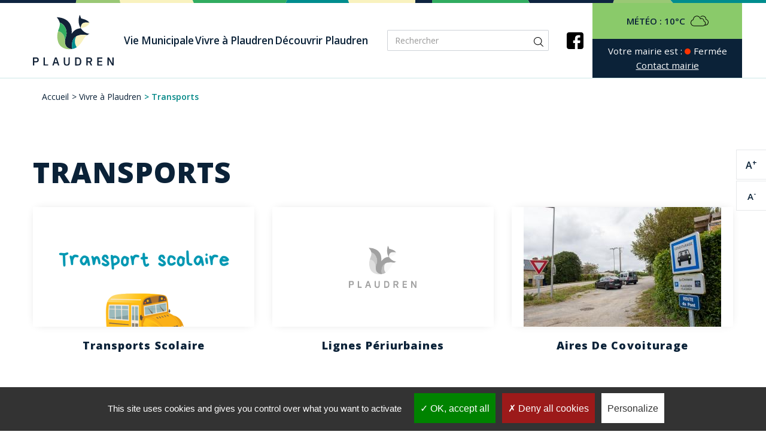

--- FILE ---
content_type: text/html; charset=UTF-8
request_url: https://plaudren.fr/transports
body_size: 8423
content:


<!-- THEME DEBUG -->
<!-- THEME HOOK: 'html' -->
<!-- FILE NAME SUGGESTIONS:
   ▪️ html--node--page.html.twig
   ▪️ html--node--3233.html.twig
   ▪️ html--node--%.html.twig
   ▪️ html--node.html.twig
   ✅ html.html.twig
-->
<!-- 💡 BEGIN CUSTOM TEMPLATE OUTPUT from 'sites/plaudren/themes/createur/templates/html/html.html.twig' -->
  <!DOCTYPE html>
<html lang="fr" dir="ltr" prefix="og: https://ogp.me/ns#" style="font-size:;">
  <head>
    <meta charset="utf-8" />
<link rel="canonical" href="https://plaudren.fr/transports" />
<meta property="og:site_name" content="Ville de Plaudren" />
<meta property="og:type" content="Page" />
<meta property="og:url" content="https://plaudren.fr/transports" />
<meta property="og:title" content="Transports" />
<meta name="Generator" content="Drupal 10 (https://www.drupal.org)" />
<meta name="MobileOptimized" content="width" />
<meta name="HandheldFriendly" content="true" />
<meta name="viewport" content="width=device-width, initial-scale=1.0" />
<link rel="icon" href="/sites/plaudren/themes/createur/favicon.ico" type="image/vnd.microsoft.icon" />

    <title>Transports | Ville de Plaudren</title>
    <link rel="stylesheet" media="all" href="/core/modules/system/css/components/align.module.css?t62pfq" />
<link rel="stylesheet" media="all" href="/core/modules/system/css/components/fieldgroup.module.css?t62pfq" />
<link rel="stylesheet" media="all" href="/core/modules/system/css/components/container-inline.module.css?t62pfq" />
<link rel="stylesheet" media="all" href="/core/modules/system/css/components/clearfix.module.css?t62pfq" />
<link rel="stylesheet" media="all" href="/core/modules/system/css/components/details.module.css?t62pfq" />
<link rel="stylesheet" media="all" href="/core/modules/system/css/components/hidden.module.css?t62pfq" />
<link rel="stylesheet" media="all" href="/core/modules/system/css/components/item-list.module.css?t62pfq" />
<link rel="stylesheet" media="all" href="/core/modules/system/css/components/js.module.css?t62pfq" />
<link rel="stylesheet" media="all" href="/core/modules/system/css/components/nowrap.module.css?t62pfq" />
<link rel="stylesheet" media="all" href="/core/modules/system/css/components/position-container.module.css?t62pfq" />
<link rel="stylesheet" media="all" href="/core/modules/system/css/components/reset-appearance.module.css?t62pfq" />
<link rel="stylesheet" media="all" href="/core/modules/system/css/components/resize.module.css?t62pfq" />
<link rel="stylesheet" media="all" href="/core/modules/system/css/components/system-status-counter.css?t62pfq" />
<link rel="stylesheet" media="all" href="/core/modules/system/css/components/system-status-report-counters.css?t62pfq" />
<link rel="stylesheet" media="all" href="/core/modules/system/css/components/system-status-report-general-info.css?t62pfq" />
<link rel="stylesheet" media="all" href="/core/modules/system/css/components/tablesort.module.css?t62pfq" />
<link rel="stylesheet" media="all" href="/modules/contrib/better_exposed_filters/css/better_exposed_filters.css?t62pfq" />
<link rel="stylesheet" media="all" href="/modules/custom/ci_breadcrumb/css/admin_ci_breadcrumb.css?t62pfq" />
<link rel="stylesheet" media="all" href="/modules/custom/ci_breadcrumb/css/ci_breadcrumb.css?t62pfq" />
<link rel="stylesheet" media="screen" href="/sites/plaudren/themes/createur/dist/css/icofont.min.css?t62pfq" />
<link rel="stylesheet" media="screen" href="/sites/plaudren/themes/createur/dist/css/createur.style.css?t62pfq" />
<link rel="stylesheet" media="print" href="/sites/plaudren/themes/createur/dist/css/createur.print.css?t62pfq" />
<link rel="stylesheet" media="all" href="https://api.tiles.mapbox.com/mapbox-gl-js/v0.49.0/mapbox-gl.css" />
<link rel="stylesheet" media="all" href="https://cdnjs.cloudflare.com/ajax/libs/select2/4.0.6-rc.0/css/select2.min.css" />
<link rel="stylesheet" media="all" href="https://cdn.jsdelivr.net/gh/fancyapps/fancybox@3.5.6/dist/jquery.fancybox.min.css" />
<link rel="stylesheet" media="all" href="/sites/plaudren/themes/createur/dist/css/comarquage.css?t62pfq" />

    
    <meta charset="utf-8">
    <meta name="viewport" content="width=device-width, initial-scale=1.0">
    <link href="https://fonts.googleapis.com/css?family=Open+Sans:400,600,700,800&display=swap" rel="stylesheet">
    <!-- Global site tag (gtag.js) - Google Analytics -->
    <script async src="https://www.googletagmanager.com/gtag/js?id=UA-105832549-10"></script>
    <script>
      window.dataLayer = window.dataLayer || [];
      function gtag(){dataLayer.push(arguments);}
      gtag('js', new Date());
      gtag('config', 'UA-105832549-10');
    </script>

     <script type="text/javascript" src="https://plaudren.fr/libraries/tarteaucitron/tarteaucitron.js"></script>
    <script type="text/javascript">

    tarteaucitron.init({
        "privacyUrl": "", /* Privacy policy url */

        "hashtag": "#tarteaucitron", /* Open the panel with this hashtag */
        "cookieName": "tarteaucitron", /* Cookie name */

        "orientation": "bottom", /* Banner position (top - bottom) */

        "groupServices": false, /* Group services by category */

        "showAlertSmall": false, /* Show the small banner on bottom right */
        "cookieslist": false, /* Show the cookie list */

        "closePopup": false, /* Show a close X on the banner */

        "showIcon": true, /* Show cookie icon to manage cookies */
        //"iconSrc": "", /* Optionnal: URL or base64 encoded image */
        "iconPosition": "BottomLeft", /* BottomRight, BottomLeft, TopRight and TopLeft */

        "adblocker": false, /* Show a Warning if an adblocker is detected */

        "DenyAllCta" : true, /* Show the deny all button */
        "AcceptAllCta" : true, /* Show the accept all button when highPrivacy on */
        "highPrivacy": true, /* HIGHLY RECOMMANDED Disable auto consent */

        "handleBrowserDNTRequest": false, /* If Do Not Track == 1, disallow all */

        "removeCredit": true, /* Remove credit link */
        "moreInfoLink": true, /* Show more info link */

        "useExternalCss": false, /* If false, the tarteaucitron.css file will be loaded */
        "useExternalJs": false, /* If false, the tarteaucitron.js file will be loaded */

      //"cookieDomain": ".my-multisite-domaine.fr", /* Shared cookie for multisite */

        "readmoreLink": "", /* Change the default readmore link */

        "mandatory": true, /* Show a message about mandatory cookies */
      });

    // Google analytics
      tarteaucitron.user.gajsUa = 'UA-105832549-10';
      tarteaucitron.user.gajsMore = function () {};
      (tarteaucitron.job = tarteaucitron.job || []).push('gajs');
      (tarteaucitron.job = tarteaucitron.job || []).push('youtube');
      (tarteaucitron.job = tarteaucitron.job || []).push('calameo');
    </script>

    <link rel="apple-touch-icon" sizes="152x152" href="https://plaudren.fr/sites/plaudren/themes/createur/icons/apple-touch-icon.png">
    <link rel="icon" type="image/png" sizes="32x32" href="https://plaudren.fr/sites/plaudren/themes/createur/icons/favicon-32x32.png">
    <link rel="icon" type="image/png" sizes="16x16" href="https://plaudren.fr/sites/plaudren/themes/createur/icons/favicon-16x16.png">
    <link rel="manifest" href="https://plaudren.fr/sites/plaudren/themes/createur/icons/site.webmanifest">
    <link rel="mask-icon" href="https://plaudren.fr/sites/plaudren/themes/createur/icons/safari-pinned-tab.svg" color="#0a2237">
    <meta name="msapplication-TileColor" content="#ffffff">
    <meta name="theme-color" content="#ffffff">
    <style>
      #tarteaucitronClosePanel {
        z-index: 1;
      }
    </style>  
  </head>
  <body class="node-3233 node-type--page type_page">
        <a href="#main-content" class="visually-hidden focusable">
      Aller au contenu principal
    </a>

    

    <header role="banner" class="header-home">
      <div class="container-fluid fond-header-home">
        <div class="row">
          <div class="menuBanner">
                        <nav>
                <div class="menuContent">
                    <div class="logoWrapper">
                        <a href="/"><img src="https://plaudren.fr/sites/plaudren/themes/createur/dist/images/logo_plaudren.svg" alt=""></a>
                    </div>
                    <div class="menuWrapper">
                      

<!-- THEME DEBUG -->
<!-- THEME HOOK: 'block' -->
<!-- FILE NAME SUGGESTIONS:
   ▪️ block--menuprincipalcreateur.html.twig
   ✅ block--system-menu-block--main.html.twig
   ▪️ block--system-menu-block.html.twig
   ▪️ block--system.html.twig
   ▪️ block.html.twig
-->
<!-- 💡 BEGIN CUSTOM TEMPLATE OUTPUT from 'sites/plaudren/themes/createur/templates/block/block--system-menu-block--main.html.twig' -->
<nav class="block block--menu clearfix block--menuprincipalcreateur" role="navigation" aria-labelledby="block-menuprincipalcreateur-menu">
  
  
  <button type="button" class="navbar-toggle" id="mobile_menu_opener" data-target="#navbar" aria-expanded="false" aria-controls="navbar">
    <i class="icofont-navigation-menu"></i>
  </button>
  <div id="navbar" aria-expanded="false">
          

<!-- THEME DEBUG -->
<!-- THEME HOOK: 'menu__main' -->
<!-- FILE NAME SUGGESTIONS:
   ✅ menu--main.html.twig
   ✅ menu--main.html.twig
   ▪️ menu.html.twig
-->
<!-- 💡 BEGIN CUSTOM TEMPLATE OUTPUT from 'sites/plaudren/themes/createur/templates/menu/menu--main.html.twig' -->



<section class="menu">

        <div class="mainMenu">
  <div>
  <ul class="row">
                  <li class="menu-icon menu-icon-2 first-item has-child depth-0">
                                      <a href="/index.php/vie-plaudren"><span>Vie Municipale</span></a>
                                              <ul>
                    <li class="menu-icon menu-icon-58 has-child depth-1">
                          <a href="/index.php/vie-municipale" target="_self" data-drupal-link-system-path="node/426">Votre mairie</a>
                                    <ul>
                    <li class="menu-icon menu-icon-59 depth-2">
                          <a href="/index.php/lequipe-municipale" target="_self" data-drupal-link-system-path="node/3278">L&#039;équipe municipale</a>
                      </li>
                <li class="menu-icon menu-icon-95 depth-2">
                          <a href="/index.php/les-commissions-municipales" target="_self" data-drupal-link-system-path="node/3211">Les commissions municipales</a>
                      </li>
                <li class="menu-icon menu-icon-172 depth-2">
                          <a href="/index.php/conseil-municipal-des-enfants" data-drupal-link-system-path="node/3286">Conseil municipal des enfants</a>
                      </li>
                <li class="menu-icon menu-icon-61 depth-2">
                          <a href="/index.php/les-services-municipaux" target="_self" data-drupal-link-system-path="node/3310">Services municipaux</a>
                      </li>
                <li class="menu-icon menu-icon-96 depth-2">
                          <a href="/index.php/les-projets-de-lequipe-municipale" target="_self" data-drupal-link-system-path="node/3212">Les projets de l&#039;équipe municipale</a>
                      </li>
                <li class="menu-icon menu-icon-193 depth-2">
                          <a href="/index.php/deliberations-et-comptes-rendus-du-conseil-municipal" data-drupal-link-system-path="node/3375">Délibérations et comptes-rendus du conseil municipal</a>
                      </li>
                <li class="menu-icon menu-icon-227 depth-2">
                          <a href="/index.php/actes-administratifs" target="_blank" data-drupal-link-system-path="node/3533">Actes administratifs</a>
                      </li>
                <li class="menu-icon menu-icon-63 depth-2">
                          <a href="/index.php/publications" data-drupal-link-system-path="publications">Publications communales</a>
                      </li>
                <li class="menu-icon menu-icon-152 depth-2">
                          <a href="/index.php/golfe-du-morbihan-vannes-agglomeration" data-drupal-link-system-path="node/3265">Golfe du Morbihan - Vannes agglomération</a>
                      </li>
      </ul>
        
              </li>
                <li class="menu-icon menu-icon-65 has-child depth-1">
                          <a href="/index.php/finances" target="_self" data-drupal-link-system-path="node/3136">Finances locales</a>
                                    <ul>
                    <li class="menu-icon menu-icon-97 depth-2">
                          <a href="/index.php/subventions-aux-associations" target="_self" data-drupal-link-system-path="node/3213">Subventions aux associations</a>
                      </li>
                <li class="menu-icon menu-icon-67 depth-2">
                          <a href="/index.php/les-marches-publics" target="_self" data-drupal-link-system-path="node/3138">Les marchés publics</a>
                      </li>
                <li class="menu-icon menu-icon-68 depth-2">
                          <a href="/index.php/fiscalite" target="_self" data-drupal-link-system-path="node/3139">Fiscalité</a>
                      </li>
      </ul>
        
              </li>
                <li class="menu-icon menu-icon-19 has-child depth-1">
                          <a href="/index.php/demarches-en-ligne-0" target="_self" data-drupal-link-system-path="node/3096">Démarches en ligne</a>
                                    <ul>
                    <li class="menu-icon menu-icon-156 depth-2">
                          <a href="/index.php/associations" data-drupal-link-system-path="node/3269">Associations</a>
                      </li>
                <li class="menu-icon menu-icon-155 depth-2">
                          <a href="/index.php/citoyennete" data-drupal-link-system-path="node/3268">Citoyenneté</a>
                      </li>
                <li class="menu-icon menu-icon-153 depth-2">
                          <a href="/index.php/etat-civil" data-drupal-link-system-path="node/3266">Etat Civil</a>
                      </li>
                <li class="menu-icon menu-icon-157 depth-2">
                          <a href="/index.php/urbanisme-0" data-drupal-link-system-path="node/3270">Urbanisme</a>
                      </li>
                <li class="menu-icon menu-icon-154 depth-2">
                          <a href="/index.php/vie-quotidienne" data-drupal-link-system-path="node/3267">Vie quotidienne</a>
                      </li>
      </ul>
        
              </li>
                <li class="menu-icon menu-icon-158 has-child depth-1">
                          <a href="/index.php/informations-pratiques-1" target="_self" data-drupal-link-system-path="node/3271">Informations pratiques</a>
                                    <ul>
                    <li class="menu-icon menu-icon-201 depth-2">
                          <a href="/index.php/bruits-de-voisinage" target="_self" data-drupal-link-system-path="node/3389">Bruits de voisinage</a>
                      </li>
                <li class="menu-icon menu-icon-202 depth-2">
                          <a href="/index.php/usage-du-feu" data-drupal-link-system-path="node/3390">Usage du feu</a>
                      </li>
      </ul>
        
              </li>
      </ul>
        
              </li>
                <li class="menu-icon menu-icon-27 active first-item has-child depth-0">
                                      <a href="/index.php/vie-pratique"><span>Vivre à Plaudren</span></a>
                                              <ul>
                    <li class="menu-icon menu-icon-37 has-child depth-1">
                          <a href="/index.php/enfance-et-jeunesse" data-drupal-link-system-path="node/427">Enfance et jeunesse</a>
                                    <ul>
                    <li class="menu-icon menu-icon-38 depth-2">
                          <a href="/index.php/vie-scolaire" data-drupal-link-system-path="node/3115">Vie scolaire</a>
                      </li>
                <li class="menu-icon menu-icon-98 depth-2">
                          <a href="/index.php/accueil-de-loisirs-sans-hebergement-3-12-ans" target="_self" data-drupal-link-system-path="node/3214">Accueil de loisirs sans hébergement 3 - 12 ans</a>
                      </li>
                <li class="menu-icon menu-icon-101 depth-2">
                          <a href="https://www.grandchamp.fr/relais-petite-enfance" target="_self">Le RPE</a>
                      </li>
                <li class="menu-icon menu-icon-100 depth-2">
                          <a href="/index.php/accueil-periscolaire" target="_self" data-drupal-link-system-path="node/3216">Accueil périscolaire</a>
                      </li>
                <li class="menu-icon menu-icon-41 depth-2">
                          <a href="/index.php/transport-scolaire" data-drupal-link-system-path="node/3118">Transports scolaires</a>
                      </li>
                <li class="menu-icon menu-icon-228 depth-2">
                          <a href="/index.php/micro-creche-privee-le-jardin-des-ptits-pas" data-drupal-link-system-path="node/3215">Micro-crèche privée &quot;Le jardin des p&#039;tits pas&quot;</a>
                      </li>
      </ul>
        
              </li>
                <li class="menu-icon menu-icon-28 has-child depth-1">
                          <a href="/index.php/environnement-et-urbanisme" data-drupal-link-system-path="node/3105">Environnement et urbanisme</a>
                                    <ul>
                    <li class="menu-icon menu-icon-29 depth-2">
                          <a href="/index.php/urbanisme" data-drupal-link-system-path="node/3106">Urbanisme</a>
                      </li>
                <li class="menu-icon menu-icon-135 depth-2">
                          <a href="/index.php/environnement" data-drupal-link-system-path="node/3248">Environnement</a>
                      </li>
                <li class="menu-icon menu-icon-131 depth-2">
                          <a href="/index.php/proprete-et-dechets" data-drupal-link-system-path="node/3244">Propreté et déchets</a>
                      </li>
                <li class="menu-icon menu-icon-126 depth-2">
                          <a href="/index.php/amenagement" data-drupal-link-system-path="node/3239">Aménagement</a>
                      </li>
      </ul>
        
              </li>
                <li class="menu-icon menu-icon-113 has-child depth-1">
                          <a href="/index.php/culture" target="_self" data-drupal-link-system-path="node/3228">Culture</a>
                                    <ul>
                    <li class="menu-icon menu-icon-114 depth-2">
                          <a href="https://plaudren.fr/actualites?categorie%5B55%5D=55" target="_self">Agenda</a>
                      </li>
                <li class="menu-icon menu-icon-25 depth-2">
                          <a href="/index.php/bibliotheque-municipale-0" target="_self" data-drupal-link-system-path="node/3156">Bibliothèque municipale</a>
                      </li>
                <li class="menu-icon menu-icon-26 depth-2">
                          <a href="/index.php/salle-ty-holl" target="_self" data-drupal-link-system-path="node/3103">Salle Ty An Holl</a>
                      </li>
      </ul>
        
              </li>
                <li class="menu-icon menu-icon-115 has-child depth-1">
                          <a href="/index.php/economie-locale-et-emplois" target="_self" data-drupal-link-system-path="node/3229">Economie locale et emplois</a>
                                    <ul>
                    <li class="menu-icon menu-icon-117 depth-2">
                          <a href="http://www.lartisanatenligne.com/?chm=M5601" target="_self">Artisans</a>
                      </li>
                <li class="menu-icon menu-icon-116 depth-2">
                          <a href="/index.php/commercants" target="_self" data-drupal-link-system-path="node/3230">Commerçants</a>
                      </li>
                <li class="menu-icon menu-icon-118 depth-2">
                          <a href="/index.php/informations-pratiques" target="_self" data-drupal-link-system-path="node/3232">Informations pratiques</a>
                      </li>
                <li class="menu-icon menu-icon-192 depth-2">
                          <a href="/index.php/offres-demplois" data-drupal-link-system-path="node/3373">Offres d&#039;emplois</a>
                      </li>
      </ul>
        
              </li>
                <li class="menu-icon menu-icon-103 has-child depth-1">
                          <a href="/index.php/social-et-sante" target="_self" data-drupal-link-system-path="node/3224">Social et santé</a>
                                    <ul>
                    <li class="menu-icon menu-icon-104 depth-2">
                          <a href="/index.php/centre-communal-daction-sociale" target="_self" data-drupal-link-system-path="node/3218">Centre Communal d&#039;Action Sociale</a>
                      </li>
                <li class="menu-icon menu-icon-109 depth-2">
                          <a href="/index.php/maison-medicale" target="_self" data-drupal-link-system-path="node/3225">Maison médicale</a>
                      </li>
                <li class="menu-icon menu-icon-110 depth-2">
                          <a href="/index.php/annuaire-des-professionnels-de-sante" target="_self" data-drupal-link-system-path="node/3226">Annuaire des professionnels de santé</a>
                      </li>
                <li class="menu-icon menu-icon-111 depth-2">
                          <a href="/index.php/defibrillateurs" target="_self" data-drupal-link-system-path="node/3227">Défibrillateurs</a>
                      </li>
      </ul>
        
              </li>
                <li class="menu-icon menu-icon-119 active has-child depth-1">
                          <a href="/index.php/transports" target="_self" data-drupal-link-system-path="node/3233" class="is-active" aria-current="page">Transports</a>
                                    <ul>
                    <li class="menu-icon menu-icon-122 depth-2">
                          <a href="/index.php/aires-de-covoiturage" target="_self" data-drupal-link-system-path="node/3235">Aires de covoiturage</a>
                      </li>
                <li class="menu-icon menu-icon-123 depth-2">
                          <a href="/index.php/bornes-de-recharges-electriques" target="_self" data-drupal-link-system-path="node/3236">Bornes de recharges électriques</a>
                      </li>
                <li class="menu-icon menu-icon-121 depth-2">
                          <a href="/index.php/lignes-periurbaines" target="_self" data-drupal-link-system-path="node/3234">Lignes périurbaines</a>
                      </li>
                <li class="menu-icon menu-icon-120 depth-2">
                          <a href="/index.php/transport-scolaire" target="_self" data-drupal-link-system-path="node/3118">Transports scolaire</a>
                      </li>
      </ul>
        
              </li>
                <li class="menu-icon menu-icon-159 has-child depth-1">
                          <a href="/index.php/vie-associative" target="_self" data-drupal-link-system-path="node/3272">Vie associative</a>
                                    <ul>
                    <li class="menu-icon menu-icon-161 depth-2">
                          <a href="https://plaudren.fr/annuaire" target="_self">Annuaire</a>
                      </li>
                <li class="menu-icon menu-icon-162 depth-2">
                          <a href="/index.php/demarches-en-ligne-1" data-drupal-link-system-path="node/3275">Démarches en ligne</a>
                      </li>
                <li class="menu-icon menu-icon-163 depth-2">
                          <a href="/index.php/location-de-salle" data-drupal-link-system-path="node/3276">Location de salle</a>
                      </li>
      </ul>
        
              </li>
                <li class="menu-icon menu-icon-160 has-child depth-1">
                          <a href="/index.php/securite" target="_self" data-drupal-link-system-path="node/3273">Sécurité</a>
                                    <ul>
                    <li class="menu-icon menu-icon-164 depth-2">
                          <a href="/index.php/plan-communal-de-sauvegarde" data-drupal-link-system-path="node/3277">Plan communal de sauvegarde</a>
                      </li>
      </ul>
        
              </li>
      </ul>
        
              </li>
                <li class="menu-icon menu-icon-57 first-item has-child depth-0">
                                      <a href="/index.php/vie-citoyenne"><span>Découvrir Plaudren</span></a>
                                              <ul>
                    <li class="menu-icon menu-icon-3 has-child depth-1">
                          <a href="/index.php/bienvenue-plaudren" target="_self" data-drupal-link-system-path="node/3083">Bienvenue à Plaudren</a>
                                    <ul>
                    <li class="menu-icon menu-icon-5 depth-2">
                          <a href="/index.php/description-de-la-commune" data-drupal-link-system-path="node/3085">Description de la commune</a>
                      </li>
                <li class="menu-icon menu-icon-147 depth-2">
                          <a href="/index.php/histoire" target="_self" data-drupal-link-system-path="node/3260">Histoire</a>
                      </li>
                <li class="menu-icon menu-icon-205 depth-2">
                          <a href="/index.php/patrimoine-0" data-drupal-link-system-path="node/3394">Patrimoine</a>
                      </li>
                <li class="menu-icon menu-icon-151 depth-2">
                          <a href="/index.php/plaudren-en-images" data-drupal-link-system-path="node/3264">Plaudren en images</a>
                      </li>
                <li class="menu-icon menu-icon-148 depth-2">
                          <a href="/index.php/les-projets-de-lequipe-municipale" target="_self" data-drupal-link-system-path="node/3212">Projets Plaudrinois</a>
                      </li>
                <li class="menu-icon menu-icon-149 depth-2">
                          <a href="/index.php/sinstaller-plaudren" data-drupal-link-system-path="node/3262">S&#039;installer à Plaudren</a>
                      </li>
                <li class="menu-icon menu-icon-150 depth-2">
                          <a href="/index.php/venir-plaudren" data-drupal-link-system-path="node/3263">Venir à Plaudren</a>
                      </li>
      </ul>
        
              </li>
                <li class="menu-icon menu-icon-15 depth-1">
                          <a href="https://plaudren.fr/actualites" target="_self">Agenda</a>
                      </li>
                <li class="menu-icon menu-icon-195 has-child depth-1">
                          <a href="/index.php/tourisme-et-loisirs" target="_self" data-drupal-link-system-path="node/3377">Tourisme et loisirs</a>
                                    <ul>
                    <li class="menu-icon menu-icon-70 depth-2">
                          <a href="https://www.grandchamp.fr/bureau-dinformation-touristique" target="_self">Office de tourisme</a>
                      </li>
                <li class="menu-icon menu-icon-141 depth-2">
                          <a href="https://plaudren.fr/annuaire" target="_self">Associations</a>
                      </li>
                <li class="menu-icon menu-icon-142 depth-2">
                          <a href="/index.php/chemins-de-randonnees" data-drupal-link-system-path="node/3255">Chemins de randonnées</a>
                      </li>
                <li class="menu-icon menu-icon-138 depth-2">
                          <a href="/index.php/sport-0" data-drupal-link-system-path="node/3251">Sport</a>
                      </li>
                <li class="menu-icon menu-icon-174 depth-2">
                          <a href="/index.php/les-etangs-du-boler" data-drupal-link-system-path="node/3324">Les Etangs du Boler</a>
                      </li>
      </ul>
        
              </li>
                <li class="menu-icon menu-icon-143 has-child depth-1">
                          <a href="/index.php/informations-pratiques-0" target="_self" data-drupal-link-system-path="node/3256">Informations pratiques</a>
                                    <ul>
                    <li class="menu-icon menu-icon-145 depth-2">
                          <a href="https://plaudren.fr/contactez-votre-mairie" target="_self">Annuaire de contact</a>
                      </li>
                <li class="menu-icon menu-icon-146 depth-2">
                          <a href="/index.php/carte-interactive" data-drupal-link-system-path="node/3259">Carte interactive</a>
                      </li>
                <li class="menu-icon menu-icon-144 depth-2">
                          <a href="/index.php/plan-de-la-commune" data-drupal-link-system-path="node/3257">Plan de la commune</a>
                      </li>
      </ul>
        
              </li>
      </ul>
        
              </li>
      </ul>
        </div>
</div>
    

</section>

<!-- END CUSTOM TEMPLATE OUTPUT from 'sites/plaudren/themes/createur/templates/menu/menu--main.html.twig' -->


      </div>
</nav>

<!-- END CUSTOM TEMPLATE OUTPUT from 'sites/plaudren/themes/createur/templates/block/block--system-menu-block--main.html.twig' -->


                    </div>
                    <div class="searchWrapper">
                      <section id="searchFormWrapper">
                        

<!-- THEME DEBUG -->
<!-- THEME HOOK: 'block' -->
<!-- FILE NAME SUGGESTIONS:
   ▪️ block--formulaireexposerecherche-solrpage-2.html.twig
   ▪️ block--views-exposed-filter-block--recherche-solr-page-2.html.twig
   ▪️ block--views-exposed-filter-block.html.twig
   ▪️ block--views.html.twig
   ✅ block.html.twig
-->
<!-- 💡 BEGIN CUSTOM TEMPLATE OUTPUT from 'sites/plaudren/themes/createur/templates/block/block.html.twig' -->
<div class="views-exposed-form bef-exposed-form needs-validation block block--formulaireexposerecherche-solrpage-2" data-drupal-selector="views-exposed-form-recherche-solr-page-2">
  
    
  <div class="block__content">
          

<!-- THEME DEBUG -->
<!-- THEME HOOK: 'form' -->
<!-- FILE NAME SUGGESTIONS:
   ▪️ form--views-exposed-form.html.twig
   ✅ form.html.twig
-->
<!-- BEGIN OUTPUT from 'themes/contrib/radix/templates/form/form.html.twig' -->

<form action="/rechercher" method="get" id="views-exposed-form-recherche-solr-page-2" accept-charset="UTF-8" class="form">
  

<!-- THEME DEBUG -->
<!-- THEME HOOK: 'views_exposed_form' -->
<!-- BEGIN OUTPUT from 'core/modules/views/templates/views-exposed-form.html.twig' -->


<!-- THEME DEBUG -->
<!-- THEME HOOK: 'form_element' -->
<!-- FILE NAME SUGGESTIONS:
   ▪️ form-element--textfield.html.twig
   ▪️ form-element--recherche-solr--page-2.html.twig
   ▪️ form-element--recherche-solr.html.twig
   ✅ form-element.html.twig
-->
<!-- BEGIN OUTPUT from 'themes/contrib/radix/templates/form/form-element.html.twig' -->

<div class="js-form-item form-item form-type-textfield js-form-type-textfield form-item-search-api-fulltext js-form-item-search-api-fulltext form-group">
      

<!-- THEME DEBUG -->
<!-- THEME HOOK: 'form_element_label' -->
<!-- 💡 BEGIN CUSTOM TEMPLATE OUTPUT from 'sites/plaudren/themes/createur/templates/forms/form-element-label.html.twig' -->

<!-- END CUSTOM TEMPLATE OUTPUT from 'sites/plaudren/themes/createur/templates/forms/form-element-label.html.twig' -->


  
  
  
  
  

<!-- THEME DEBUG -->
<!-- THEME HOOK: 'input__textfield' -->
<!-- FILE NAME SUGGESTIONS:
   ▪️ input--textfield.html.twig
   ✅ input.html.twig
-->
<!-- BEGIN OUTPUT from 'themes/contrib/radix/templates/form/input.html.twig' -->

<input placeholder="Rechercher" data-drupal-selector="edit-search-api-fulltext" type="text" id="edit-search-api-fulltext" name="search_api_fulltext" value="" size="30" maxlength="128" class="form-textfield form-control">

<!-- END OUTPUT from 'themes/contrib/radix/templates/form/input.html.twig' -->



  
  
  
  
  </div>

<!-- END OUTPUT from 'themes/contrib/radix/templates/form/form-element.html.twig' -->



<!-- THEME DEBUG -->
<!-- THEME HOOK: 'container' -->
<!-- BEGIN OUTPUT from 'core/modules/system/templates/container.html.twig' -->
<div data-drupal-selector="edit-actions" class="form-actions js-form-wrapper form-wrapper" id="edit-actions">

<!-- THEME DEBUG -->
<!-- THEME HOOK: 'input__submit' -->
<!-- FILE NAME SUGGESTIONS:
   ✅ input--submit.html.twig
   ✅ input--submit.html.twig
   ▪️ input.html.twig
-->
<!-- BEGIN OUTPUT from 'themes/contrib/radix/templates/form/input--submit.html.twig' -->


<input class="btn_blue2 js-form-submit form-submit btn btn-primary" data-drupal-selector="edit-submit-recherche-solr" type="submit" id="edit-submit-recherche-solr" value="Filtrer">

<!-- END OUTPUT from 'themes/contrib/radix/templates/form/input--submit.html.twig' -->

</div>

<!-- END OUTPUT from 'core/modules/system/templates/container.html.twig' -->



<!-- END OUTPUT from 'core/modules/views/templates/views-exposed-form.html.twig' -->


</form>

<!-- END OUTPUT from 'themes/contrib/radix/templates/form/form.html.twig' -->


      </div>
</div>

<!-- END CUSTOM TEMPLATE OUTPUT from 'sites/plaudren/themes/createur/templates/block/block.html.twig' -->


                      </section>
                    </div>
                    <div class="facebookWrapper">
                      <a href="https://fr-fr.facebook.com/Plaudren/" target="_blank"><img src="https://plaudren.fr/sites/plaudren/themes/createur/dist/images/facebook_icon.svg" alt=""></a>
                    </div>
                    <div class="meteo_infos_wrapper">
                      <div class="meteo">
                        

<!-- THEME DEBUG -->
<!-- THEME HOOK: 'block' -->
<!-- FILE NAME SUGGESTIONS:
   ▪️ block--openweatherblock.html.twig
   ▪️ block--open-weather-block.html.twig
   ▪️ block--ci-openweather.html.twig
   ✅ block.html.twig
-->
<!-- 💡 BEGIN CUSTOM TEMPLATE OUTPUT from 'sites/plaudren/themes/createur/templates/block/block.html.twig' -->
<div class="block block--openweatherblock">
  
    
  <div class="block__content">
          

<!-- THEME DEBUG -->
<!-- THEME HOOK: 'openweather_block' -->
<!-- BEGIN OUTPUT from 'modules/custom/ci_openweather/templates/openweather_block.html.twig' -->
<div class="openweather_block">
      <span class="w_label">Météo :</span>
    <span class="w_temp">10°C</span>
        <span class="w_icon"><img src="/modules/custom/ci_openweather/images/owm_iconset/04d.svg"/></span>
  </div>

<!-- END OUTPUT from 'modules/custom/ci_openweather/templates/openweather_block.html.twig' -->


      </div>
</div>

<!-- END CUSTOM TEMPLATE OUTPUT from 'sites/plaudren/themes/createur/templates/block/block.html.twig' -->


                      </div>
                      <div class="infos">
                        <div>
                          <span class="desktop">Votre mairie est :</span>
                          <span class="mobile">Mairie</span>
                          <span class="state closed">Fermée</span>
                        </div>
                        <div class="contact"><a href="/contactez-votre-mairie">Contact mairie</a></div>
                      </div>
                    </div>
                </div>
            </nav>
          </div>
        </div>
      </div>
      <div class="text_resize_wrapper">
        <div class="content">
          <a href="javascript:;" class="changer" id="text_resize_increase">A<sup>+</sup></a>
          <a href="javascript:;" class="changer" id="text_resize_decrease">A<sup>-</sup></a>
        </div>
      </div>
    </header>

    

<!-- THEME DEBUG -->
<!-- THEME HOOK: 'off_canvas_page_wrapper' -->
<!-- BEGIN OUTPUT from 'core/modules/system/templates/off-canvas-page-wrapper.html.twig' -->
  <div class="dialog-off-canvas-main-canvas" data-off-canvas-main-canvas>
    

<!-- THEME DEBUG -->
<!-- THEME HOOK: 'page' -->
<!-- FILE NAME SUGGESTIONS:
   ▪️ page--node--page.html.twig
   ▪️ page--path--transports.html.twig
   ▪️ page--node--page.html.twig
   ▪️ page--node--3233.html.twig
   ▪️ page--node--%.html.twig
   ✅ page--node.html.twig
   ▪️ page--node--3233.html.twig
   ▪️ page--node--%.html.twig
   ✅ page--node.html.twig
   ▪️ page.html.twig
-->
<!-- 💡 BEGIN CUSTOM TEMPLATE OUTPUT from 'sites/plaudren/themes/createur/templates/page/page--node.html.twig' -->
<div class="layout-container">


<section id="searchFormWrapper" class="modal fade">


<!-- THEME DEBUG -->
<!-- THEME HOOK: 'block' -->
<!-- FILE NAME SUGGESTIONS:
   ▪️ block--formulaireexposerecherche-solrpage-2.html.twig
   ▪️ block--views-exposed-filter-block--recherche-solr-page-2.html.twig
   ▪️ block--views-exposed-filter-block.html.twig
   ▪️ block--views.html.twig
   ✅ block.html.twig
-->
<!-- 💡 BEGIN CUSTOM TEMPLATE OUTPUT from 'sites/plaudren/themes/createur/templates/block/block.html.twig' -->
<div class="views-exposed-form bef-exposed-form needs-validation block block--formulaireexposerecherche-solrpage-2" data-drupal-selector="views-exposed-form-recherche-solr-page-2">
  
    
  <div class="block__content">
          

<!-- THEME DEBUG -->
<!-- THEME HOOK: 'form' -->
<!-- FILE NAME SUGGESTIONS:
   ▪️ form--views-exposed-form.html.twig
   ✅ form.html.twig
-->
<!-- BEGIN OUTPUT from 'themes/contrib/radix/templates/form/form.html.twig' -->

<form action="/rechercher" method="get" id="views-exposed-form-recherche-solr-page-2" accept-charset="UTF-8" class="form">
  

<!-- THEME DEBUG -->
<!-- THEME HOOK: 'views_exposed_form' -->
<!-- BEGIN OUTPUT from 'core/modules/views/templates/views-exposed-form.html.twig' -->


<!-- THEME DEBUG -->
<!-- THEME HOOK: 'form_element' -->
<!-- FILE NAME SUGGESTIONS:
   ▪️ form-element--textfield.html.twig
   ▪️ form-element--recherche-solr--page-2.html.twig
   ▪️ form-element--recherche-solr.html.twig
   ✅ form-element.html.twig
-->
<!-- BEGIN OUTPUT from 'themes/contrib/radix/templates/form/form-element.html.twig' -->

<div class="js-form-item form-item form-type-textfield js-form-type-textfield form-item-search-api-fulltext js-form-item-search-api-fulltext form-group">
      

<!-- THEME DEBUG -->
<!-- THEME HOOK: 'form_element_label' -->
<!-- 💡 BEGIN CUSTOM TEMPLATE OUTPUT from 'sites/plaudren/themes/createur/templates/forms/form-element-label.html.twig' -->

<!-- END CUSTOM TEMPLATE OUTPUT from 'sites/plaudren/themes/createur/templates/forms/form-element-label.html.twig' -->


  
  
  
  
  

<!-- THEME DEBUG -->
<!-- THEME HOOK: 'input__textfield' -->
<!-- FILE NAME SUGGESTIONS:
   ▪️ input--textfield.html.twig
   ✅ input.html.twig
-->
<!-- BEGIN OUTPUT from 'themes/contrib/radix/templates/form/input.html.twig' -->

<input placeholder="Rechercher" data-drupal-selector="edit-search-api-fulltext" type="text" id="edit-search-api-fulltext" name="search_api_fulltext" value="" size="30" maxlength="128" class="form-textfield form-control">

<!-- END OUTPUT from 'themes/contrib/radix/templates/form/input.html.twig' -->



  
  
  
  
  </div>

<!-- END OUTPUT from 'themes/contrib/radix/templates/form/form-element.html.twig' -->



<!-- THEME DEBUG -->
<!-- THEME HOOK: 'container' -->
<!-- BEGIN OUTPUT from 'core/modules/system/templates/container.html.twig' -->
<div data-drupal-selector="edit-actions" class="form-actions js-form-wrapper form-wrapper" id="edit-actions">

<!-- THEME DEBUG -->
<!-- THEME HOOK: 'input__submit' -->
<!-- FILE NAME SUGGESTIONS:
   ✅ input--submit.html.twig
   ✅ input--submit.html.twig
   ▪️ input.html.twig
-->
<!-- BEGIN OUTPUT from 'themes/contrib/radix/templates/form/input--submit.html.twig' -->


<input class="btn_blue2 js-form-submit form-submit btn btn-primary" data-drupal-selector="edit-submit-recherche-solr" type="submit" id="edit-submit-recherche-solr" value="Filtrer">

<!-- END OUTPUT from 'themes/contrib/radix/templates/form/input--submit.html.twig' -->

</div>

<!-- END OUTPUT from 'core/modules/system/templates/container.html.twig' -->



<!-- END OUTPUT from 'core/modules/views/templates/views-exposed-form.html.twig' -->


</form>

<!-- END OUTPUT from 'themes/contrib/radix/templates/form/form.html.twig' -->


      </div>
</div>

<!-- END CUSTOM TEMPLATE OUTPUT from 'sites/plaudren/themes/createur/templates/block/block.html.twig' -->


</section>

  <div class="container-fluid fond-content-page">
    <div class="row">
      <div class="">
        <div class="container">
          <div class="row">
            <div class="col-md-12">
                              <div class="layout-breadcrumb">
                    

<!-- THEME DEBUG -->
<!-- THEME HOOK: 'region' -->
<!-- FILE NAME SUGGESTIONS:
   ▪️ region--breadcrumb.html.twig
   ✅ region.html.twig
-->
<!-- BEGIN OUTPUT from 'themes/contrib/radix/templates/region/region.html.twig' -->
  

<!-- THEME DEBUG -->
<!-- THEME HOOK: 'block' -->
<!-- FILE NAME SUGGESTIONS:
   ▪️ block--filsdarianecreateur.html.twig
   ▪️ block--system-breadcrumb-block.html.twig
   ▪️ block--system.html.twig
   ✅ block.html.twig
-->
<!-- 💡 BEGIN CUSTOM TEMPLATE OUTPUT from 'sites/plaudren/themes/createur/templates/block/block.html.twig' -->
<div class="block block--filsdarianecreateur">
  
    
  <div class="block__content">
          

<!-- THEME DEBUG -->
<!-- THEME HOOK: 'breadcrumb' -->
<!-- FILE NAME SUGGESTIONS:
   ▪️ breadcrumb.html.twig
-->
<!-- INVALID FILE NAME SUGGESTIONS:
   See https://api.drupal.org/api/drupal/core!lib!Drupal!Core!Render!theme.api.php/function/hook_theme_suggestions_alter
   ci_breadcrumb__breadcrumb
-->
<!-- BEGIN OUTPUT from 'modules/custom/ci_breadcrumb/templates/ci-breadcrumb--breadcrumb.html.twig' -->


<section class="container">
  <nav role="navigation" aria-labelledby="system-breadcrumb">
    <h2 id="system-breadcrumb" class="visually-hidden">Fil d'Ariane</h2>
    <ol class="breadcrumb">
          <li>
                          <a href="/index.php/">Accueil</a>
              </li>
          <li>
                  <span class="cib-sep">&gt;</span>
                          <a href="/index.php/vie-pratique">Vivre à Plaudren</a>
              </li>
          <li>
                  <span class="cib-sep">&gt;</span>
                          Transports
              </li>
        </ol>
  </nav>
</section>

<!-- END OUTPUT from 'modules/custom/ci_breadcrumb/templates/ci-breadcrumb--breadcrumb.html.twig' -->


      </div>
</div>

<!-- END CUSTOM TEMPLATE OUTPUT from 'sites/plaudren/themes/createur/templates/block/block.html.twig' -->



<!-- END OUTPUT from 'themes/contrib/radix/templates/region/region.html.twig' -->


                </div>
                <div class="layout-content-page">
                    

<!-- THEME DEBUG -->
<!-- THEME HOOK: 'region' -->
<!-- FILE NAME SUGGESTIONS:
   ▪️ region--content.html.twig
   ✅ region.html.twig
-->
<!-- BEGIN OUTPUT from 'themes/contrib/radix/templates/region/region.html.twig' -->
  <div data-drupal-messages-fallback class="hidden"></div>

<!-- THEME DEBUG -->
<!-- THEME HOOK: 'node' -->
<!-- FILE NAME SUGGESTIONS:
   ▪️ node--3233--full.html.twig
   ▪️ node--3233.html.twig
   ✅ node--page--full.html.twig
   ▪️ node--page.html.twig
   ▪️ node--full.html.twig
   ▪️ node.html.twig
-->
<!-- 💡 BEGIN CUSTOM TEMPLATE OUTPUT from 'sites/plaudren/themes/createur/templates/node/node--page--full.html.twig' -->

    
  
<article>

  <div class="content ">
          <h1 class="node_title">
        

<!-- THEME DEBUG -->
<!-- THEME HOOK: 'field' -->
<!-- FILE NAME SUGGESTIONS:
   ▪️ field--node--title--page--full.html.twig
   ▪️ field--node--title--page.html.twig
   ✅ field--node--title.html.twig
   ▪️ field--node--page.html.twig
   ▪️ field--title.html.twig
   ▪️ field--string.html.twig
   ▪️ field.html.twig
-->
<!-- BEGIN OUTPUT from 'core/modules/node/templates/field--node--title.html.twig' -->

<span>Transports</span>

<!-- END OUTPUT from 'core/modules/node/templates/field--node--title.html.twig' -->


      </h1>
      <div class="menu_childs">
                              <div class="row">
                    <div class="col-xs-12 col-sm-6 col-md-4 menu_child">
            <a href="/transport-scolaire" class="enfant">
              <div class="image"><img src="https://plaudren.fr/sites/plaudren/files/styles/330_200/public/2025-06/Capture%20d%27%C3%A9cran%202025-06-10%20145218.png?itok=7xUMnfsU" alt=""></div>
              <h2>Transports scolaire</h2>
            </a>
          </div>
                                      <div class="col-xs-12 col-sm-6 col-md-4 menu_child">
            <a href="/lignes-periurbaines" class="enfant">
              <div class="image"><img src="/sites/plaudren/themes/createur/dist/images/default_gc.png" alt=""></div>
              <h2>Lignes périurbaines</h2>
            </a>
          </div>
                                      <div class="col-xs-12 col-sm-6 col-md-4 menu_child">
            <a href="/aires-de-covoiturage" class="enfant">
              <div class="image"><img src="https://plaudren.fr/sites/plaudren/files/styles/330_200/public/2020-10/covoiturage-2.jpg?itok=kcInN0Lz" alt=""></div>
              <h2>Aires de covoiturage</h2>
            </a>
          </div>
                      </div>
                                        <div class="row">
                    <div class="col-xs-12 col-sm-6 col-md-4 menu_child">
            <a href="/bornes-de-recharges-electriques" class="enfant">
              <div class="image"><img src="/sites/plaudren/themes/createur/dist/images/default_gc.png" alt=""></div>
              <h2>Bornes de recharges électriques</h2>
            </a>
          </div>
                      </div>
                        </div>
      </div>

</article>

<!-- END CUSTOM TEMPLATE OUTPUT from 'sites/plaudren/themes/createur/templates/node/node--page--full.html.twig' -->



<!-- END OUTPUT from 'themes/contrib/radix/templates/region/region.html.twig' -->


                </div>
                          </div>
          </div>
        </div>
      </div>
    </div>
  </div>


    
</div>
<!-- END CUSTOM TEMPLATE OUTPUT from 'sites/plaudren/themes/createur/templates/page/page--node.html.twig' -->


  </div>

<!-- END OUTPUT from 'core/modules/system/templates/off-canvas-page-wrapper.html.twig' -->



    

    <section id="newsletter">
      <div>
        <div class="container">
          <div class="row">
            <div class="newsletter_wrap">
              <span class="title">Newsletter</span>
              <span class="phrase">Inscrivez-vous à la newsletter de votre ville</span>
              <span class="link"><a class="btn_custom btn_blue1" href="/newsletter">Je m'inscris</a></span>
            </div>
          </div>
        </div>
      </div>
    </section>

    <footer>
        <div class="container">
            <div class="row">
                <div class="col-md-2 infos ">
                    <a class="logofooter" href="/"><img src="https://plaudren.fr/sites/plaudren/themes/createur/dist/images/logo_plaudren.svg" alt=""></a>
                </div>
                <div class="col-md-2 infos ">
                    <div class="contact">
                        <span>Mairie de Plaudren</span>
                                                  <div class="adresse"><i class="icofont-location-pin"></i><span>5 Place de la Mairie<br />
56420 Plaudren</span></div>
                                                                          <div class="telephone"><i class="icofont-phone"></i><span>02 97 45 90 62</span></div>
                                                                    </div>
                </div>
                <div class="col-md-2 contact_button">
                  <a class="btn_custom btn_blue1" href="/contactez-votre-mairie">Contact</a>
                </div>
                <div class="col-md-6 nav">
                    <ul>
                        <li><a href="/sitemap">Plan du site</a></li>
                        <li><a href="/mentions_legales">Mentions légales</a></li>
                        <li>
                          <a class="link_site" href="https://www.wearepublic.fr/" target="_blank">
                            <img style="width:100px;height18px;" src="https://plaudren.fr/sites/plaudren/themes/createur/dist/images/signature.svg" alt="">
                                                      </a>
                        </li>
                    </ul>
                </div>
            </div>
        </div>
    </footer>

    <script type="application/json" data-drupal-selector="drupal-settings-json">{"path":{"baseUrl":"\/","pathPrefix":"","currentPath":"node\/3233","currentPathIsAdmin":false,"isFront":false,"currentLanguage":"fr","themeUrl":"sites\/plaudren\/themes\/createur"},"pluralDelimiter":"\u0003","suppressDeprecationErrors":true,"ajaxTrustedUrl":{"\/rechercher":true},"user":{"uid":0,"permissionsHash":"7f8bda344f5c77033a790910ea51b221eb8b77283cfcb428146beb25b1fa0318"}}</script>
<script src="/core/assets/vendor/jquery/jquery.min.js?v=3.7.1"></script>
<script src="/sites/plaudren/files/languages/fr_Me_hOM5J8fBfcTMJpLLKyqibkZnyj_TEP839TKB6Enc.js?t62pfq"></script>
<script src="/core/misc/drupalSettingsLoader.js?v=10.5.3"></script>
<script src="/core/misc/drupal.js?v=10.5.3"></script>
<script src="/core/misc/drupal.init.js?v=10.5.3"></script>
<script src="/modules/contrib/better_exposed_filters/js/better_exposed_filters.js?v=6.x"></script>
<script src="/modules/custom/ci_breadcrumb/js/ci_breadcrumb.js?t62pfq"></script>
<script src="/sites/plaudren/themes/createur/dist/js/bootstrap.min.js?v=10.5.3"></script>
<script src="/sites/plaudren/themes/createur/dist/js/main.min.js?v=10.5.3"></script>
<script src="/sites/plaudren/themes/createur/dist/js/forms.min.js?v=10.5.3"></script>
<script src="/sites/plaudren/themes/createur/dist/js/maps.min.js?v=10.5.3"></script>
<script src="https://api.tiles.mapbox.com/mapbox-gl-js/v0.49.0/mapbox-gl.js"></script>
<script src="https://cdnjs.cloudflare.com/ajax/libs/select2/4.0.6-rc.0/js/select2.min.js"></script>
<script src="https://cdn.jsdelivr.net/gh/fancyapps/fancybox@3.5.6/dist/jquery.fancybox.min.js"></script>
<script src="/sites/plaudren/themes/createur/dist/js/jquery.bxslider.min.js?v=10.5.3"></script>
<script src="/sites/plaudren/themes/createur/dist/js/bxslider-start.min.js?v=10.5.3"></script>

  </body>
</html>

<!-- END CUSTOM TEMPLATE OUTPUT from 'sites/plaudren/themes/createur/templates/html/html.html.twig' -->



--- FILE ---
content_type: text/css
request_url: https://plaudren.fr/sites/plaudren/themes/createur/dist/css/createur.style.css?t62pfq
body_size: 54137
content:
@charset "UTF-8";@import url('https://fonts.googleapis.com/css?family=Open+Sans":200,300,400,500,600,700,800,900');@import url('https://fonts.googleapis.com/css?family=Open+Sans":200,300,400,500,600,700,800,900');@media (max-width:992px){.navbar-header{float:none}.navbar-toggle{display:block}.navbar-collapse{border-top:1px solid transparent;box-shadow:inset 0 1px 0 rgba(255,255,255,.1)}.navbar-collapse.collapse{display:none!important}.collapse.in{display:block!important;overflow-y:visible!important}.navbar-nav{float:none!important;margin:7.5px -15px}.navbar-nav>li{float:none}.navbar-nav>li>a{padding-top:10px;padding-bottom:10px}}/*! normalize.css v3.0.3 | MIT License | github.com/necolas/normalize.css */html{font-family:sans-serif;-ms-text-size-adjust:100%;-webkit-text-size-adjust:100%}body{margin:0}article,aside,details,figcaption,figure,footer,header,hgroup,main,menu,nav,section,summary{display:block}audio,canvas,progress,video{display:inline-block;vertical-align:baseline}audio:not([controls]){display:none;height:0}[hidden],template{display:none}a{background-color:transparent}a:active,a:hover{outline:0}abbr[title]{border-bottom:none;text-decoration:underline;text-decoration:underline dotted}b,strong{font-weight:700}dfn{font-style:italic}h1{font-size:2em;margin:.67em 0}mark{background:#ff0;color:#000}small{font-size:80%}sub,sup{font-size:75%;line-height:0;position:relative;vertical-align:baseline}sup{top:-.5em}sub{bottom:-.25em}img{border:0}svg:not(:root){overflow:hidden}figure{margin:1em 40px}hr{box-sizing:content-box;height:0}pre{overflow:auto}code,kbd,pre,samp{font-family:monospace,monospace;font-size:1em}button,input,optgroup,select,textarea{color:inherit;font:inherit;margin:0}button{overflow:visible}button,select{text-transform:none}button,html input[type=button],input[type=reset],input[type=submit]{-webkit-appearance:button;cursor:pointer}button[disabled],html input[disabled]{cursor:default}button::-moz-focus-inner,input::-moz-focus-inner{border:0;padding:0}input{line-height:normal}input[type=checkbox],input[type=radio]{box-sizing:border-box;padding:0}input[type=number]::-webkit-inner-spin-button,input[type=number]::-webkit-outer-spin-button{height:auto}input[type=search]{-webkit-appearance:textfield;box-sizing:content-box}input[type=search]::-webkit-search-cancel-button,input[type=search]::-webkit-search-decoration{-webkit-appearance:none}fieldset{border:1px solid silver;margin:0 2px;padding:.35em .625em .75em}legend{border:0;padding:0}textarea{overflow:auto}optgroup{font-weight:700}table{border-collapse:collapse;border-spacing:0}td,th{padding:0}/*! Source: https://github.com/h5bp/html5-boilerplate/blob/master/src/css/main.css */@media print{*,:after,:before{color:#000!important;text-shadow:none!important;background:0 0!important;box-shadow:none!important}a,a:visited{text-decoration:underline}a[href]:after{content:" (" attr(href) ")"}abbr[title]:after{content:" (" attr(title) ")"}a[href^="#"]:after,a[href^="javascript:"]:after{content:""}blockquote,pre{border:1px solid #999;page-break-inside:avoid}thead{display:table-header-group}img,tr{page-break-inside:avoid}img{max-width:100%!important}h2,h3,p{orphans:3;widows:3}h2,h3{page-break-after:avoid}.navbar{display:none}.btn>.caret,.dropup>.btn>.caret{border-top-color:#000!important}.label{border:1px solid #000}.table{border-collapse:collapse!important}.table td,.table th{background-color:#fff!important}.table-bordered td,.table-bordered th{border:1px solid #ddd!important}}@font-face{font-family:"Glyphicons Halflings";src:url(bootstrap/glyphicons-halflings-regular.eot);src:url(bootstrap/glyphicons-halflings-regular.eot?#iefix) format("embedded-opentype"),url(bootstrap/glyphicons-halflings-regular.woff2) format("woff2"),url(bootstrap/glyphicons-halflings-regular.woff) format("woff"),url(bootstrap/glyphicons-halflings-regular.ttf) format("truetype"),url(bootstrap/glyphicons-halflings-regular.svg#glyphicons_halflingsregular) format("svg")}.glyphicon{position:relative;top:1px;display:inline-block;font-family:"Glyphicons Halflings";font-style:normal;font-weight:400;line-height:1;-webkit-font-smoothing:antialiased;-moz-osx-font-smoothing:grayscale}.glyphicon-asterisk:before{content:"\002a"}.glyphicon-plus:before{content:"\002b"}.glyphicon-eur:before,.glyphicon-euro:before{content:"\20ac"}.glyphicon-minus:before{content:"\2212"}.glyphicon-cloud:before{content:"\2601"}.glyphicon-envelope:before{content:"\2709"}.glyphicon-pencil:before{content:"\270f"}.glyphicon-glass:before{content:"\e001"}.glyphicon-music:before{content:"\e002"}.glyphicon-search:before{content:"\e003"}.glyphicon-heart:before{content:"\e005"}.glyphicon-star:before{content:"\e006"}.glyphicon-star-empty:before{content:"\e007"}.glyphicon-user:before{content:"\e008"}.glyphicon-film:before{content:"\e009"}.glyphicon-th-large:before{content:"\e010"}.glyphicon-th:before{content:"\e011"}.glyphicon-th-list:before{content:"\e012"}.glyphicon-ok:before{content:"\e013"}.glyphicon-remove:before{content:"\e014"}.glyphicon-zoom-in:before{content:"\e015"}.glyphicon-zoom-out:before{content:"\e016"}.glyphicon-off:before{content:"\e017"}.glyphicon-signal:before{content:"\e018"}.glyphicon-cog:before{content:"\e019"}.glyphicon-trash:before{content:"\e020"}.glyphicon-home:before{content:"\e021"}.glyphicon-file:before{content:"\e022"}.glyphicon-time:before{content:"\e023"}.glyphicon-road:before{content:"\e024"}.glyphicon-download-alt:before{content:"\e025"}.glyphicon-download:before{content:"\e026"}.glyphicon-upload:before{content:"\e027"}.glyphicon-inbox:before{content:"\e028"}.glyphicon-play-circle:before{content:"\e029"}.glyphicon-repeat:before{content:"\e030"}.glyphicon-refresh:before{content:"\e031"}.glyphicon-list-alt:before{content:"\e032"}.glyphicon-lock:before{content:"\e033"}.glyphicon-flag:before{content:"\e034"}.glyphicon-headphones:before{content:"\e035"}.glyphicon-volume-off:before{content:"\e036"}.glyphicon-volume-down:before{content:"\e037"}.glyphicon-volume-up:before{content:"\e038"}.glyphicon-qrcode:before{content:"\e039"}.glyphicon-barcode:before{content:"\e040"}.glyphicon-tag:before{content:"\e041"}.glyphicon-tags:before{content:"\e042"}.glyphicon-book:before{content:"\e043"}.glyphicon-bookmark:before{content:"\e044"}.glyphicon-print:before{content:"\e045"}.glyphicon-camera:before{content:"\e046"}.glyphicon-font:before{content:"\e047"}.glyphicon-bold:before{content:"\e048"}.glyphicon-italic:before{content:"\e049"}.glyphicon-text-height:before{content:"\e050"}.glyphicon-text-width:before{content:"\e051"}.glyphicon-align-left:before{content:"\e052"}.glyphicon-align-center:before{content:"\e053"}.glyphicon-align-right:before{content:"\e054"}.glyphicon-align-justify:before{content:"\e055"}.glyphicon-list:before{content:"\e056"}.glyphicon-indent-left:before{content:"\e057"}.glyphicon-indent-right:before{content:"\e058"}.glyphicon-facetime-video:before{content:"\e059"}.glyphicon-picture:before{content:"\e060"}.glyphicon-map-marker:before{content:"\e062"}.glyphicon-adjust:before{content:"\e063"}.glyphicon-tint:before{content:"\e064"}.glyphicon-edit:before{content:"\e065"}.glyphicon-share:before{content:"\e066"}.glyphicon-check:before{content:"\e067"}.glyphicon-move:before{content:"\e068"}.glyphicon-step-backward:before{content:"\e069"}.glyphicon-fast-backward:before{content:"\e070"}.glyphicon-backward:before{content:"\e071"}.glyphicon-play:before{content:"\e072"}.glyphicon-pause:before{content:"\e073"}.glyphicon-stop:before{content:"\e074"}.glyphicon-forward:before{content:"\e075"}.glyphicon-fast-forward:before{content:"\e076"}.glyphicon-step-forward:before{content:"\e077"}.glyphicon-eject:before{content:"\e078"}.glyphicon-chevron-left:before{content:"\e079"}.glyphicon-chevron-right:before{content:"\e080"}.glyphicon-plus-sign:before{content:"\e081"}.glyphicon-minus-sign:before{content:"\e082"}.glyphicon-remove-sign:before{content:"\e083"}.glyphicon-ok-sign:before{content:"\e084"}.glyphicon-question-sign:before{content:"\e085"}.glyphicon-info-sign:before{content:"\e086"}.glyphicon-screenshot:before{content:"\e087"}.glyphicon-remove-circle:before{content:"\e088"}.glyphicon-ok-circle:before{content:"\e089"}.glyphicon-ban-circle:before{content:"\e090"}.glyphicon-arrow-left:before{content:"\e091"}.glyphicon-arrow-right:before{content:"\e092"}.glyphicon-arrow-up:before{content:"\e093"}.glyphicon-arrow-down:before{content:"\e094"}.glyphicon-share-alt:before{content:"\e095"}.glyphicon-resize-full:before{content:"\e096"}.glyphicon-resize-small:before{content:"\e097"}.glyphicon-exclamation-sign:before{content:"\e101"}.glyphicon-gift:before{content:"\e102"}.glyphicon-leaf:before{content:"\e103"}.glyphicon-fire:before{content:"\e104"}.glyphicon-eye-open:before{content:"\e105"}.glyphicon-eye-close:before{content:"\e106"}.glyphicon-warning-sign:before{content:"\e107"}.glyphicon-plane:before{content:"\e108"}.glyphicon-calendar:before{content:"\e109"}.glyphicon-random:before{content:"\e110"}.glyphicon-comment:before{content:"\e111"}.glyphicon-magnet:before{content:"\e112"}.glyphicon-chevron-up:before{content:"\e113"}.glyphicon-chevron-down:before{content:"\e114"}.glyphicon-retweet:before{content:"\e115"}.glyphicon-shopping-cart:before{content:"\e116"}.glyphicon-folder-close:before{content:"\e117"}.glyphicon-folder-open:before{content:"\e118"}.glyphicon-resize-vertical:before{content:"\e119"}.glyphicon-resize-horizontal:before{content:"\e120"}.glyphicon-hdd:before{content:"\e121"}.glyphicon-bullhorn:before{content:"\e122"}.glyphicon-bell:before{content:"\e123"}.glyphicon-certificate:before{content:"\e124"}.glyphicon-thumbs-up:before{content:"\e125"}.glyphicon-thumbs-down:before{content:"\e126"}.glyphicon-hand-right:before{content:"\e127"}.glyphicon-hand-left:before{content:"\e128"}.glyphicon-hand-up:before{content:"\e129"}.glyphicon-hand-down:before{content:"\e130"}.glyphicon-circle-arrow-right:before{content:"\e131"}.glyphicon-circle-arrow-left:before{content:"\e132"}.glyphicon-circle-arrow-up:before{content:"\e133"}.glyphicon-circle-arrow-down:before{content:"\e134"}.glyphicon-globe:before{content:"\e135"}.glyphicon-wrench:before{content:"\e136"}.glyphicon-tasks:before{content:"\e137"}.glyphicon-filter:before{content:"\e138"}.glyphicon-briefcase:before{content:"\e139"}.glyphicon-fullscreen:before{content:"\e140"}.glyphicon-dashboard:before{content:"\e141"}.glyphicon-paperclip:before{content:"\e142"}.glyphicon-heart-empty:before{content:"\e143"}.glyphicon-link:before{content:"\e144"}.glyphicon-phone:before{content:"\e145"}.glyphicon-pushpin:before{content:"\e146"}.glyphicon-usd:before{content:"\e148"}.glyphicon-gbp:before{content:"\e149"}.glyphicon-sort:before{content:"\e150"}.glyphicon-sort-by-alphabet:before{content:"\e151"}.glyphicon-sort-by-alphabet-alt:before{content:"\e152"}.glyphicon-sort-by-order:before{content:"\e153"}.glyphicon-sort-by-order-alt:before{content:"\e154"}.glyphicon-sort-by-attributes:before{content:"\e155"}.glyphicon-sort-by-attributes-alt:before{content:"\e156"}.glyphicon-unchecked:before{content:"\e157"}.glyphicon-expand:before{content:"\e158"}.glyphicon-collapse-down:before{content:"\e159"}.glyphicon-collapse-up:before{content:"\e160"}.glyphicon-log-in:before{content:"\e161"}.glyphicon-flash:before{content:"\e162"}.glyphicon-log-out:before{content:"\e163"}.glyphicon-new-window:before{content:"\e164"}.glyphicon-record:before{content:"\e165"}.glyphicon-save:before{content:"\e166"}.glyphicon-open:before{content:"\e167"}.glyphicon-saved:before{content:"\e168"}.glyphicon-import:before{content:"\e169"}.glyphicon-export:before{content:"\e170"}.glyphicon-send:before{content:"\e171"}.glyphicon-floppy-disk:before{content:"\e172"}.glyphicon-floppy-saved:before{content:"\e173"}.glyphicon-floppy-remove:before{content:"\e174"}.glyphicon-floppy-save:before{content:"\e175"}.glyphicon-floppy-open:before{content:"\e176"}.glyphicon-credit-card:before{content:"\e177"}.glyphicon-transfer:before{content:"\e178"}.glyphicon-cutlery:before{content:"\e179"}.glyphicon-header:before{content:"\e180"}.glyphicon-compressed:before{content:"\e181"}.glyphicon-earphone:before{content:"\e182"}.glyphicon-phone-alt:before{content:"\e183"}.glyphicon-tower:before{content:"\e184"}.glyphicon-stats:before{content:"\e185"}.glyphicon-sd-video:before{content:"\e186"}.glyphicon-hd-video:before{content:"\e187"}.glyphicon-subtitles:before{content:"\e188"}.glyphicon-sound-stereo:before{content:"\e189"}.glyphicon-sound-dolby:before{content:"\e190"}.glyphicon-sound-5-1:before{content:"\e191"}.glyphicon-sound-6-1:before{content:"\e192"}.glyphicon-sound-7-1:before{content:"\e193"}.glyphicon-copyright-mark:before{content:"\e194"}.glyphicon-registration-mark:before{content:"\e195"}.glyphicon-cloud-download:before{content:"\e197"}.glyphicon-cloud-upload:before{content:"\e198"}.glyphicon-tree-conifer:before{content:"\e199"}.glyphicon-tree-deciduous:before{content:"\e200"}.glyphicon-cd:before{content:"\e201"}.glyphicon-save-file:before{content:"\e202"}.glyphicon-open-file:before{content:"\e203"}.glyphicon-level-up:before{content:"\e204"}.glyphicon-copy:before{content:"\e205"}.glyphicon-paste:before{content:"\e206"}.glyphicon-alert:before{content:"\e209"}.glyphicon-equalizer:before{content:"\e210"}.glyphicon-king:before{content:"\e211"}.glyphicon-queen:before{content:"\e212"}.glyphicon-pawn:before{content:"\e213"}.glyphicon-bishop:before{content:"\e214"}.glyphicon-knight:before{content:"\e215"}.glyphicon-baby-formula:before{content:"\e216"}.glyphicon-tent:before{content:"\26fa"}.glyphicon-blackboard:before{content:"\e218"}.glyphicon-bed:before{content:"\e219"}.glyphicon-apple:before{content:"\f8ff"}.glyphicon-erase:before{content:"\e221"}.glyphicon-hourglass:before{content:"\231b"}.glyphicon-lamp:before{content:"\e223"}.glyphicon-duplicate:before{content:"\e224"}.glyphicon-piggy-bank:before{content:"\e225"}.glyphicon-scissors:before{content:"\e226"}.glyphicon-bitcoin:before{content:"\e227"}.glyphicon-btc:before{content:"\e227"}.glyphicon-xbt:before{content:"\e227"}.glyphicon-yen:before{content:"\00a5"}.glyphicon-jpy:before{content:"\00a5"}.glyphicon-ruble:before{content:"\20bd"}.glyphicon-rub:before{content:"\20bd"}.glyphicon-scale:before{content:"\e230"}.glyphicon-ice-lolly:before{content:"\e231"}.glyphicon-ice-lolly-tasted:before{content:"\e232"}.glyphicon-education:before{content:"\e233"}.glyphicon-option-horizontal:before{content:"\e234"}.glyphicon-option-vertical:before{content:"\e235"}.glyphicon-menu-hamburger:before{content:"\e236"}.glyphicon-modal-window:before{content:"\e237"}.glyphicon-oil:before{content:"\e238"}.glyphicon-grain:before{content:"\e239"}.glyphicon-sunglasses:before{content:"\e240"}.glyphicon-text-size:before{content:"\e241"}.glyphicon-text-color:before{content:"\e242"}.glyphicon-text-background:before{content:"\e243"}.glyphicon-object-align-top:before{content:"\e244"}.glyphicon-object-align-bottom:before{content:"\e245"}.glyphicon-object-align-horizontal:before{content:"\e246"}.glyphicon-object-align-left:before{content:"\e247"}.glyphicon-object-align-vertical:before{content:"\e248"}.glyphicon-object-align-right:before{content:"\e249"}.glyphicon-triangle-right:before{content:"\e250"}.glyphicon-triangle-left:before{content:"\e251"}.glyphicon-triangle-bottom:before{content:"\e252"}.glyphicon-triangle-top:before{content:"\e253"}.glyphicon-console:before{content:"\e254"}.glyphicon-superscript:before{content:"\e255"}.glyphicon-subscript:before{content:"\e256"}.glyphicon-menu-left:before{content:"\e257"}.glyphicon-menu-right:before{content:"\e258"}.glyphicon-menu-down:before{content:"\e259"}.glyphicon-menu-up:before{content:"\e260"}*{box-sizing:border-box}:after,:before{box-sizing:border-box}html{font-size:10px;-webkit-tap-highlight-color:transparent}body{font-family:Helvetica,Arial,sans-serif;font-size:20px;line-height:1.42857;color:#003b5c;background-color:#003b5c}button,input,select,textarea{font-family:inherit;font-size:inherit;line-height:inherit}a{color:#003b5c;text-decoration:none}a:focus,a:hover{color:#003b5c;text-decoration:underline}a:focus{outline:5px auto -webkit-focus-ring-color;outline-offset:-2px}figure{margin:0}img{vertical-align:middle}.img-responsive{display:block;max-width:100%;height:auto}.img-rounded{border-radius:6px}.img-thumbnail{padding:4px;line-height:1.42857;background-color:#fff;border:1px solid #ddd;border-radius:4px;transition:all .2s ease-in-out;display:inline-block;max-width:100%;height:auto}.img-circle{border-radius:50%}hr{margin-top:20px;margin-bottom:20px;border:0;border-top:1px solid #eee}.sr-only{position:absolute;width:1px;height:1px;padding:0;margin:-1px;overflow:hidden;clip:rect(0,0,0,0);border:0}.sr-only-focusable:active,.sr-only-focusable:focus{position:static;width:auto;height:auto;margin:0;overflow:visible;clip:auto}[role=button]{cursor:pointer}.h1,.h2,.h3,.h4,.h5,.h6,h1,h2,h3,h4,h5,h6{font-family:Helvetica,Arial,sans-serif;font-weight:400;line-height:1.1;color:inherit}.h1 .small,.h1 small,.h2 .small,.h2 small,.h3 .small,.h3 small,.h4 .small,.h4 small,.h5 .small,.h5 small,.h6 .small,.h6 small,h1 .small,h1 small,h2 .small,h2 small,h3 .small,h3 small,h4 .small,h4 small,h5 .small,h5 small,h6 .small,h6 small{font-weight:400;line-height:1;color:#999}.h1,.h2,.h3,h1,h2,h3{margin-top:20px;margin-bottom:10px}.h1 .small,.h1 small,.h2 .small,.h2 small,.h3 .small,.h3 small,h1 .small,h1 small,h2 .small,h2 small,h3 .small,h3 small{font-size:65%}.h4,.h5,.h6,h4,h5,h6{margin-top:10px;margin-bottom:10px}.h4 .small,.h4 small,.h5 .small,.h5 small,.h6 .small,.h6 small,h4 .small,h4 small,h5 .small,h5 small,h6 .small,h6 small{font-size:75%}.h1,h1{font-size:36px}.h2,h2{font-size:30px}.h3,h3{font-size:24px}.h4,h4{font-size:18px}.h5,h5{font-size:14px}.h6,h6{font-size:12px}p{margin:0 0 10px}.lead{margin-bottom:20px;font-size:23px;font-weight:300;line-height:1.4}@media (min-width:768px){.lead{font-size:30px}}.small,small{font-size:60%}.mark,mark{padding:.2em;background-color:#fcf8e3}.text-left{text-align:left}.text-right{text-align:right}.text-center{text-align:center}.text-justify{text-align:justify}.text-nowrap{white-space:nowrap}.text-lowercase{text-transform:lowercase}.initialism,.text-uppercase{text-transform:uppercase}.text-capitalize{text-transform:capitalize}.text-muted{color:#999}.text-primary{color:#428bca}a.text-primary:focus,a.text-primary:hover{color:#3071a9}.text-success{color:#3c763d}a.text-success:focus,a.text-success:hover{color:#2b542c}.text-info{color:#31708f}a.text-info:focus,a.text-info:hover{color:#245269}.text-warning{color:#8a6d3b}a.text-warning:focus,a.text-warning:hover{color:#66512c}.text-danger{color:#a94442}a.text-danger:focus,a.text-danger:hover{color:#843534}.bg-primary{color:#fff}.bg-primary{background-color:#428bca}a.bg-primary:focus,a.bg-primary:hover{background-color:#3071a9}.bg-success{background-color:#dff0d8}a.bg-success:focus,a.bg-success:hover{background-color:#c1e2b3}.bg-info{background-color:#d9edf7}a.bg-info:focus,a.bg-info:hover{background-color:#afd9ee}.bg-warning{background-color:#fcf8e3}a.bg-warning:focus,a.bg-warning:hover{background-color:#f7ecb5}.bg-danger{background-color:#f2dede}a.bg-danger:focus,a.bg-danger:hover{background-color:#e4b9b9}.page-header{padding-bottom:9px;margin:40px 0 20px;border-bottom:1px solid #eee}ol,ul{margin-top:0;margin-bottom:10px}ol ol,ol ul,ul ol,ul ul{margin-bottom:0}.list-unstyled{padding-left:0;list-style:none}.list-inline{padding-left:0;list-style:none;margin-left:-5px}.list-inline>li{display:inline-block;padding-right:5px;padding-left:5px}dl{margin-top:0;margin-bottom:20px}dd,dt{line-height:1.42857}dt{font-weight:700}dd{margin-left:0}.dl-horizontal dd:after,.dl-horizontal dd:before{display:table;content:" "}.dl-horizontal dd:after{clear:both}@media (min-width:768px){.dl-horizontal dt{float:left;width:160px;clear:left;text-align:right;overflow:hidden;text-overflow:ellipsis;white-space:nowrap}.dl-horizontal dd{margin-left:180px}}abbr[data-original-title],abbr[title]{cursor:help}.initialism{font-size:90%}blockquote{padding:10px 20px;margin:0 0 20px;font-size:17.5px;border-left:5px solid #eee}blockquote ol:last-child,blockquote p:last-child,blockquote ul:last-child{margin-bottom:0}blockquote .small,blockquote footer,blockquote small{display:block;font-size:80%;line-height:1.42857;color:#999}blockquote .small:before,blockquote footer:before,blockquote small:before{content:"\2014 \00A0"}.blockquote-reverse,blockquote.pull-right{padding-right:15px;padding-left:0;text-align:right;border-right:5px solid #eee;border-left:0}.blockquote-reverse .small:before,.blockquote-reverse footer:before,.blockquote-reverse small:before,blockquote.pull-right .small:before,blockquote.pull-right footer:before,blockquote.pull-right small:before{content:""}.blockquote-reverse .small:after,.blockquote-reverse footer:after,.blockquote-reverse small:after,blockquote.pull-right .small:after,blockquote.pull-right footer:after,blockquote.pull-right small:after{content:"\00A0 \2014"}address{margin-bottom:20px;font-style:normal;line-height:1.42857}code,kbd,pre,samp{font-family:Menlo,Monaco,Consolas,"Courier New",monospace}code{padding:2px 4px;font-size:90%;color:#c7254e;background-color:#f9f2f4;border-radius:4px}kbd{padding:2px 4px;font-size:90%;color:#fff;background-color:#333;border-radius:3px;box-shadow:inset 0 -1px 0 rgba(0,0,0,.25)}kbd kbd{padding:0;font-size:100%;font-weight:700;box-shadow:none}pre{display:block;padding:9.5px;margin:0 0 10px;font-size:19px;line-height:1.42857;color:#333;word-break:break-all;word-wrap:break-word;background-color:#f5f5f5;border:1px solid #ccc;border-radius:4px}pre code{padding:0;font-size:inherit;color:inherit;white-space:pre-wrap;background-color:transparent;border-radius:0}.pre-scrollable{max-height:340px;overflow-y:scroll}.container{padding-right:15px;padding-left:15px;margin-right:auto;margin-left:auto}.container:after,.container:before{display:table;content:" "}.container:after{clear:both}@media (min-width:768px){.container{width:750px}}@media (min-width:992px){.container{width:970px}}@media (min-width:1200px){.container{width:1170px}}.container-fluid{padding-right:15px;padding-left:15px;margin-right:auto;margin-left:auto}.container-fluid:after,.container-fluid:before{display:table;content:" "}.container-fluid:after{clear:both}.row{margin-right:-15px;margin-left:-15px}.row:after,.row:before{display:table;content:" "}.row:after{clear:both}.row-no-gutters{margin-right:0;margin-left:0}.row-no-gutters [class*=col-]{padding-right:0;padding-left:0}.col-lg-1,.col-lg-10,.col-lg-11,.col-lg-12,.col-lg-2,.col-lg-3,.col-lg-4,.col-lg-5,.col-lg-6,.col-lg-7,.col-lg-8,.col-lg-9,.col-md-1,.col-md-10,.col-md-11,.col-md-12,.col-md-2,.col-md-3,.col-md-4,.col-md-5,.col-md-6,.col-md-7,.col-md-8,.col-md-9,.col-sm-1,.col-sm-10,.col-sm-11,.col-sm-12,.col-sm-2,.col-sm-3,.col-sm-4,.col-sm-5,.col-sm-6,.col-sm-7,.col-sm-8,.col-sm-9,.col-xs-1,.col-xs-10,.col-xs-11,.col-xs-12,.col-xs-2,.col-xs-3,.col-xs-4,.col-xs-5,.col-xs-6,.col-xs-7,.col-xs-8,.col-xs-9{position:relative;min-height:1px;padding-right:15px;padding-left:15px}.col-xs-1,.col-xs-10,.col-xs-11,.col-xs-12,.col-xs-2,.col-xs-3,.col-xs-4,.col-xs-5,.col-xs-6,.col-xs-7,.col-xs-8,.col-xs-9{float:left}.col-xs-1{width:8.33333%}.col-xs-2{width:16.66667%}.col-xs-3{width:25%}.col-xs-4{width:33.33333%}.col-xs-5{width:41.66667%}.col-xs-6{width:50%}.col-xs-7{width:58.33333%}.col-xs-8{width:66.66667%}.col-xs-9{width:75%}.col-xs-10{width:83.33333%}.col-xs-11{width:91.66667%}.col-xs-12{width:100%}.col-xs-pull-0{right:auto}.col-xs-pull-1{right:8.33333%}.col-xs-pull-2{right:16.66667%}.col-xs-pull-3{right:25%}.col-xs-pull-4{right:33.33333%}.col-xs-pull-5{right:41.66667%}.col-xs-pull-6{right:50%}.col-xs-pull-7{right:58.33333%}.col-xs-pull-8{right:66.66667%}.col-xs-pull-9{right:75%}.col-xs-pull-10{right:83.33333%}.col-xs-pull-11{right:91.66667%}.col-xs-pull-12{right:100%}.col-xs-push-0{left:auto}.col-xs-push-1{left:8.33333%}.col-xs-push-2{left:16.66667%}.col-xs-push-3{left:25%}.col-xs-push-4{left:33.33333%}.col-xs-push-5{left:41.66667%}.col-xs-push-6{left:50%}.col-xs-push-7{left:58.33333%}.col-xs-push-8{left:66.66667%}.col-xs-push-9{left:75%}.col-xs-push-10{left:83.33333%}.col-xs-push-11{left:91.66667%}.col-xs-push-12{left:100%}.col-xs-offset-0{margin-left:0}.col-xs-offset-1{margin-left:8.33333%}.col-xs-offset-2{margin-left:16.66667%}.col-xs-offset-3{margin-left:25%}.col-xs-offset-4{margin-left:33.33333%}.col-xs-offset-5{margin-left:41.66667%}.col-xs-offset-6{margin-left:50%}.col-xs-offset-7{margin-left:58.33333%}.col-xs-offset-8{margin-left:66.66667%}.col-xs-offset-9{margin-left:75%}.col-xs-offset-10{margin-left:83.33333%}.col-xs-offset-11{margin-left:91.66667%}.col-xs-offset-12{margin-left:100%}@media (min-width:768px){.col-sm-1,.col-sm-10,.col-sm-11,.col-sm-12,.col-sm-2,.col-sm-3,.col-sm-4,.col-sm-5,.col-sm-6,.col-sm-7,.col-sm-8,.col-sm-9{float:left}.col-sm-1{width:8.33333%}.col-sm-2{width:16.66667%}.col-sm-3{width:25%}.col-sm-4{width:33.33333%}.col-sm-5{width:41.66667%}.col-sm-6{width:50%}.col-sm-7{width:58.33333%}.col-sm-8{width:66.66667%}.col-sm-9{width:75%}.col-sm-10{width:83.33333%}.col-sm-11{width:91.66667%}.col-sm-12{width:100%}.col-sm-pull-0{right:auto}.col-sm-pull-1{right:8.33333%}.col-sm-pull-2{right:16.66667%}.col-sm-pull-3{right:25%}.col-sm-pull-4{right:33.33333%}.col-sm-pull-5{right:41.66667%}.col-sm-pull-6{right:50%}.col-sm-pull-7{right:58.33333%}.col-sm-pull-8{right:66.66667%}.col-sm-pull-9{right:75%}.col-sm-pull-10{right:83.33333%}.col-sm-pull-11{right:91.66667%}.col-sm-pull-12{right:100%}.col-sm-push-0{left:auto}.col-sm-push-1{left:8.33333%}.col-sm-push-2{left:16.66667%}.col-sm-push-3{left:25%}.col-sm-push-4{left:33.33333%}.col-sm-push-5{left:41.66667%}.col-sm-push-6{left:50%}.col-sm-push-7{left:58.33333%}.col-sm-push-8{left:66.66667%}.col-sm-push-9{left:75%}.col-sm-push-10{left:83.33333%}.col-sm-push-11{left:91.66667%}.col-sm-push-12{left:100%}.col-sm-offset-0{margin-left:0}.col-sm-offset-1{margin-left:8.33333%}.col-sm-offset-2{margin-left:16.66667%}.col-sm-offset-3{margin-left:25%}.col-sm-offset-4{margin-left:33.33333%}.col-sm-offset-5{margin-left:41.66667%}.col-sm-offset-6{margin-left:50%}.col-sm-offset-7{margin-left:58.33333%}.col-sm-offset-8{margin-left:66.66667%}.col-sm-offset-9{margin-left:75%}.col-sm-offset-10{margin-left:83.33333%}.col-sm-offset-11{margin-left:91.66667%}.col-sm-offset-12{margin-left:100%}}@media (min-width:992px){.col-md-1,.col-md-10,.col-md-11,.col-md-12,.col-md-2,.col-md-3,.col-md-4,.col-md-5,.col-md-6,.col-md-7,.col-md-8,.col-md-9{float:left}.col-md-1{width:8.33333%}.col-md-2{width:16.66667%}.col-md-3{width:25%}.col-md-4{width:33.33333%}.col-md-5{width:41.66667%}.col-md-6{width:50%}.col-md-7{width:58.33333%}.col-md-8{width:66.66667%}.col-md-9{width:75%}.col-md-10{width:83.33333%}.col-md-11{width:91.66667%}.col-md-12{width:100%}.col-md-pull-0{right:auto}.col-md-pull-1{right:8.33333%}.col-md-pull-2{right:16.66667%}.col-md-pull-3{right:25%}.col-md-pull-4{right:33.33333%}.col-md-pull-5{right:41.66667%}.col-md-pull-6{right:50%}.col-md-pull-7{right:58.33333%}.col-md-pull-8{right:66.66667%}.col-md-pull-9{right:75%}.col-md-pull-10{right:83.33333%}.col-md-pull-11{right:91.66667%}.col-md-pull-12{right:100%}.col-md-push-0{left:auto}.col-md-push-1{left:8.33333%}.col-md-push-2{left:16.66667%}.col-md-push-3{left:25%}.col-md-push-4{left:33.33333%}.col-md-push-5{left:41.66667%}.col-md-push-6{left:50%}.col-md-push-7{left:58.33333%}.col-md-push-8{left:66.66667%}.col-md-push-9{left:75%}.col-md-push-10{left:83.33333%}.col-md-push-11{left:91.66667%}.col-md-push-12{left:100%}.col-md-offset-0{margin-left:0}.col-md-offset-1{margin-left:8.33333%}.col-md-offset-2{margin-left:16.66667%}.col-md-offset-3{margin-left:25%}.col-md-offset-4{margin-left:33.33333%}.col-md-offset-5{margin-left:41.66667%}.col-md-offset-6{margin-left:50%}.col-md-offset-7{margin-left:58.33333%}.col-md-offset-8{margin-left:66.66667%}.col-md-offset-9{margin-left:75%}.col-md-offset-10{margin-left:83.33333%}.col-md-offset-11{margin-left:91.66667%}.col-md-offset-12{margin-left:100%}}@media (min-width:1200px){.col-lg-1,.col-lg-10,.col-lg-11,.col-lg-12,.col-lg-2,.col-lg-3,.col-lg-4,.col-lg-5,.col-lg-6,.col-lg-7,.col-lg-8,.col-lg-9{float:left}.col-lg-1{width:8.33333%}.col-lg-2{width:16.66667%}.col-lg-3{width:25%}.col-lg-4{width:33.33333%}.col-lg-5{width:41.66667%}.col-lg-6{width:50%}.col-lg-7{width:58.33333%}.col-lg-8{width:66.66667%}.col-lg-9{width:75%}.col-lg-10{width:83.33333%}.col-lg-11{width:91.66667%}.col-lg-12{width:100%}.col-lg-pull-0{right:auto}.col-lg-pull-1{right:8.33333%}.col-lg-pull-2{right:16.66667%}.col-lg-pull-3{right:25%}.col-lg-pull-4{right:33.33333%}.col-lg-pull-5{right:41.66667%}.col-lg-pull-6{right:50%}.col-lg-pull-7{right:58.33333%}.col-lg-pull-8{right:66.66667%}.col-lg-pull-9{right:75%}.col-lg-pull-10{right:83.33333%}.col-lg-pull-11{right:91.66667%}.col-lg-pull-12{right:100%}.col-lg-push-0{left:auto}.col-lg-push-1{left:8.33333%}.col-lg-push-2{left:16.66667%}.col-lg-push-3{left:25%}.col-lg-push-4{left:33.33333%}.col-lg-push-5{left:41.66667%}.col-lg-push-6{left:50%}.col-lg-push-7{left:58.33333%}.col-lg-push-8{left:66.66667%}.col-lg-push-9{left:75%}.col-lg-push-10{left:83.33333%}.col-lg-push-11{left:91.66667%}.col-lg-push-12{left:100%}.col-lg-offset-0{margin-left:0}.col-lg-offset-1{margin-left:8.33333%}.col-lg-offset-2{margin-left:16.66667%}.col-lg-offset-3{margin-left:25%}.col-lg-offset-4{margin-left:33.33333%}.col-lg-offset-5{margin-left:41.66667%}.col-lg-offset-6{margin-left:50%}.col-lg-offset-7{margin-left:58.33333%}.col-lg-offset-8{margin-left:66.66667%}.col-lg-offset-9{margin-left:75%}.col-lg-offset-10{margin-left:83.33333%}.col-lg-offset-11{margin-left:91.66667%}.col-lg-offset-12{margin-left:100%}}table{background-color:transparent}table col[class*=col-]{position:static;display:table-column;float:none}table td[class*=col-],table th[class*=col-]{position:static;display:table-cell;float:none}caption{padding-top:8px;padding-bottom:8px;color:#999;text-align:left}th{text-align:left}.table{width:100%;max-width:100%;margin-bottom:20px}.table>tbody>tr>td,.table>tbody>tr>th,.table>tfoot>tr>td,.table>tfoot>tr>th,.table>thead>tr>td,.table>thead>tr>th{padding:8px;line-height:1.42857;vertical-align:top;border-top:1px solid #ddd}.table>thead>tr>th{vertical-align:bottom;border-bottom:2px solid #ddd}.table>caption+thead>tr:first-child>td,.table>caption+thead>tr:first-child>th,.table>colgroup+thead>tr:first-child>td,.table>colgroup+thead>tr:first-child>th,.table>thead:first-child>tr:first-child>td,.table>thead:first-child>tr:first-child>th{border-top:0}.table>tbody+tbody{border-top:2px solid #ddd}.table .table{background-color:#003b5c}.table-condensed>tbody>tr>td,.table-condensed>tbody>tr>th,.table-condensed>tfoot>tr>td,.table-condensed>tfoot>tr>th,.table-condensed>thead>tr>td,.table-condensed>thead>tr>th{padding:5px}.table-bordered{border:1px solid #ddd}.table-bordered>tbody>tr>td,.table-bordered>tbody>tr>th,.table-bordered>tfoot>tr>td,.table-bordered>tfoot>tr>th,.table-bordered>thead>tr>td,.table-bordered>thead>tr>th{border:1px solid #ddd}.table-bordered>thead>tr>td,.table-bordered>thead>tr>th{border-bottom-width:2px}.table-striped>tbody>tr:nth-of-type(odd){background-color:#f9f9f9}.table-hover>tbody>tr:hover{background-color:#f5f5f5}.table>tbody>tr.active>td,.table>tbody>tr.active>th,.table>tbody>tr>td.active,.table>tbody>tr>th.active,.table>tfoot>tr.active>td,.table>tfoot>tr.active>th,.table>tfoot>tr>td.active,.table>tfoot>tr>th.active,.table>thead>tr.active>td,.table>thead>tr.active>th,.table>thead>tr>td.active,.table>thead>tr>th.active{background-color:#f5f5f5}.table-hover>tbody>tr.active:hover>td,.table-hover>tbody>tr.active:hover>th,.table-hover>tbody>tr:hover>.active,.table-hover>tbody>tr>td.active:hover,.table-hover>tbody>tr>th.active:hover{background-color:#e8e8e8}.table>tbody>tr.success>td,.table>tbody>tr.success>th,.table>tbody>tr>td.success,.table>tbody>tr>th.success,.table>tfoot>tr.success>td,.table>tfoot>tr.success>th,.table>tfoot>tr>td.success,.table>tfoot>tr>th.success,.table>thead>tr.success>td,.table>thead>tr.success>th,.table>thead>tr>td.success,.table>thead>tr>th.success{background-color:#dff0d8}.table-hover>tbody>tr.success:hover>td,.table-hover>tbody>tr.success:hover>th,.table-hover>tbody>tr:hover>.success,.table-hover>tbody>tr>td.success:hover,.table-hover>tbody>tr>th.success:hover{background-color:#d0e9c6}.table>tbody>tr.info>td,.table>tbody>tr.info>th,.table>tbody>tr>td.info,.table>tbody>tr>th.info,.table>tfoot>tr.info>td,.table>tfoot>tr.info>th,.table>tfoot>tr>td.info,.table>tfoot>tr>th.info,.table>thead>tr.info>td,.table>thead>tr.info>th,.table>thead>tr>td.info,.table>thead>tr>th.info{background-color:#d9edf7}.table-hover>tbody>tr.info:hover>td,.table-hover>tbody>tr.info:hover>th,.table-hover>tbody>tr:hover>.info,.table-hover>tbody>tr>td.info:hover,.table-hover>tbody>tr>th.info:hover{background-color:#c4e3f3}.table>tbody>tr.warning>td,.table>tbody>tr.warning>th,.table>tbody>tr>td.warning,.table>tbody>tr>th.warning,.table>tfoot>tr.warning>td,.table>tfoot>tr.warning>th,.table>tfoot>tr>td.warning,.table>tfoot>tr>th.warning,.table>thead>tr.warning>td,.table>thead>tr.warning>th,.table>thead>tr>td.warning,.table>thead>tr>th.warning{background-color:#fcf8e3}.table-hover>tbody>tr.warning:hover>td,.table-hover>tbody>tr.warning:hover>th,.table-hover>tbody>tr:hover>.warning,.table-hover>tbody>tr>td.warning:hover,.table-hover>tbody>tr>th.warning:hover{background-color:#faf2cc}.table>tbody>tr.danger>td,.table>tbody>tr.danger>th,.table>tbody>tr>td.danger,.table>tbody>tr>th.danger,.table>tfoot>tr.danger>td,.table>tfoot>tr.danger>th,.table>tfoot>tr>td.danger,.table>tfoot>tr>th.danger,.table>thead>tr.danger>td,.table>thead>tr.danger>th,.table>thead>tr>td.danger,.table>thead>tr>th.danger{background-color:#f2dede}.table-hover>tbody>tr.danger:hover>td,.table-hover>tbody>tr.danger:hover>th,.table-hover>tbody>tr:hover>.danger,.table-hover>tbody>tr>td.danger:hover,.table-hover>tbody>tr>th.danger:hover{background-color:#ebcccc}.table-responsive{min-height:.01%;overflow-x:auto}@media screen and (max-width:767px){.table-responsive{width:100%;margin-bottom:15px;overflow-y:hidden;-ms-overflow-style:-ms-autohiding-scrollbar;border:1px solid #ddd}.table-responsive>.table{margin-bottom:0}.table-responsive>.table>tbody>tr>td,.table-responsive>.table>tbody>tr>th,.table-responsive>.table>tfoot>tr>td,.table-responsive>.table>tfoot>tr>th,.table-responsive>.table>thead>tr>td,.table-responsive>.table>thead>tr>th{white-space:nowrap}.table-responsive>.table-bordered{border:0}.table-responsive>.table-bordered>tbody>tr>td:first-child,.table-responsive>.table-bordered>tbody>tr>th:first-child,.table-responsive>.table-bordered>tfoot>tr>td:first-child,.table-responsive>.table-bordered>tfoot>tr>th:first-child,.table-responsive>.table-bordered>thead>tr>td:first-child,.table-responsive>.table-bordered>thead>tr>th:first-child{border-left:0}.table-responsive>.table-bordered>tbody>tr>td:last-child,.table-responsive>.table-bordered>tbody>tr>th:last-child,.table-responsive>.table-bordered>tfoot>tr>td:last-child,.table-responsive>.table-bordered>tfoot>tr>th:last-child,.table-responsive>.table-bordered>thead>tr>td:last-child,.table-responsive>.table-bordered>thead>tr>th:last-child{border-right:0}.table-responsive>.table-bordered>tbody>tr:last-child>td,.table-responsive>.table-bordered>tbody>tr:last-child>th,.table-responsive>.table-bordered>tfoot>tr:last-child>td,.table-responsive>.table-bordered>tfoot>tr:last-child>th{border-bottom:0}}fieldset{min-width:0;padding:0;margin:0;border:0}legend{display:block;width:100%;padding:0;margin-bottom:20px;font-size:30px;line-height:inherit;color:#333;border:0;border-bottom:1px solid #e5e5e5}label{display:inline-block;max-width:100%;margin-bottom:5px;font-weight:700}input[type=search]{box-sizing:border-box;-webkit-appearance:none;-moz-appearance:none;appearance:none}input[type=checkbox],input[type=radio]{margin:4px 0 0;margin-top:1px\9;line-height:normal}fieldset[disabled] input[type=checkbox],fieldset[disabled] input[type=radio],input[type=checkbox].disabled,input[type=checkbox][disabled],input[type=radio].disabled,input[type=radio][disabled]{cursor:not-allowed}input[type=file]{display:block}input[type=range]{display:block;width:100%}select[multiple],select[size]{height:auto}input[type=checkbox]:focus,input[type=file]:focus,input[type=radio]:focus{outline:5px auto -webkit-focus-ring-color;outline-offset:-2px}output{display:block;padding-top:7px;font-size:20px;line-height:1.42857;color:#555}.form-control{display:block;width:100%;height:34px;padding:6px 12px;font-size:20px;line-height:1.42857;color:#555;background-color:#fff;background-image:none;border:1px solid #ccc;border-radius:4px;box-shadow:inset 0 1px 1px rgba(0,0,0,.075);transition:border-color ease-in-out .15s,box-shadow ease-in-out .15s}.form-control:focus{border-color:#66afe9;outline:0;box-shadow:inset 0 1px 1px rgba(0,0,0,.075),0 0 8px rgba(102,175,233,.6)}.form-control::-moz-placeholder{color:#999;opacity:1}.form-control:-ms-input-placeholder{color:#999}.form-control::-webkit-input-placeholder{color:#999}.form-control::-ms-expand{background-color:transparent;border:0}.form-control[disabled],.form-control[readonly],fieldset[disabled] .form-control{background-color:#eee;opacity:1}.form-control[disabled],fieldset[disabled] .form-control{cursor:not-allowed}textarea.form-control{height:auto}@media screen and (-webkit-min-device-pixel-ratio:0){input[type=date].form-control,input[type=datetime-local].form-control,input[type=month].form-control,input[type=time].form-control{line-height:34px}.input-group-sm input[type=date],.input-group-sm input[type=datetime-local],.input-group-sm input[type=month],.input-group-sm input[type=time],.input-group-sm>.input-group-btn>input[type=date].btn,.input-group-sm>.input-group-btn>input[type=datetime-local].btn,.input-group-sm>.input-group-btn>input[type=month].btn,.input-group-sm>.input-group-btn>input[type=time].btn,.input-group-sm>input[type=date].form-control,.input-group-sm>input[type=date].input-group-addon,.input-group-sm>input[type=datetime-local].form-control,.input-group-sm>input[type=datetime-local].input-group-addon,.input-group-sm>input[type=month].form-control,.input-group-sm>input[type=month].input-group-addon,.input-group-sm>input[type=time].form-control,.input-group-sm>input[type=time].input-group-addon,input[type=date].input-sm,input[type=datetime-local].input-sm,input[type=month].input-sm,input[type=time].input-sm{line-height:30px}.input-group-lg input[type=date],.input-group-lg input[type=datetime-local],.input-group-lg input[type=month],.input-group-lg input[type=time],.input-group-lg>.input-group-btn>input[type=date].btn,.input-group-lg>.input-group-btn>input[type=datetime-local].btn,.input-group-lg>.input-group-btn>input[type=month].btn,.input-group-lg>.input-group-btn>input[type=time].btn,.input-group-lg>input[type=date].form-control,.input-group-lg>input[type=date].input-group-addon,.input-group-lg>input[type=datetime-local].form-control,.input-group-lg>input[type=datetime-local].input-group-addon,.input-group-lg>input[type=month].form-control,.input-group-lg>input[type=month].input-group-addon,.input-group-lg>input[type=time].form-control,.input-group-lg>input[type=time].input-group-addon,input[type=date].input-lg,input[type=datetime-local].input-lg,input[type=month].input-lg,input[type=time].input-lg{line-height:46px}}.form-group{margin-bottom:15px}.checkbox,.radio{position:relative;display:block;margin-top:10px;margin-bottom:10px}.checkbox.disabled label,.radio.disabled label,fieldset[disabled] .checkbox label,fieldset[disabled] .radio label{cursor:not-allowed}.checkbox label,.radio label{min-height:20px;padding-left:20px;margin-bottom:0;font-weight:400;cursor:pointer}.checkbox input[type=checkbox],.checkbox-inline input[type=checkbox],.radio input[type=radio],.radio-inline input[type=radio]{position:absolute;margin-top:4px\9;margin-left:-20px}.checkbox+.checkbox,.radio+.radio{margin-top:-5px}.checkbox-inline,.radio-inline{position:relative;display:inline-block;padding-left:20px;margin-bottom:0;font-weight:400;vertical-align:middle;cursor:pointer}.checkbox-inline.disabled,.radio-inline.disabled,fieldset[disabled] .checkbox-inline,fieldset[disabled] .radio-inline{cursor:not-allowed}.checkbox-inline+.checkbox-inline,.radio-inline+.radio-inline{margin-top:0;margin-left:10px}.form-control-static{min-height:40px;padding-top:7px;padding-bottom:7px;margin-bottom:0}.form-control-static.input-lg,.form-control-static.input-sm,.input-group-lg>.form-control-static.form-control,.input-group-lg>.form-control-static.input-group-addon,.input-group-lg>.input-group-btn>.form-control-static.btn,.input-group-sm>.form-control-static.form-control,.input-group-sm>.form-control-static.input-group-addon,.input-group-sm>.input-group-btn>.form-control-static.btn{padding-right:0;padding-left:0}.input-group-sm>.form-control,.input-group-sm>.input-group-addon,.input-group-sm>.input-group-btn>.btn,.input-sm{height:30px;padding:5px 10px;font-size:12px;line-height:1.5;border-radius:3px}.input-group-sm>.input-group-btn>select.btn,.input-group-sm>select.form-control,.input-group-sm>select.input-group-addon,select.input-sm{height:30px;line-height:30px}.input-group-sm>.input-group-btn>select[multiple].btn,.input-group-sm>.input-group-btn>textarea.btn,.input-group-sm>select[multiple].form-control,.input-group-sm>select[multiple].input-group-addon,.input-group-sm>textarea.form-control,.input-group-sm>textarea.input-group-addon,select[multiple].input-sm,textarea.input-sm{height:auto}.form-group-sm .form-control{height:30px;padding:5px 10px;font-size:12px;line-height:1.5;border-radius:3px}.form-group-sm select.form-control{height:30px;line-height:30px}.form-group-sm select[multiple].form-control,.form-group-sm textarea.form-control{height:auto}.form-group-sm .form-control-static{height:30px;min-height:32px;padding:6px 10px;font-size:12px;line-height:1.5}.input-group-lg>.form-control,.input-group-lg>.input-group-addon,.input-group-lg>.input-group-btn>.btn,.input-lg{height:46px;padding:10px 16px;font-size:18px;line-height:1.33;border-radius:6px}.input-group-lg>.input-group-btn>select.btn,.input-group-lg>select.form-control,.input-group-lg>select.input-group-addon,select.input-lg{height:46px;line-height:46px}.input-group-lg>.input-group-btn>select[multiple].btn,.input-group-lg>.input-group-btn>textarea.btn,.input-group-lg>select[multiple].form-control,.input-group-lg>select[multiple].input-group-addon,.input-group-lg>textarea.form-control,.input-group-lg>textarea.input-group-addon,select[multiple].input-lg,textarea.input-lg{height:auto}.form-group-lg .form-control{height:46px;padding:10px 16px;font-size:18px;line-height:1.33;border-radius:6px}.form-group-lg select.form-control{height:46px;line-height:46px}.form-group-lg select[multiple].form-control,.form-group-lg textarea.form-control{height:auto}.form-group-lg .form-control-static{height:46px;min-height:38px;padding:11px 16px;font-size:18px;line-height:1.33}.has-feedback{position:relative}.has-feedback .form-control{padding-right:42.5px}.form-control-feedback{position:absolute;top:0;right:0;z-index:2;display:block;width:34px;height:34px;line-height:34px;text-align:center;pointer-events:none}.form-group-lg .form-control+.form-control-feedback,.input-group-lg+.form-control-feedback,.input-group-lg>.form-control+.form-control-feedback,.input-group-lg>.input-group-addon+.form-control-feedback,.input-group-lg>.input-group-btn>.btn+.form-control-feedback,.input-lg+.form-control-feedback{width:46px;height:46px;line-height:46px}.form-group-sm .form-control+.form-control-feedback,.input-group-sm+.form-control-feedback,.input-group-sm>.form-control+.form-control-feedback,.input-group-sm>.input-group-addon+.form-control-feedback,.input-group-sm>.input-group-btn>.btn+.form-control-feedback,.input-sm+.form-control-feedback{width:30px;height:30px;line-height:30px}.has-success .checkbox,.has-success .checkbox-inline,.has-success .control-label,.has-success .help-block,.has-success .radio,.has-success .radio-inline,.has-success.checkbox label,.has-success.checkbox-inline label,.has-success.radio label,.has-success.radio-inline label{color:#3c763d}.has-success .form-control{border-color:#3c763d;box-shadow:inset 0 1px 1px rgba(0,0,0,.075)}.has-success .form-control:focus{border-color:#2b542c;box-shadow:inset 0 1px 1px rgba(0,0,0,.075),0 0 6px #67b168}.has-success .input-group-addon{color:#3c763d;background-color:#dff0d8;border-color:#3c763d}.has-success .form-control-feedback{color:#3c763d}.has-warning .checkbox,.has-warning .checkbox-inline,.has-warning .control-label,.has-warning .help-block,.has-warning .radio,.has-warning .radio-inline,.has-warning.checkbox label,.has-warning.checkbox-inline label,.has-warning.radio label,.has-warning.radio-inline label{color:#8a6d3b}.has-warning .form-control{border-color:#8a6d3b;box-shadow:inset 0 1px 1px rgba(0,0,0,.075)}.has-warning .form-control:focus{border-color:#66512c;box-shadow:inset 0 1px 1px rgba(0,0,0,.075),0 0 6px #c0a16b}.has-warning .input-group-addon{color:#8a6d3b;background-color:#fcf8e3;border-color:#8a6d3b}.has-warning .form-control-feedback{color:#8a6d3b}.has-error .checkbox,.has-error .checkbox-inline,.has-error .control-label,.has-error .help-block,.has-error .radio,.has-error .radio-inline,.has-error.checkbox label,.has-error.checkbox-inline label,.has-error.radio label,.has-error.radio-inline label{color:#a94442}.has-error .form-control{border-color:#a94442;box-shadow:inset 0 1px 1px rgba(0,0,0,.075)}.has-error .form-control:focus{border-color:#843534;box-shadow:inset 0 1px 1px rgba(0,0,0,.075),0 0 6px #ce8483}.has-error .input-group-addon{color:#a94442;background-color:#f2dede;border-color:#a94442}.has-error .form-control-feedback{color:#a94442}.has-feedback label~.form-control-feedback{top:25px}.has-feedback label.sr-only~.form-control-feedback{top:0}.help-block{display:block;margin-top:5px;margin-bottom:10px;color:#008ddc}@media (min-width:768px){.form-inline .form-group{display:inline-block;margin-bottom:0;vertical-align:middle}.form-inline .form-control{display:inline-block;width:auto;vertical-align:middle}.form-inline .form-control-static{display:inline-block}.form-inline .input-group{display:inline-table;vertical-align:middle}.form-inline .input-group .form-control,.form-inline .input-group .input-group-addon,.form-inline .input-group .input-group-btn{width:auto}.form-inline .input-group>.form-control{width:100%}.form-inline .control-label{margin-bottom:0;vertical-align:middle}.form-inline .checkbox,.form-inline .radio{display:inline-block;margin-top:0;margin-bottom:0;vertical-align:middle}.form-inline .checkbox label,.form-inline .radio label{padding-left:0}.form-inline .checkbox input[type=checkbox],.form-inline .radio input[type=radio]{position:relative;margin-left:0}.form-inline .has-feedback .form-control-feedback{top:0}}.form-horizontal .checkbox,.form-horizontal .checkbox-inline,.form-horizontal .radio,.form-horizontal .radio-inline{padding-top:7px;margin-top:0;margin-bottom:0}.form-horizontal .checkbox,.form-horizontal .radio{min-height:27px}.form-horizontal .form-group{margin-right:-15px;margin-left:-15px}.form-horizontal .form-group:after,.form-horizontal .form-group:before{display:table;content:" "}.form-horizontal .form-group:after{clear:both}@media (min-width:768px){.form-horizontal .control-label{padding-top:7px;margin-bottom:0;text-align:right}}.form-horizontal .has-feedback .form-control-feedback{right:15px}@media (min-width:768px){.form-horizontal .form-group-lg .control-label{padding-top:11px;font-size:18px}}@media (min-width:768px){.form-horizontal .form-group-sm .control-label{padding-top:6px;font-size:12px}}.btn{display:inline-block;margin-bottom:0;font-weight:400;text-align:center;white-space:nowrap;vertical-align:middle;-ms-touch-action:manipulation;touch-action:manipulation;cursor:pointer;background-image:none;border:1px solid transparent;padding:6px 12px;font-size:20px;line-height:1.42857;border-radius:4px;-webkit-user-select:none;-moz-user-select:none;-ms-user-select:none;user-select:none}.btn.active.focus,.btn.active:focus,.btn.focus,.btn:active.focus,.btn:active:focus,.btn:focus{outline:5px auto -webkit-focus-ring-color;outline-offset:-2px}.btn.focus,.btn:focus,.btn:hover{color:#333;text-decoration:none}.btn.active,.btn:active{background-image:none;outline:0;box-shadow:inset 0 3px 5px rgba(0,0,0,.125)}.btn.disabled,.btn[disabled],fieldset[disabled] .btn{cursor:not-allowed;filter:alpha(opacity=65);opacity:.65;box-shadow:none}a.btn.disabled,fieldset[disabled] a.btn{pointer-events:none}.btn-default{color:#333;background-color:#fff;border-color:#ccc}.btn-default.active,.btn-default:active,.btn-default:focus,.btn-default:hover,.open>.btn-default.dropdown-toggle{color:#333;background-color:#e6e6e6;border-color:#adadad}.btn-default.active,.btn-default:active,.open>.btn-default.dropdown-toggle{background-image:none}.btn-default.disabled,.btn-default.disabled.active,.btn-default.disabled:active,.btn-default.disabled:focus,.btn-default.disabled:hover,.btn-default[disabled],.btn-default[disabled].active,.btn-default[disabled]:active,.btn-default[disabled]:focus,.btn-default[disabled]:hover,fieldset[disabled] .btn-default,fieldset[disabled] .btn-default.active,fieldset[disabled] .btn-default:active,fieldset[disabled] .btn-default:focus,fieldset[disabled] .btn-default:hover{background-color:#fff;border-color:#ccc}.btn-default .badge{color:#fff;background-color:#333}.btn-primary{color:#fff;background-color:#428bca;border-color:#357ebd}.btn-primary.active,.btn-primary:active,.btn-primary:focus,.btn-primary:hover,.open>.btn-primary.dropdown-toggle{color:#fff;background-color:#3071a9;border-color:#285e8e}.btn-primary.active,.btn-primary:active,.open>.btn-primary.dropdown-toggle{background-image:none}.btn-primary.disabled,.btn-primary.disabled.active,.btn-primary.disabled:active,.btn-primary.disabled:focus,.btn-primary.disabled:hover,.btn-primary[disabled],.btn-primary[disabled].active,.btn-primary[disabled]:active,.btn-primary[disabled]:focus,.btn-primary[disabled]:hover,fieldset[disabled] .btn-primary,fieldset[disabled] .btn-primary.active,fieldset[disabled] .btn-primary:active,fieldset[disabled] .btn-primary:focus,fieldset[disabled] .btn-primary:hover{background-color:#428bca;border-color:#357ebd}.btn-primary .badge{color:#428bca;background-color:#fff}.btn-success{color:#fff;background-color:#5cb85c;border-color:#4cae4c}.btn-success.active,.btn-success:active,.btn-success:focus,.btn-success:hover,.open>.btn-success.dropdown-toggle{color:#fff;background-color:#449d44;border-color:#398439}.btn-success.active,.btn-success:active,.open>.btn-success.dropdown-toggle{background-image:none}.btn-success.disabled,.btn-success.disabled.active,.btn-success.disabled:active,.btn-success.disabled:focus,.btn-success.disabled:hover,.btn-success[disabled],.btn-success[disabled].active,.btn-success[disabled]:active,.btn-success[disabled]:focus,.btn-success[disabled]:hover,fieldset[disabled] .btn-success,fieldset[disabled] .btn-success.active,fieldset[disabled] .btn-success:active,fieldset[disabled] .btn-success:focus,fieldset[disabled] .btn-success:hover{background-color:#5cb85c;border-color:#4cae4c}.btn-success .badge{color:#5cb85c;background-color:#fff}.btn-info{color:#fff;background-color:#5bc0de;border-color:#46b8da}.btn-info.active,.btn-info:active,.btn-info:focus,.btn-info:hover,.open>.btn-info.dropdown-toggle{color:#fff;background-color:#31b0d5;border-color:#269abc}.btn-info.active,.btn-info:active,.open>.btn-info.dropdown-toggle{background-image:none}.btn-info.disabled,.btn-info.disabled.active,.btn-info.disabled:active,.btn-info.disabled:focus,.btn-info.disabled:hover,.btn-info[disabled],.btn-info[disabled].active,.btn-info[disabled]:active,.btn-info[disabled]:focus,.btn-info[disabled]:hover,fieldset[disabled] .btn-info,fieldset[disabled] .btn-info.active,fieldset[disabled] .btn-info:active,fieldset[disabled] .btn-info:focus,fieldset[disabled] .btn-info:hover{background-color:#5bc0de;border-color:#46b8da}.btn-info .badge{color:#5bc0de;background-color:#fff}.btn-warning{color:#fff;background-color:#f0ad4e;border-color:#eea236}.btn-warning.active,.btn-warning:active,.btn-warning:focus,.btn-warning:hover,.open>.btn-warning.dropdown-toggle{color:#fff;background-color:#ec971f;border-color:#d58512}.btn-warning.active,.btn-warning:active,.open>.btn-warning.dropdown-toggle{background-image:none}.btn-warning.disabled,.btn-warning.disabled.active,.btn-warning.disabled:active,.btn-warning.disabled:focus,.btn-warning.disabled:hover,.btn-warning[disabled],.btn-warning[disabled].active,.btn-warning[disabled]:active,.btn-warning[disabled]:focus,.btn-warning[disabled]:hover,fieldset[disabled] .btn-warning,fieldset[disabled] .btn-warning.active,fieldset[disabled] .btn-warning:active,fieldset[disabled] .btn-warning:focus,fieldset[disabled] .btn-warning:hover{background-color:#f0ad4e;border-color:#eea236}.btn-warning .badge{color:#f0ad4e;background-color:#fff}.btn-danger{color:#fff;background-color:#d9534f;border-color:#d43f3a}.btn-danger.active,.btn-danger:active,.btn-danger:focus,.btn-danger:hover,.open>.btn-danger.dropdown-toggle{color:#fff;background-color:#c9302c;border-color:#ac2925}.btn-danger.active,.btn-danger:active,.open>.btn-danger.dropdown-toggle{background-image:none}.btn-danger.disabled,.btn-danger.disabled.active,.btn-danger.disabled:active,.btn-danger.disabled:focus,.btn-danger.disabled:hover,.btn-danger[disabled],.btn-danger[disabled].active,.btn-danger[disabled]:active,.btn-danger[disabled]:focus,.btn-danger[disabled]:hover,fieldset[disabled] .btn-danger,fieldset[disabled] .btn-danger.active,fieldset[disabled] .btn-danger:active,fieldset[disabled] .btn-danger:focus,fieldset[disabled] .btn-danger:hover{background-color:#d9534f;border-color:#d43f3a}.btn-danger .badge{color:#d9534f;background-color:#fff}.btn-link{font-weight:400;color:#003b5c;border-radius:0}.btn-link,.btn-link.active,.btn-link:active,.btn-link[disabled],fieldset[disabled] .btn-link{background-color:transparent;box-shadow:none}.btn-link,.btn-link:active,.btn-link:focus,.btn-link:hover{border-color:transparent}.btn-link:focus,.btn-link:hover{color:#003b5c;text-decoration:underline;background-color:transparent}.btn-link[disabled]:focus,.btn-link[disabled]:hover,fieldset[disabled] .btn-link:focus,fieldset[disabled] .btn-link:hover{color:#999;text-decoration:none}.btn-group-lg>.btn,.btn-lg{padding:10px 16px;font-size:18px;line-height:1.33;border-radius:6px}.btn-group-sm>.btn,.btn-sm{padding:5px 10px;font-size:12px;line-height:1.5;border-radius:3px}.btn-group-xs>.btn,.btn-xs{padding:1px 5px;font-size:12px;line-height:1.5;border-radius:3px}.btn-block{display:block;width:100%}.btn-block+.btn-block{margin-top:5px}input[type=button].btn-block,input[type=reset].btn-block,input[type=submit].btn-block{width:100%}.fade{opacity:0;transition:opacity .15s linear}.fade.in{opacity:1}.collapse{display:none}.collapse.in{display:block}tr.collapse.in{display:table-row}tbody.collapse.in{display:table-row-group}.collapsing{position:relative;height:0;overflow:hidden;transition-property:height,visibility;transition-duration:.35s;transition-timing-function:ease}.caret{display:inline-block;width:0;height:0;margin-left:2px;vertical-align:middle;border-top:4px dashed;border-top:4px solid\9;border-right:4px solid transparent;border-left:4px solid transparent}.dropdown,.dropup{position:relative}.dropdown-toggle:focus{outline:0}.dropdown-menu{position:absolute;top:100%;left:0;z-index:1000;display:none;float:left;min-width:160px;padding:5px 0;margin:2px 0 0;font-size:20px;text-align:left;list-style:none;background-color:#fff;background-clip:padding-box;border:1px solid #ccc;border:1px solid rgba(0,0,0,.15);border-radius:4px;box-shadow:0 6px 12px rgba(0,0,0,.175)}.dropdown-menu.pull-right{right:0;left:auto}.dropdown-menu .divider{height:1px;margin:9px 0;overflow:hidden;background-color:#e5e5e5}.dropdown-menu>li>a{display:block;padding:3px 20px;clear:both;font-weight:400;line-height:1.42857;color:#333;white-space:nowrap}.dropdown-menu>li>a:focus,.dropdown-menu>li>a:hover{color:#262626;text-decoration:none;background-color:#f5f5f5}.dropdown-menu>.active>a,.dropdown-menu>.active>a:focus,.dropdown-menu>.active>a:hover{color:#fff;text-decoration:none;background-color:#428bca;outline:0}.dropdown-menu>.disabled>a,.dropdown-menu>.disabled>a:focus,.dropdown-menu>.disabled>a:hover{color:#999}.dropdown-menu>.disabled>a:focus,.dropdown-menu>.disabled>a:hover{text-decoration:none;cursor:not-allowed;background-color:transparent;background-image:none;filter:progid:DXImageTransform.Microsoft.gradient(enabled=false)}.open>.dropdown-menu{display:block}.open>a{outline:0}.dropdown-menu-right{right:0;left:auto}.dropdown-menu-left{right:auto;left:0}.dropdown-header{display:block;padding:3px 20px;font-size:12px;line-height:1.42857;color:#999;white-space:nowrap}.dropdown-backdrop{position:fixed;top:0;right:0;bottom:0;left:0;z-index:990}.pull-right>.dropdown-menu{right:0;left:auto}.dropup .caret,.navbar-fixed-bottom .dropdown .caret{content:"";border-top:0;border-bottom:4px dashed;border-bottom:4px solid\9}.dropup .dropdown-menu,.navbar-fixed-bottom .dropdown .dropdown-menu{top:auto;bottom:100%;margin-bottom:2px}@media (min-width:768px){.navbar-right .dropdown-menu{right:0;left:auto}.navbar-right .dropdown-menu-left{left:0;right:auto}}.btn-group,.btn-group-vertical{position:relative;display:inline-block;vertical-align:middle}.btn-group-vertical>.btn,.btn-group>.btn{position:relative;float:left}.btn-group-vertical>.btn.active,.btn-group-vertical>.btn:active,.btn-group-vertical>.btn:focus,.btn-group-vertical>.btn:hover,.btn-group>.btn.active,.btn-group>.btn:active,.btn-group>.btn:focus,.btn-group>.btn:hover{z-index:2}.btn-group .btn+.btn,.btn-group .btn+.btn-group,.btn-group .btn-group+.btn,.btn-group .btn-group+.btn-group{margin-left:-1px}.btn-toolbar{margin-left:-5px}.btn-toolbar:after,.btn-toolbar:before{display:table;content:" "}.btn-toolbar:after{clear:both}.btn-toolbar .btn,.btn-toolbar .btn-group,.btn-toolbar .input-group{float:left}.btn-toolbar>.btn,.btn-toolbar>.btn-group,.btn-toolbar>.input-group{margin-left:5px}.btn-group>.btn:not(:first-child):not(:last-child):not(.dropdown-toggle){border-radius:0}.btn-group>.btn:first-child{margin-left:0}.btn-group>.btn:first-child:not(:last-child):not(.dropdown-toggle){border-top-right-radius:0;border-bottom-right-radius:0}.btn-group>.btn:last-child:not(:first-child),.btn-group>.dropdown-toggle:not(:first-child){border-top-left-radius:0;border-bottom-left-radius:0}.btn-group>.btn-group{float:left}.btn-group>.btn-group:not(:first-child):not(:last-child)>.btn{border-radius:0}.btn-group>.btn-group:first-child:not(:last-child)>.btn:last-child,.btn-group>.btn-group:first-child:not(:last-child)>.dropdown-toggle{border-top-right-radius:0;border-bottom-right-radius:0}.btn-group>.btn-group:last-child:not(:first-child)>.btn:first-child{border-top-left-radius:0;border-bottom-left-radius:0}.btn-group .dropdown-toggle:active,.btn-group.open .dropdown-toggle{outline:0}.btn-group>.btn+.dropdown-toggle{padding-right:8px;padding-left:8px}.btn-group-lg.btn-group>.btn+.dropdown-toggle,.btn-group>.btn-lg+.dropdown-toggle{padding-right:12px;padding-left:12px}.btn-group.open .dropdown-toggle{box-shadow:inset 0 3px 5px rgba(0,0,0,.125)}.btn-group.open .dropdown-toggle.btn-link{box-shadow:none}.btn .caret{margin-left:0}.btn-group-lg>.btn .caret,.btn-lg .caret{border-width:5px 5px 0;border-bottom-width:0}.dropup .btn-group-lg>.btn .caret,.dropup .btn-lg .caret{border-width:0 5px 5px}.btn-group-vertical>.btn,.btn-group-vertical>.btn-group,.btn-group-vertical>.btn-group>.btn{display:block;float:none;width:100%;max-width:100%}.btn-group-vertical>.btn-group:after,.btn-group-vertical>.btn-group:before{display:table;content:" "}.btn-group-vertical>.btn-group:after{clear:both}.btn-group-vertical>.btn-group>.btn{float:none}.btn-group-vertical>.btn+.btn,.btn-group-vertical>.btn+.btn-group,.btn-group-vertical>.btn-group+.btn,.btn-group-vertical>.btn-group+.btn-group{margin-top:-1px;margin-left:0}.btn-group-vertical>.btn:not(:first-child):not(:last-child){border-radius:0}.btn-group-vertical>.btn:first-child:not(:last-child){border-top-left-radius:4px;border-top-right-radius:4px;border-bottom-right-radius:0;border-bottom-left-radius:0}.btn-group-vertical>.btn:last-child:not(:first-child){border-top-left-radius:0;border-top-right-radius:0;border-bottom-right-radius:4px;border-bottom-left-radius:4px}.btn-group-vertical>.btn-group:not(:first-child):not(:last-child)>.btn{border-radius:0}.btn-group-vertical>.btn-group:first-child:not(:last-child)>.btn:last-child,.btn-group-vertical>.btn-group:first-child:not(:last-child)>.dropdown-toggle{border-bottom-right-radius:0;border-bottom-left-radius:0}.btn-group-vertical>.btn-group:last-child:not(:first-child)>.btn:first-child{border-top-left-radius:0;border-top-right-radius:0}.btn-group-justified{display:table;width:100%;table-layout:fixed;border-collapse:separate}.btn-group-justified>.btn,.btn-group-justified>.btn-group{display:table-cell;float:none;width:1%}.btn-group-justified>.btn-group .btn{width:100%}.btn-group-justified>.btn-group .dropdown-menu{left:auto}[data-toggle=buttons]>.btn input[type=checkbox],[data-toggle=buttons]>.btn input[type=radio],[data-toggle=buttons]>.btn-group>.btn input[type=checkbox],[data-toggle=buttons]>.btn-group>.btn input[type=radio]{position:absolute;clip:rect(0,0,0,0);pointer-events:none}.input-group{position:relative;display:table;border-collapse:separate}.input-group[class*=col-]{float:none;padding-right:0;padding-left:0}.input-group .form-control{position:relative;z-index:2;float:left;width:100%;margin-bottom:0}.input-group .form-control:focus{z-index:3}.input-group .form-control,.input-group-addon,.input-group-btn{display:table-cell}.input-group .form-control:not(:first-child):not(:last-child),.input-group-addon:not(:first-child):not(:last-child),.input-group-btn:not(:first-child):not(:last-child){border-radius:0}.input-group-addon,.input-group-btn{width:1%;white-space:nowrap;vertical-align:middle}.input-group-addon{padding:6px 12px;font-size:20px;font-weight:400;line-height:1;color:#555;text-align:center;background-color:#eee;border:1px solid #ccc;border-radius:4px}.input-group-addon.input-sm,.input-group-sm>.input-group-addon,.input-group-sm>.input-group-btn>.input-group-addon.btn{padding:5px 10px;font-size:12px;border-radius:3px}.input-group-addon.input-lg,.input-group-lg>.input-group-addon,.input-group-lg>.input-group-btn>.input-group-addon.btn{padding:10px 16px;font-size:18px;border-radius:6px}.input-group-addon input[type=checkbox],.input-group-addon input[type=radio]{margin-top:0}.input-group .form-control:first-child,.input-group-addon:first-child,.input-group-btn:first-child>.btn,.input-group-btn:first-child>.btn-group>.btn,.input-group-btn:first-child>.dropdown-toggle,.input-group-btn:last-child>.btn-group:not(:last-child)>.btn,.input-group-btn:last-child>.btn:not(:last-child):not(.dropdown-toggle){border-top-right-radius:0;border-bottom-right-radius:0}.input-group-addon:first-child{border-right:0}.input-group .form-control:last-child,.input-group-addon:last-child,.input-group-btn:first-child>.btn-group:not(:first-child)>.btn,.input-group-btn:first-child>.btn:not(:first-child),.input-group-btn:last-child>.btn,.input-group-btn:last-child>.btn-group>.btn,.input-group-btn:last-child>.dropdown-toggle{border-top-left-radius:0;border-bottom-left-radius:0}.input-group-addon:last-child{border-left:0}.input-group-btn{position:relative;font-size:0;white-space:nowrap}.input-group-btn>.btn{position:relative}.input-group-btn>.btn+.btn{margin-left:-1px}.input-group-btn>.btn:active,.input-group-btn>.btn:focus,.input-group-btn>.btn:hover{z-index:2}.input-group-btn:first-child>.btn,.input-group-btn:first-child>.btn-group{margin-right:-1px}.input-group-btn:last-child>.btn,.input-group-btn:last-child>.btn-group{z-index:2;margin-left:-1px}.nav{padding-left:0;margin-bottom:0;list-style:none}.nav:after,.nav:before{display:table;content:" "}.nav:after{clear:both}.nav>li{position:relative;display:block}.nav>li>a{position:relative;display:block;padding:10px 15px}.nav>li>a:focus,.nav>li>a:hover{text-decoration:none;background-color:#eee}.nav>li.disabled>a{color:#999}.nav>li.disabled>a:focus,.nav>li.disabled>a:hover{color:#999;text-decoration:none;cursor:not-allowed;background-color:transparent}.nav .open>a,.nav .open>a:focus,.nav .open>a:hover{background-color:#eee;border-color:#003b5c}.nav .nav-divider{height:1px;margin:9px 0;overflow:hidden;background-color:#e5e5e5}.nav>li>a>img{max-width:none}.nav-tabs{border-bottom:1px solid #ddd}.nav-tabs>li{float:left;margin-bottom:-1px}.nav-tabs>li>a{margin-right:2px;line-height:1.42857;border:1px solid transparent;border-radius:4px 4px 0 0}.nav-tabs>li>a:hover{border-color:#eee #eee #ddd}.nav-tabs>li.active>a,.nav-tabs>li.active>a:focus,.nav-tabs>li.active>a:hover{color:#555;cursor:default;background-color:#fff;border:1px solid #ddd;border-bottom-color:transparent}.nav-pills>li{float:left}.nav-pills>li>a{border-radius:4px}.nav-pills>li+li{margin-left:2px}.nav-pills>li.active>a,.nav-pills>li.active>a:focus,.nav-pills>li.active>a:hover{color:#fff;background-color:#428bca}.nav-stacked>li{float:none}.nav-stacked>li+li{margin-top:2px;margin-left:0}.nav-justified,.nav-tabs.nav-justified{width:100%}.nav-justified>li,.nav-tabs.nav-justified>li{float:none}.nav-justified>li>a,.nav-tabs.nav-justified>li>a{margin-bottom:5px;text-align:center}.nav-justified>.dropdown .dropdown-menu{top:auto;left:auto}@media (min-width:768px){.nav-justified>li,.nav-tabs.nav-justified>li{display:table-cell;width:1%}.nav-justified>li>a,.nav-tabs.nav-justified>li>a{margin-bottom:0}}.nav-tabs-justified,.nav-tabs.nav-justified{border-bottom:0}.nav-tabs-justified>li>a,.nav-tabs.nav-justified>li>a{margin-right:0;border-radius:4px}.nav-tabs-justified>.active>a,.nav-tabs-justified>.active>a:focus,.nav-tabs-justified>.active>a:hover,.nav-tabs.nav-justified>.active>a,.nav-tabs.nav-justified>.active>a:focus,.nav-tabs.nav-justified>.active>a:hover{border:1px solid #ddd}@media (min-width:768px){.nav-tabs-justified>li>a,.nav-tabs.nav-justified>li>a{border-bottom:1px solid #ddd;border-radius:4px 4px 0 0}.nav-tabs-justified>.active>a,.nav-tabs-justified>.active>a:focus,.nav-tabs-justified>.active>a:hover,.nav-tabs.nav-justified>.active>a,.nav-tabs.nav-justified>.active>a:focus,.nav-tabs.nav-justified>.active>a:hover{border-bottom-color:#fff}}.tab-content>.tab-pane{display:none}.tab-content>.active{display:block}.nav-tabs .dropdown-menu{margin-top:-1px;border-top-left-radius:0;border-top-right-radius:0}.navbar{position:relative;min-height:50px;margin-bottom:20px;border:1px solid transparent}.navbar:after,.navbar:before{display:table;content:" "}.navbar:after{clear:both}@media (min-width:768px){.navbar{border-radius:4px}}.navbar-header:after,.navbar-header:before{display:table;content:" "}.navbar-header:after{clear:both}@media (min-width:768px){.navbar-header{float:left}}.navbar-collapse{padding-right:15px;padding-left:15px;overflow-x:visible;border-top:1px solid transparent;box-shadow:inset 0 1px 0 rgba(255,255,255,.1);-webkit-overflow-scrolling:touch}.navbar-collapse:after,.navbar-collapse:before{display:table;content:" "}.navbar-collapse:after{clear:both}.navbar-collapse.in{overflow-y:auto}@media (min-width:768px){.navbar-collapse{width:auto;border-top:0;box-shadow:none}.navbar-collapse.collapse{display:block!important;height:auto!important;padding-bottom:0;overflow:visible!important}.navbar-collapse.in{overflow-y:visible}.navbar-fixed-bottom .navbar-collapse,.navbar-fixed-top .navbar-collapse,.navbar-static-top .navbar-collapse{padding-right:0;padding-left:0}}.navbar-fixed-bottom,.navbar-fixed-top{position:fixed;right:0;left:0;z-index:1030}.navbar-fixed-bottom .navbar-collapse,.navbar-fixed-top .navbar-collapse{max-height:340px}@media (max-device-width:480px) and (orientation:landscape){.navbar-fixed-bottom .navbar-collapse,.navbar-fixed-top .navbar-collapse{max-height:200px}}@media (min-width:768px){.navbar-fixed-bottom,.navbar-fixed-top{border-radius:0}}.navbar-fixed-top{top:0;border-width:0 0 1px}.navbar-fixed-bottom{bottom:0;margin-bottom:0;border-width:1px 0 0}.container-fluid>.navbar-collapse,.container-fluid>.navbar-header,.container>.navbar-collapse,.container>.navbar-header{margin-right:-15px;margin-left:-15px}@media (min-width:768px){.container-fluid>.navbar-collapse,.container-fluid>.navbar-header,.container>.navbar-collapse,.container>.navbar-header{margin-right:0;margin-left:0}}.navbar-static-top{z-index:1000;border-width:0 0 1px}@media (min-width:768px){.navbar-static-top{border-radius:0}}.navbar-brand{float:left;height:50px;padding:15px 15px;font-size:18px;line-height:20px}.navbar-brand:focus,.navbar-brand:hover{text-decoration:none}.navbar-brand>img{display:block}@media (min-width:768px){.navbar>.container .navbar-brand,.navbar>.container-fluid .navbar-brand{margin-left:-15px}}.navbar-toggle{position:relative;float:right;padding:9px 10px;margin-right:15px;margin-top:8px;margin-bottom:8px;background-color:transparent;background-image:none;border:1px solid transparent;border-radius:4px}.navbar-toggle:focus{outline:0}.navbar-toggle .icon-bar{display:block;width:22px;height:2px;border-radius:1px}.navbar-toggle .icon-bar+.icon-bar{margin-top:4px}@media (min-width:768px){.navbar-toggle{display:none}}.navbar-nav{margin:7.5px -15px}.navbar-nav>li>a{padding-top:10px;padding-bottom:10px;line-height:20px}@media (max-width:767px){.navbar-nav .open .dropdown-menu{position:static;float:none;width:auto;margin-top:0;background-color:transparent;border:0;box-shadow:none}.navbar-nav .open .dropdown-menu .dropdown-header,.navbar-nav .open .dropdown-menu>li>a{padding:5px 15px 5px 25px}.navbar-nav .open .dropdown-menu>li>a{line-height:20px}.navbar-nav .open .dropdown-menu>li>a:focus,.navbar-nav .open .dropdown-menu>li>a:hover{background-image:none}}@media (min-width:768px){.navbar-nav{float:left;margin:0}.navbar-nav>li{float:left}.navbar-nav>li>a{padding-top:15px;padding-bottom:15px}}.navbar-form{padding:10px 15px;margin-right:-15px;margin-left:-15px;border-top:1px solid transparent;border-bottom:1px solid transparent;box-shadow:inset 0 1px 0 rgba(255,255,255,.1),0 1px 0 rgba(255,255,255,.1);margin-top:8px;margin-bottom:8px}@media (min-width:768px){.navbar-form .form-group{display:inline-block;margin-bottom:0;vertical-align:middle}.navbar-form .form-control{display:inline-block;width:auto;vertical-align:middle}.navbar-form .form-control-static{display:inline-block}.navbar-form .input-group{display:inline-table;vertical-align:middle}.navbar-form .input-group .form-control,.navbar-form .input-group .input-group-addon,.navbar-form .input-group .input-group-btn{width:auto}.navbar-form .input-group>.form-control{width:100%}.navbar-form .control-label{margin-bottom:0;vertical-align:middle}.navbar-form .checkbox,.navbar-form .radio{display:inline-block;margin-top:0;margin-bottom:0;vertical-align:middle}.navbar-form .checkbox label,.navbar-form .radio label{padding-left:0}.navbar-form .checkbox input[type=checkbox],.navbar-form .radio input[type=radio]{position:relative;margin-left:0}.navbar-form .has-feedback .form-control-feedback{top:0}}@media (max-width:767px){.navbar-form .form-group{margin-bottom:5px}.navbar-form .form-group:last-child{margin-bottom:0}}@media (min-width:768px){.navbar-form{width:auto;padding-top:0;padding-bottom:0;margin-right:0;margin-left:0;border:0;box-shadow:none}}.navbar-nav>li>.dropdown-menu{margin-top:0;border-top-left-radius:0;border-top-right-radius:0}.navbar-fixed-bottom .navbar-nav>li>.dropdown-menu{margin-bottom:0;border-top-left-radius:4px;border-top-right-radius:4px;border-bottom-right-radius:0;border-bottom-left-radius:0}.navbar-btn{margin-top:8px;margin-bottom:8px}.btn-group-sm>.navbar-btn.btn,.navbar-btn.btn-sm{margin-top:10px;margin-bottom:10px}.btn-group-xs>.navbar-btn.btn,.navbar-btn.btn-xs{margin-top:14px;margin-bottom:14px}.navbar-text{margin-top:15px;margin-bottom:15px}@media (min-width:768px){.navbar-text{float:left;margin-right:15px;margin-left:15px}}@media (min-width:768px){.navbar-left{float:left!important}.navbar-right{float:right!important;margin-right:-15px}.navbar-right~.navbar-right{margin-right:0}}.navbar-default{background-color:#f8f8f8;border-color:#e7e7e7}.navbar-default .navbar-brand{color:#777}.navbar-default .navbar-brand:focus,.navbar-default .navbar-brand:hover{color:#5e5e5e;background-color:transparent}.navbar-default .navbar-text{color:#777}.navbar-default .navbar-nav>li>a{color:#777}.navbar-default .navbar-nav>li>a:focus,.navbar-default .navbar-nav>li>a:hover{color:#333;background-color:transparent}.navbar-default .navbar-nav>.active>a,.navbar-default .navbar-nav>.active>a:focus,.navbar-default .navbar-nav>.active>a:hover{color:#555;background-color:#e7e7e7}.navbar-default .navbar-nav>.disabled>a,.navbar-default .navbar-nav>.disabled>a:focus,.navbar-default .navbar-nav>.disabled>a:hover{color:#ccc;background-color:transparent}.navbar-default .navbar-nav>.open>a,.navbar-default .navbar-nav>.open>a:focus,.navbar-default .navbar-nav>.open>a:hover{color:#555;background-color:#e7e7e7}@media (max-width:767px){.navbar-default .navbar-nav .open .dropdown-menu>li>a{color:#777}.navbar-default .navbar-nav .open .dropdown-menu>li>a:focus,.navbar-default .navbar-nav .open .dropdown-menu>li>a:hover{color:#333;background-color:transparent}.navbar-default .navbar-nav .open .dropdown-menu>.active>a,.navbar-default .navbar-nav .open .dropdown-menu>.active>a:focus,.navbar-default .navbar-nav .open .dropdown-menu>.active>a:hover{color:#555;background-color:#e7e7e7}.navbar-default .navbar-nav .open .dropdown-menu>.disabled>a,.navbar-default .navbar-nav .open .dropdown-menu>.disabled>a:focus,.navbar-default .navbar-nav .open .dropdown-menu>.disabled>a:hover{color:#ccc;background-color:transparent}}.navbar-default .navbar-toggle{border-color:#ddd}.navbar-default .navbar-toggle:focus,.navbar-default .navbar-toggle:hover{background-color:#ddd}.navbar-default .navbar-toggle .icon-bar{background-color:#ccc}.navbar-default .navbar-collapse,.navbar-default .navbar-form{border-color:#e7e7e7}.navbar-default .navbar-link{color:#777}.navbar-default .navbar-link:hover{color:#333}.navbar-default .btn-link{color:#777}.navbar-default .btn-link:focus,.navbar-default .btn-link:hover{color:#333}.navbar-default .btn-link[disabled]:focus,.navbar-default .btn-link[disabled]:hover,fieldset[disabled] .navbar-default .btn-link:focus,fieldset[disabled] .navbar-default .btn-link:hover{color:#ccc}.navbar-inverse{background-color:#222;border-color:#090909}.navbar-inverse .navbar-brand{color:#999}.navbar-inverse .navbar-brand:focus,.navbar-inverse .navbar-brand:hover{color:#fff;background-color:transparent}.navbar-inverse .navbar-text{color:#999}.navbar-inverse .navbar-nav>li>a{color:#999}.navbar-inverse .navbar-nav>li>a:focus,.navbar-inverse .navbar-nav>li>a:hover{color:#fff;background-color:transparent}.navbar-inverse .navbar-nav>.active>a,.navbar-inverse .navbar-nav>.active>a:focus,.navbar-inverse .navbar-nav>.active>a:hover{color:#fff;background-color:#090909}.navbar-inverse .navbar-nav>.disabled>a,.navbar-inverse .navbar-nav>.disabled>a:focus,.navbar-inverse .navbar-nav>.disabled>a:hover{color:#444;background-color:transparent}.navbar-inverse .navbar-nav>.open>a,.navbar-inverse .navbar-nav>.open>a:focus,.navbar-inverse .navbar-nav>.open>a:hover{color:#fff;background-color:#090909}@media (max-width:767px){.navbar-inverse .navbar-nav .open .dropdown-menu>.dropdown-header{border-color:#090909}.navbar-inverse .navbar-nav .open .dropdown-menu .divider{background-color:#090909}.navbar-inverse .navbar-nav .open .dropdown-menu>li>a{color:#999}.navbar-inverse .navbar-nav .open .dropdown-menu>li>a:focus,.navbar-inverse .navbar-nav .open .dropdown-menu>li>a:hover{color:#fff;background-color:transparent}.navbar-inverse .navbar-nav .open .dropdown-menu>.active>a,.navbar-inverse .navbar-nav .open .dropdown-menu>.active>a:focus,.navbar-inverse .navbar-nav .open .dropdown-menu>.active>a:hover{color:#fff;background-color:#090909}.navbar-inverse .navbar-nav .open .dropdown-menu>.disabled>a,.navbar-inverse .navbar-nav .open .dropdown-menu>.disabled>a:focus,.navbar-inverse .navbar-nav .open .dropdown-menu>.disabled>a:hover{color:#444;background-color:transparent}}.navbar-inverse .navbar-toggle{border-color:#333}.navbar-inverse .navbar-toggle:focus,.navbar-inverse .navbar-toggle:hover{background-color:#333}.navbar-inverse .navbar-toggle .icon-bar{background-color:#fff}.navbar-inverse .navbar-collapse,.navbar-inverse .navbar-form{border-color:#101010}.navbar-inverse .navbar-link{color:#999}.navbar-inverse .navbar-link:hover{color:#fff}.navbar-inverse .btn-link{color:#999}.navbar-inverse .btn-link:focus,.navbar-inverse .btn-link:hover{color:#fff}.navbar-inverse .btn-link[disabled]:focus,.navbar-inverse .btn-link[disabled]:hover,fieldset[disabled] .navbar-inverse .btn-link:focus,fieldset[disabled] .navbar-inverse .btn-link:hover{color:#444}.breadcrumb{padding:8px 15px;margin-bottom:20px;list-style:none;background-color:#f5f5f5;border-radius:4px}.breadcrumb>li{display:inline-block}.breadcrumb>li+li:before{padding:0 5px;color:#ccc;content:"/ "}.breadcrumb>.active{color:#999}.pagination{display:inline-block;padding-left:0;margin:20px 0;border-radius:4px}.pagination>li{display:inline}.pagination>li>a,.pagination>li>span{position:relative;float:left;padding:6px 12px;margin-left:-1px;line-height:1.42857;color:#428bca;text-decoration:none;background-color:#fff;border:1px solid #ddd}.pagination>li>a:focus,.pagination>li>a:hover,.pagination>li>span:focus,.pagination>li>span:hover{z-index:2;color:#2a6496;background-color:#eee;border-color:#ddd}.pagination>li:first-child>a,.pagination>li:first-child>span{margin-left:0;border-top-left-radius:4px;border-bottom-left-radius:4px}.pagination>li:last-child>a,.pagination>li:last-child>span{border-top-right-radius:4px;border-bottom-right-radius:4px}.pagination>.active>a,.pagination>.active>a:focus,.pagination>.active>a:hover,.pagination>.active>span,.pagination>.active>span:focus,.pagination>.active>span:hover{z-index:3;color:#fff;cursor:default;background-color:#428bca;border-color:#428bca}.pagination>.disabled>a,.pagination>.disabled>a:focus,.pagination>.disabled>a:hover,.pagination>.disabled>span,.pagination>.disabled>span:focus,.pagination>.disabled>span:hover{color:#999;cursor:not-allowed;background-color:#fff;border-color:#ddd}.pagination-lg>li>a,.pagination-lg>li>span{padding:10px 16px;font-size:18px;line-height:1.33}.pagination-lg>li:first-child>a,.pagination-lg>li:first-child>span{border-top-left-radius:6px;border-bottom-left-radius:6px}.pagination-lg>li:last-child>a,.pagination-lg>li:last-child>span{border-top-right-radius:6px;border-bottom-right-radius:6px}.pagination-sm>li>a,.pagination-sm>li>span{padding:5px 10px;font-size:12px;line-height:1.5}.pagination-sm>li:first-child>a,.pagination-sm>li:first-child>span{border-top-left-radius:3px;border-bottom-left-radius:3px}.pagination-sm>li:last-child>a,.pagination-sm>li:last-child>span{border-top-right-radius:3px;border-bottom-right-radius:3px}.pager{padding-left:0;margin:20px 0;text-align:center;list-style:none}.pager:after,.pager:before{display:table;content:" "}.pager:after{clear:both}.pager li{display:inline}.pager li>a,.pager li>span{display:inline-block;padding:5px 14px;background-color:#fff;border:1px solid #ddd;border-radius:15px}.pager li>a:focus,.pager li>a:hover{text-decoration:none;background-color:#eee}.pager .next>a,.pager .next>span{float:right}.pager .previous>a,.pager .previous>span{float:left}.pager .disabled>a,.pager .disabled>a:focus,.pager .disabled>a:hover,.pager .disabled>span{color:#999;cursor:not-allowed;background-color:#fff}.label{display:inline;padding:.2em .6em .3em;font-size:75%;font-weight:700;line-height:1;color:#fff;text-align:center;white-space:nowrap;vertical-align:baseline;border-radius:.25em}.label:empty{display:none}.btn .label{position:relative;top:-1px}a.label:focus,a.label:hover{color:#fff;text-decoration:none;cursor:pointer}.label-default{background-color:#999}.label-default[href]:focus,.label-default[href]:hover{background-color:gray}.label-primary{background-color:#428bca}.label-primary[href]:focus,.label-primary[href]:hover{background-color:#3071a9}.label-success{background-color:#5cb85c}.label-success[href]:focus,.label-success[href]:hover{background-color:#449d44}.label-info{background-color:#5bc0de}.label-info[href]:focus,.label-info[href]:hover{background-color:#31b0d5}.label-warning{background-color:#f0ad4e}.label-warning[href]:focus,.label-warning[href]:hover{background-color:#ec971f}.label-danger{background-color:#d9534f}.label-danger[href]:focus,.label-danger[href]:hover{background-color:#c9302c}.badge{display:inline-block;min-width:10px;padding:3px 7px;font-size:12px;font-weight:700;line-height:1;color:#fff;text-align:center;white-space:nowrap;vertical-align:middle;background-color:#999;border-radius:10px}.badge:empty{display:none}.btn .badge{position:relative;top:-1px}.btn-group-xs>.btn .badge,.btn-xs .badge{top:0;padding:1px 5px}.list-group-item.active>.badge,.nav-pills>.active>a>.badge{color:#428bca;background-color:#fff}.list-group-item>.badge{float:right}.list-group-item>.badge+.badge{margin-right:5px}.nav-pills>li>a>.badge{margin-left:3px}a.badge:focus,a.badge:hover{color:#fff;text-decoration:none;cursor:pointer}.jumbotron{padding-top:30px;padding-bottom:30px;margin-bottom:30px;color:inherit;background-color:#eee}.jumbotron .h1,.jumbotron h1{color:inherit}.jumbotron p{margin-bottom:15px;font-size:21px;font-weight:200}.jumbotron>hr{border-top-color:#d5d5d5}.container .jumbotron,.container-fluid .jumbotron{padding-right:15px;padding-left:15px;border-radius:6px}.jumbotron .container{max-width:100%}@media screen and (min-width:768px){.jumbotron{padding-top:48px;padding-bottom:48px}.container .jumbotron,.container-fluid .jumbotron{padding-right:60px;padding-left:60px}.jumbotron .h1,.jumbotron h1{font-size:63px}}.thumbnail{display:block;padding:4px;margin-bottom:20px;line-height:1.42857;background-color:#fff;border:1px solid #ddd;border-radius:4px;transition:border .2s ease-in-out}.thumbnail a>img,.thumbnail>img{display:block;max-width:100%;height:auto;margin-right:auto;margin-left:auto}.thumbnail .caption{padding:9px;color:#333}a.thumbnail.active,a.thumbnail:focus,a.thumbnail:hover{border-color:#003b5c}.alert{padding:15px;margin-bottom:20px;border:1px solid transparent;border-radius:4px}.alert h4{margin-top:0;color:inherit}.alert .alert-link{font-weight:700}.alert>p,.alert>ul{margin-bottom:0}.alert>p+p{margin-top:5px}.alert-dismissable,.alert-dismissible{padding-right:35px}.alert-dismissable .close,.alert-dismissible .close{position:relative;top:-2px;right:-21px;color:inherit}.alert-success{color:#3c763d;background-color:#dff0d8;border-color:#d6e9c6}.alert-success hr{border-top-color:#c9e2b3}.alert-success .alert-link{color:#2b542c}.alert-info{color:#31708f;background-color:#d9edf7;border-color:#bce8f1}.alert-info hr{border-top-color:#a6e1ec}.alert-info .alert-link{color:#245269}.alert-warning{color:#8a6d3b;background-color:#fcf8e3;border-color:#faebcc}.alert-warning hr{border-top-color:#f7e1b5}.alert-warning .alert-link{color:#66512c}.alert-danger{color:#a94442;background-color:#f2dede;border-color:#ebccd1}.alert-danger hr{border-top-color:#e4b9c0}.alert-danger .alert-link{color:#843534}@keyframes progress-bar-stripes{from{background-position:40px 0}to{background-position:0 0}}.progress{height:20px;margin-bottom:20px;overflow:hidden;background-color:#f5f5f5;border-radius:4px;box-shadow:inset 0 1px 2px rgba(0,0,0,.1)}.progress-bar{float:left;width:0%;height:100%;font-size:12px;line-height:20px;color:#fff;text-align:center;background-color:#428bca;box-shadow:inset 0 -1px 0 rgba(0,0,0,.15);transition:width .6s ease}.progress-bar-striped,.progress-striped .progress-bar{background-image:linear-gradient(45deg,rgba(255,255,255,.15) 25%,transparent 25%,transparent 50%,rgba(255,255,255,.15) 50%,rgba(255,255,255,.15) 75%,transparent 75%,transparent);background-size:40px 40px}.progress-bar.active,.progress.active .progress-bar{animation:progress-bar-stripes 2s linear infinite}.progress-bar-success{background-color:#5cb85c}.progress-striped .progress-bar-success{background-image:linear-gradient(45deg,rgba(255,255,255,.15) 25%,transparent 25%,transparent 50%,rgba(255,255,255,.15) 50%,rgba(255,255,255,.15) 75%,transparent 75%,transparent)}.progress-bar-info{background-color:#5bc0de}.progress-striped .progress-bar-info{background-image:linear-gradient(45deg,rgba(255,255,255,.15) 25%,transparent 25%,transparent 50%,rgba(255,255,255,.15) 50%,rgba(255,255,255,.15) 75%,transparent 75%,transparent)}.progress-bar-warning{background-color:#f0ad4e}.progress-striped .progress-bar-warning{background-image:linear-gradient(45deg,rgba(255,255,255,.15) 25%,transparent 25%,transparent 50%,rgba(255,255,255,.15) 50%,rgba(255,255,255,.15) 75%,transparent 75%,transparent)}.progress-bar-danger{background-color:#d9534f}.progress-striped .progress-bar-danger{background-image:linear-gradient(45deg,rgba(255,255,255,.15) 25%,transparent 25%,transparent 50%,rgba(255,255,255,.15) 50%,rgba(255,255,255,.15) 75%,transparent 75%,transparent)}.media{margin-top:15px}.media:first-child{margin-top:0}.media,.media-body{overflow:hidden;zoom:1}.media-body{width:10000px}.media-object{display:block}.media-object.img-thumbnail{max-width:none}.media-right,.media>.pull-right{padding-left:10px}.media-left,.media>.pull-left{padding-right:10px}.media-body,.media-left,.media-right{display:table-cell;vertical-align:top}.media-middle{vertical-align:middle}.media-bottom{vertical-align:bottom}.media-heading{margin-top:0;margin-bottom:5px}.media-list{padding-left:0;list-style:none}.list-group{padding-left:0;margin-bottom:20px}.list-group-item{position:relative;display:block;padding:10px 15px;margin-bottom:-1px;background-color:#fff;border:1px solid #ddd}.list-group-item:first-child{border-top-left-radius:4px;border-top-right-radius:4px}.list-group-item:last-child{margin-bottom:0;border-bottom-right-radius:4px;border-bottom-left-radius:4px}.list-group-item.disabled,.list-group-item.disabled:focus,.list-group-item.disabled:hover{color:#999;cursor:not-allowed;background-color:#eee}.list-group-item.disabled .list-group-item-heading,.list-group-item.disabled:focus .list-group-item-heading,.list-group-item.disabled:hover .list-group-item-heading{color:inherit}.list-group-item.disabled .list-group-item-text,.list-group-item.disabled:focus .list-group-item-text,.list-group-item.disabled:hover .list-group-item-text{color:#999}.list-group-item.active,.list-group-item.active:focus,.list-group-item.active:hover{z-index:2;color:#fff;background-color:#428bca;border-color:#428bca}.list-group-item.active .list-group-item-heading,.list-group-item.active .list-group-item-heading>.small,.list-group-item.active .list-group-item-heading>small,.list-group-item.active:focus .list-group-item-heading,.list-group-item.active:focus .list-group-item-heading>.small,.list-group-item.active:focus .list-group-item-heading>small,.list-group-item.active:hover .list-group-item-heading,.list-group-item.active:hover .list-group-item-heading>.small,.list-group-item.active:hover .list-group-item-heading>small{color:inherit}.list-group-item.active .list-group-item-text,.list-group-item.active:focus .list-group-item-text,.list-group-item.active:hover .list-group-item-text{color:#e1edf7}a.list-group-item,button.list-group-item{color:#555}a.list-group-item .list-group-item-heading,button.list-group-item .list-group-item-heading{color:#333}a.list-group-item:focus,a.list-group-item:hover,button.list-group-item:focus,button.list-group-item:hover{color:#555;text-decoration:none;background-color:#f5f5f5}button.list-group-item{width:100%;text-align:left}.list-group-item-success{color:#3c763d;background-color:#dff0d8}a.list-group-item-success,button.list-group-item-success{color:#3c763d}a.list-group-item-success .list-group-item-heading,button.list-group-item-success .list-group-item-heading{color:inherit}a.list-group-item-success:focus,a.list-group-item-success:hover,button.list-group-item-success:focus,button.list-group-item-success:hover{color:#3c763d;background-color:#d0e9c6}a.list-group-item-success.active,a.list-group-item-success.active:focus,a.list-group-item-success.active:hover,button.list-group-item-success.active,button.list-group-item-success.active:focus,button.list-group-item-success.active:hover{color:#fff;background-color:#3c763d;border-color:#3c763d}.list-group-item-info{color:#31708f;background-color:#d9edf7}a.list-group-item-info,button.list-group-item-info{color:#31708f}a.list-group-item-info .list-group-item-heading,button.list-group-item-info .list-group-item-heading{color:inherit}a.list-group-item-info:focus,a.list-group-item-info:hover,button.list-group-item-info:focus,button.list-group-item-info:hover{color:#31708f;background-color:#c4e3f3}a.list-group-item-info.active,a.list-group-item-info.active:focus,a.list-group-item-info.active:hover,button.list-group-item-info.active,button.list-group-item-info.active:focus,button.list-group-item-info.active:hover{color:#fff;background-color:#31708f;border-color:#31708f}.list-group-item-warning{color:#8a6d3b;background-color:#fcf8e3}a.list-group-item-warning,button.list-group-item-warning{color:#8a6d3b}a.list-group-item-warning .list-group-item-heading,button.list-group-item-warning .list-group-item-heading{color:inherit}a.list-group-item-warning:focus,a.list-group-item-warning:hover,button.list-group-item-warning:focus,button.list-group-item-warning:hover{color:#8a6d3b;background-color:#faf2cc}a.list-group-item-warning.active,a.list-group-item-warning.active:focus,a.list-group-item-warning.active:hover,button.list-group-item-warning.active,button.list-group-item-warning.active:focus,button.list-group-item-warning.active:hover{color:#fff;background-color:#8a6d3b;border-color:#8a6d3b}.list-group-item-danger{color:#a94442;background-color:#f2dede}a.list-group-item-danger,button.list-group-item-danger{color:#a94442}a.list-group-item-danger .list-group-item-heading,button.list-group-item-danger .list-group-item-heading{color:inherit}a.list-group-item-danger:focus,a.list-group-item-danger:hover,button.list-group-item-danger:focus,button.list-group-item-danger:hover{color:#a94442;background-color:#ebcccc}a.list-group-item-danger.active,a.list-group-item-danger.active:focus,a.list-group-item-danger.active:hover,button.list-group-item-danger.active,button.list-group-item-danger.active:focus,button.list-group-item-danger.active:hover{color:#fff;background-color:#a94442;border-color:#a94442}.list-group-item-heading{margin-top:0;margin-bottom:5px}.list-group-item-text{margin-bottom:0;line-height:1.3}.panel{margin-bottom:20px;background-color:#fff;border:1px solid transparent;border-radius:4px;box-shadow:0 1px 1px rgba(0,0,0,.05)}.panel-body{padding:15px}.panel-body:after,.panel-body:before{display:table;content:" "}.panel-body:after{clear:both}.panel-heading{padding:10px 15px;border-bottom:1px solid transparent;border-top-left-radius:3px;border-top-right-radius:3px}.panel-heading>.dropdown .dropdown-toggle{color:inherit}.panel-title{margin-top:0;margin-bottom:0;font-size:23px;color:inherit}.panel-title>.small,.panel-title>.small>a,.panel-title>a,.panel-title>small,.panel-title>small>a{color:inherit}.panel-footer{padding:10px 15px;background-color:#f5f5f5;border-top:1px solid #ddd;border-bottom-right-radius:3px;border-bottom-left-radius:3px}.panel>.list-group,.panel>.panel-collapse>.list-group{margin-bottom:0}.panel>.list-group .list-group-item,.panel>.panel-collapse>.list-group .list-group-item{border-width:1px 0;border-radius:0}.panel>.list-group:first-child .list-group-item:first-child,.panel>.panel-collapse>.list-group:first-child .list-group-item:first-child{border-top:0;border-top-left-radius:3px;border-top-right-radius:3px}.panel>.list-group:last-child .list-group-item:last-child,.panel>.panel-collapse>.list-group:last-child .list-group-item:last-child{border-bottom:0;border-bottom-right-radius:3px;border-bottom-left-radius:3px}.panel>.panel-heading+.panel-collapse>.list-group .list-group-item:first-child{border-top-left-radius:0;border-top-right-radius:0}.panel-heading+.list-group .list-group-item:first-child{border-top-width:0}.list-group+.panel-footer{border-top-width:0}.panel>.panel-collapse>.table,.panel>.table,.panel>.table-responsive>.table{margin-bottom:0}.panel>.panel-collapse>.table caption,.panel>.table caption,.panel>.table-responsive>.table caption{padding-right:15px;padding-left:15px}.panel>.table-responsive:first-child>.table:first-child,.panel>.table:first-child{border-top-left-radius:3px;border-top-right-radius:3px}.panel>.table-responsive:first-child>.table:first-child>tbody:first-child>tr:first-child,.panel>.table-responsive:first-child>.table:first-child>thead:first-child>tr:first-child,.panel>.table:first-child>tbody:first-child>tr:first-child,.panel>.table:first-child>thead:first-child>tr:first-child{border-top-left-radius:3px;border-top-right-radius:3px}.panel>.table-responsive:first-child>.table:first-child>tbody:first-child>tr:first-child td:first-child,.panel>.table-responsive:first-child>.table:first-child>tbody:first-child>tr:first-child th:first-child,.panel>.table-responsive:first-child>.table:first-child>thead:first-child>tr:first-child td:first-child,.panel>.table-responsive:first-child>.table:first-child>thead:first-child>tr:first-child th:first-child,.panel>.table:first-child>tbody:first-child>tr:first-child td:first-child,.panel>.table:first-child>tbody:first-child>tr:first-child th:first-child,.panel>.table:first-child>thead:first-child>tr:first-child td:first-child,.panel>.table:first-child>thead:first-child>tr:first-child th:first-child{border-top-left-radius:3px}.panel>.table-responsive:first-child>.table:first-child>tbody:first-child>tr:first-child td:last-child,.panel>.table-responsive:first-child>.table:first-child>tbody:first-child>tr:first-child th:last-child,.panel>.table-responsive:first-child>.table:first-child>thead:first-child>tr:first-child td:last-child,.panel>.table-responsive:first-child>.table:first-child>thead:first-child>tr:first-child th:last-child,.panel>.table:first-child>tbody:first-child>tr:first-child td:last-child,.panel>.table:first-child>tbody:first-child>tr:first-child th:last-child,.panel>.table:first-child>thead:first-child>tr:first-child td:last-child,.panel>.table:first-child>thead:first-child>tr:first-child th:last-child{border-top-right-radius:3px}.panel>.table-responsive:last-child>.table:last-child,.panel>.table:last-child{border-bottom-right-radius:3px;border-bottom-left-radius:3px}.panel>.table-responsive:last-child>.table:last-child>tbody:last-child>tr:last-child,.panel>.table-responsive:last-child>.table:last-child>tfoot:last-child>tr:last-child,.panel>.table:last-child>tbody:last-child>tr:last-child,.panel>.table:last-child>tfoot:last-child>tr:last-child{border-bottom-right-radius:3px;border-bottom-left-radius:3px}.panel>.table-responsive:last-child>.table:last-child>tbody:last-child>tr:last-child td:first-child,.panel>.table-responsive:last-child>.table:last-child>tbody:last-child>tr:last-child th:first-child,.panel>.table-responsive:last-child>.table:last-child>tfoot:last-child>tr:last-child td:first-child,.panel>.table-responsive:last-child>.table:last-child>tfoot:last-child>tr:last-child th:first-child,.panel>.table:last-child>tbody:last-child>tr:last-child td:first-child,.panel>.table:last-child>tbody:last-child>tr:last-child th:first-child,.panel>.table:last-child>tfoot:last-child>tr:last-child td:first-child,.panel>.table:last-child>tfoot:last-child>tr:last-child th:first-child{border-bottom-left-radius:3px}.panel>.table-responsive:last-child>.table:last-child>tbody:last-child>tr:last-child td:last-child,.panel>.table-responsive:last-child>.table:last-child>tbody:last-child>tr:last-child th:last-child,.panel>.table-responsive:last-child>.table:last-child>tfoot:last-child>tr:last-child td:last-child,.panel>.table-responsive:last-child>.table:last-child>tfoot:last-child>tr:last-child th:last-child,.panel>.table:last-child>tbody:last-child>tr:last-child td:last-child,.panel>.table:last-child>tbody:last-child>tr:last-child th:last-child,.panel>.table:last-child>tfoot:last-child>tr:last-child td:last-child,.panel>.table:last-child>tfoot:last-child>tr:last-child th:last-child{border-bottom-right-radius:3px}.panel>.panel-body+.table,.panel>.panel-body+.table-responsive,.panel>.table+.panel-body,.panel>.table-responsive+.panel-body{border-top:1px solid #ddd}.panel>.table>tbody:first-child>tr:first-child td,.panel>.table>tbody:first-child>tr:first-child th{border-top:0}.panel>.table-bordered,.panel>.table-responsive>.table-bordered{border:0}.panel>.table-bordered>tbody>tr>td:first-child,.panel>.table-bordered>tbody>tr>th:first-child,.panel>.table-bordered>tfoot>tr>td:first-child,.panel>.table-bordered>tfoot>tr>th:first-child,.panel>.table-bordered>thead>tr>td:first-child,.panel>.table-bordered>thead>tr>th:first-child,.panel>.table-responsive>.table-bordered>tbody>tr>td:first-child,.panel>.table-responsive>.table-bordered>tbody>tr>th:first-child,.panel>.table-responsive>.table-bordered>tfoot>tr>td:first-child,.panel>.table-responsive>.table-bordered>tfoot>tr>th:first-child,.panel>.table-responsive>.table-bordered>thead>tr>td:first-child,.panel>.table-responsive>.table-bordered>thead>tr>th:first-child{border-left:0}.panel>.table-bordered>tbody>tr>td:last-child,.panel>.table-bordered>tbody>tr>th:last-child,.panel>.table-bordered>tfoot>tr>td:last-child,.panel>.table-bordered>tfoot>tr>th:last-child,.panel>.table-bordered>thead>tr>td:last-child,.panel>.table-bordered>thead>tr>th:last-child,.panel>.table-responsive>.table-bordered>tbody>tr>td:last-child,.panel>.table-responsive>.table-bordered>tbody>tr>th:last-child,.panel>.table-responsive>.table-bordered>tfoot>tr>td:last-child,.panel>.table-responsive>.table-bordered>tfoot>tr>th:last-child,.panel>.table-responsive>.table-bordered>thead>tr>td:last-child,.panel>.table-responsive>.table-bordered>thead>tr>th:last-child{border-right:0}.panel>.table-bordered>tbody>tr:first-child>td,.panel>.table-bordered>tbody>tr:first-child>th,.panel>.table-bordered>thead>tr:first-child>td,.panel>.table-bordered>thead>tr:first-child>th,.panel>.table-responsive>.table-bordered>tbody>tr:first-child>td,.panel>.table-responsive>.table-bordered>tbody>tr:first-child>th,.panel>.table-responsive>.table-bordered>thead>tr:first-child>td,.panel>.table-responsive>.table-bordered>thead>tr:first-child>th{border-bottom:0}.panel>.table-bordered>tbody>tr:last-child>td,.panel>.table-bordered>tbody>tr:last-child>th,.panel>.table-bordered>tfoot>tr:last-child>td,.panel>.table-bordered>tfoot>tr:last-child>th,.panel>.table-responsive>.table-bordered>tbody>tr:last-child>td,.panel>.table-responsive>.table-bordered>tbody>tr:last-child>th,.panel>.table-responsive>.table-bordered>tfoot>tr:last-child>td,.panel>.table-responsive>.table-bordered>tfoot>tr:last-child>th{border-bottom:0}.panel>.table-responsive{margin-bottom:0;border:0}.panel-group{margin-bottom:20px}.panel-group .panel{margin-bottom:0;border-radius:4px}.panel-group .panel+.panel{margin-top:5px}.panel-group .panel-heading{border-bottom:0}.panel-group .panel-heading+.panel-collapse>.list-group,.panel-group .panel-heading+.panel-collapse>.panel-body{border-top:1px solid #ddd}.panel-group .panel-footer{border-top:0}.panel-group .panel-footer+.panel-collapse .panel-body{border-bottom:1px solid #ddd}.panel-default{border-color:#ddd}.panel-default>.panel-heading{color:#333;background-color:#f5f5f5;border-color:#ddd}.panel-default>.panel-heading+.panel-collapse>.panel-body{border-top-color:#ddd}.panel-default>.panel-heading .badge{color:#f5f5f5;background-color:#333}.panel-default>.panel-footer+.panel-collapse>.panel-body{border-bottom-color:#ddd}.panel-primary{border-color:#428bca}.panel-primary>.panel-heading{color:#fff;background-color:#428bca;border-color:#428bca}.panel-primary>.panel-heading+.panel-collapse>.panel-body{border-top-color:#428bca}.panel-primary>.panel-heading .badge{color:#428bca;background-color:#fff}.panel-primary>.panel-footer+.panel-collapse>.panel-body{border-bottom-color:#428bca}.panel-success{border-color:#d6e9c6}.panel-success>.panel-heading{color:#3c763d;background-color:#dff0d8;border-color:#d6e9c6}.panel-success>.panel-heading+.panel-collapse>.panel-body{border-top-color:#d6e9c6}.panel-success>.panel-heading .badge{color:#dff0d8;background-color:#3c763d}.panel-success>.panel-footer+.panel-collapse>.panel-body{border-bottom-color:#d6e9c6}.panel-info{border-color:#bce8f1}.panel-info>.panel-heading{color:#31708f;background-color:#d9edf7;border-color:#bce8f1}.panel-info>.panel-heading+.panel-collapse>.panel-body{border-top-color:#bce8f1}.panel-info>.panel-heading .badge{color:#d9edf7;background-color:#31708f}.panel-info>.panel-footer+.panel-collapse>.panel-body{border-bottom-color:#bce8f1}.panel-warning{border-color:#faebcc}.panel-warning>.panel-heading{color:#8a6d3b;background-color:#fcf8e3;border-color:#faebcc}.panel-warning>.panel-heading+.panel-collapse>.panel-body{border-top-color:#faebcc}.panel-warning>.panel-heading .badge{color:#fcf8e3;background-color:#8a6d3b}.panel-warning>.panel-footer+.panel-collapse>.panel-body{border-bottom-color:#faebcc}.panel-danger{border-color:#ebccd1}.panel-danger>.panel-heading{color:#a94442;background-color:#f2dede;border-color:#ebccd1}.panel-danger>.panel-heading+.panel-collapse>.panel-body{border-top-color:#ebccd1}.panel-danger>.panel-heading .badge{color:#f2dede;background-color:#a94442}.panel-danger>.panel-footer+.panel-collapse>.panel-body{border-bottom-color:#ebccd1}.embed-responsive{position:relative;display:block;height:0;padding:0;overflow:hidden}.embed-responsive .embed-responsive-item,.embed-responsive embed,.embed-responsive iframe,.embed-responsive object,.embed-responsive video{position:absolute;top:0;bottom:0;left:0;width:100%;height:100%;border:0}.embed-responsive-16by9{padding-bottom:56.25%}.embed-responsive-4by3{padding-bottom:75%}.well{min-height:20px;padding:19px;margin-bottom:20px;background-color:#f5f5f5;border:1px solid #e3e3e3;border-radius:4px;box-shadow:inset 0 1px 1px rgba(0,0,0,.05)}.well blockquote{border-color:#ddd;border-color:rgba(0,0,0,.15)}.well-lg{padding:24px;border-radius:6px}.well-sm{padding:9px;border-radius:3px}.close{float:right;font-size:30px;font-weight:700;line-height:1;color:#000;text-shadow:0 1px 0 #fff;filter:alpha(opacity=20);opacity:.2}.close:focus,.close:hover{color:#000;text-decoration:none;cursor:pointer;filter:alpha(opacity=50);opacity:.5}button.close{padding:0;cursor:pointer;background:0 0;border:0;-webkit-appearance:none;-moz-appearance:none;appearance:none}.modal-open{overflow:hidden}.modal{position:fixed;top:0;right:0;bottom:0;left:0;z-index:1050;display:none;overflow:hidden;-webkit-overflow-scrolling:touch;outline:0}.modal.fade .modal-dialog{transform:translate(0,-25%);transition:transform .3s ease-out}.modal.in .modal-dialog{transform:translate(0,0)}.modal-open .modal{overflow-x:hidden;overflow-y:auto}.modal-dialog{position:relative;width:auto;margin:10px}.modal-content{position:relative;background-color:transparent;background-clip:padding-box;border:1px solid transparent;border:1px solid transparent;border-radius:6px;box-shadow:0 3px 9px rgba(0,0,0,.5);outline:0}.modal-backdrop{position:fixed;top:0;right:0;bottom:0;left:0;z-index:1040;background-color:#000}.modal-backdrop.fade{filter:alpha(opacity=0);opacity:0}.modal-backdrop.in{filter:alpha(opacity=50);opacity:.5}.modal-header{padding:15px;border-bottom:1px solid transparent}.modal-header:after,.modal-header:before{display:table;content:" "}.modal-header:after{clear:both}.modal-header .close{margin-top:-2px}.modal-title{margin:0;line-height:1.42857}.modal-body{position:relative;padding:20px}.modal-footer{padding:20px;text-align:right;border-top:1px solid transparent}.modal-footer:after,.modal-footer:before{display:table;content:" "}.modal-footer:after{clear:both}.modal-footer .btn+.btn{margin-bottom:0;margin-left:5px}.modal-footer .btn-group .btn+.btn{margin-left:-1px}.modal-footer .btn-block+.btn-block{margin-left:0}.modal-scrollbar-measure{position:absolute;top:-9999px;width:50px;height:50px;overflow:scroll}@media (min-width:768px){.modal-dialog{width:600px;margin:30px auto}.modal-content{box-shadow:0 5px 15px rgba(0,0,0,.5)}.modal-sm{width:300px}}@media (min-width:992px){.modal-lg{width:900px}}.tooltip{position:absolute;z-index:1030;display:block;font-family:Helvetica,Arial,sans-serif;font-style:normal;font-weight:400;line-height:1.42857;line-break:auto;text-align:left;text-align:start;text-decoration:none;text-shadow:none;text-transform:none;letter-spacing:normal;word-break:normal;word-spacing:normal;word-wrap:normal;white-space:normal;font-size:12px;filter:alpha(opacity=0);opacity:0}.tooltip.in{filter:alpha(opacity=90);opacity:.9}.tooltip.top{padding:5px 0;margin-top:-3px}.tooltip.right{padding:0 5px;margin-left:3px}.tooltip.bottom{padding:5px 0;margin-top:3px}.tooltip.left{padding:0 5px;margin-left:-3px}.tooltip.top .tooltip-arrow{bottom:0;left:50%;margin-left:-5px;border-width:5px 5px 0;border-top-color:#000}.tooltip.top-left .tooltip-arrow{right:5px;bottom:0;margin-bottom:-5px;border-width:5px 5px 0;border-top-color:#000}.tooltip.top-right .tooltip-arrow{bottom:0;left:5px;margin-bottom:-5px;border-width:5px 5px 0;border-top-color:#000}.tooltip.right .tooltip-arrow{top:50%;left:0;margin-top:-5px;border-width:5px 5px 5px 0;border-right-color:#000}.tooltip.left .tooltip-arrow{top:50%;right:0;margin-top:-5px;border-width:5px 0 5px 5px;border-left-color:#000}.tooltip.bottom .tooltip-arrow{top:0;left:50%;margin-left:-5px;border-width:0 5px 5px;border-bottom-color:#000}.tooltip.bottom-left .tooltip-arrow{top:0;right:5px;margin-top:-5px;border-width:0 5px 5px;border-bottom-color:#000}.tooltip.bottom-right .tooltip-arrow{top:0;left:5px;margin-top:-5px;border-width:0 5px 5px;border-bottom-color:#000}.tooltip-inner{max-width:200px;padding:3px 8px;color:#fff;text-align:center;background-color:#000;border-radius:4px}.tooltip-arrow{position:absolute;width:0;height:0;border-color:transparent;border-style:solid}.popover{position:absolute;top:0;left:0;z-index:1010;display:none;max-width:276px;padding:1px;font-family:Helvetica,Arial,sans-serif;font-style:normal;font-weight:400;line-height:1.42857;line-break:auto;text-align:left;text-align:start;text-decoration:none;text-shadow:none;text-transform:none;letter-spacing:normal;word-break:normal;word-spacing:normal;word-wrap:normal;white-space:normal;font-size:20px;background-color:#fff;background-clip:padding-box;border:1px solid #ccc;border:1px solid rgba(0,0,0,.2);border-radius:6px;box-shadow:0 5px 10px rgba(0,0,0,.2)}.popover.top{margin-top:-10px}.popover.right{margin-left:10px}.popover.bottom{margin-top:10px}.popover.left{margin-left:-10px}.popover>.arrow{border-width:11px}.popover>.arrow,.popover>.arrow:after{position:absolute;display:block;width:0;height:0;border-color:transparent;border-style:solid}.popover>.arrow:after{content:"";border-width:10px}.popover.top>.arrow{bottom:-11px;left:50%;margin-left:-11px;border-top-color:#999;border-top-color:rgba(0,0,0,.25);border-bottom-width:0}.popover.top>.arrow:after{bottom:1px;margin-left:-10px;content:" ";border-top-color:#fff;border-bottom-width:0}.popover.right>.arrow{top:50%;left:-11px;margin-top:-11px;border-right-color:#999;border-right-color:rgba(0,0,0,.25);border-left-width:0}.popover.right>.arrow:after{bottom:-10px;left:1px;content:" ";border-right-color:#fff;border-left-width:0}.popover.bottom>.arrow{top:-11px;left:50%;margin-left:-11px;border-top-width:0;border-bottom-color:#999;border-bottom-color:rgba(0,0,0,.25)}.popover.bottom>.arrow:after{top:1px;margin-left:-10px;content:" ";border-top-width:0;border-bottom-color:#fff}.popover.left>.arrow{top:50%;right:-11px;margin-top:-11px;border-right-width:0;border-left-color:#999;border-left-color:rgba(0,0,0,.25)}.popover.left>.arrow:after{right:1px;bottom:-10px;content:" ";border-right-width:0;border-left-color:#fff}.popover-title{padding:8px 14px;margin:0;font-size:20px;background-color:#f7f7f7;border-bottom:1px solid #ebebeb;border-radius:5px 5px 0 0}.popover-content{padding:9px 14px}.carousel{position:relative}.carousel-inner{position:relative;width:100%;overflow:hidden}.carousel-inner>.item{position:relative;display:none;transition:.6s ease-in-out left}.carousel-inner>.item>a>img,.carousel-inner>.item>img{display:block;max-width:100%;height:auto;line-height:1}@media all and (transform-3d),(-webkit-transform-3d){.carousel-inner>.item{transition:transform .6s ease-in-out;-webkit-backface-visibility:hidden;backface-visibility:hidden;perspective:1000px}.carousel-inner>.item.active.right,.carousel-inner>.item.next{transform:translate3d(100%,0,0);left:0}.carousel-inner>.item.active.left,.carousel-inner>.item.prev{transform:translate3d(-100%,0,0);left:0}.carousel-inner>.item.active,.carousel-inner>.item.next.left,.carousel-inner>.item.prev.right{transform:translate3d(0,0,0);left:0}}.carousel-inner>.active,.carousel-inner>.next,.carousel-inner>.prev{display:block}.carousel-inner>.active{left:0}.carousel-inner>.next,.carousel-inner>.prev{position:absolute;top:0;width:100%}.carousel-inner>.next{left:100%}.carousel-inner>.prev{left:-100%}.carousel-inner>.next.left,.carousel-inner>.prev.right{left:0}.carousel-inner>.active.left{left:-100%}.carousel-inner>.active.right{left:100%}.carousel-control{position:absolute;top:0;bottom:0;left:0;width:15%;font-size:20px;color:#fff;text-align:center;text-shadow:0 1px 2px rgba(0,0,0,.6);background-color:transparent;filter:alpha(opacity=50);opacity:.5}.carousel-control.left{background-image:linear-gradient(to right,rgba(0,0,0,.5) 0,rgba(0,0,0,.0001) 100%);filter:progid:DXImageTransform.Microsoft.gradient(startColorstr='#80000000', endColorstr='#00000000', GradientType=1);background-repeat:repeat-x}.carousel-control.right{right:0;left:auto;background-image:linear-gradient(to right,rgba(0,0,0,.0001) 0,rgba(0,0,0,.5) 100%);filter:progid:DXImageTransform.Microsoft.gradient(startColorstr='#00000000', endColorstr='#80000000', GradientType=1);background-repeat:repeat-x}.carousel-control:focus,.carousel-control:hover{color:#fff;text-decoration:none;outline:0;filter:alpha(opacity=90);opacity:.9}.carousel-control .glyphicon-chevron-left,.carousel-control .glyphicon-chevron-right,.carousel-control .icon-next,.carousel-control .icon-prev{position:absolute;top:50%;z-index:5;display:inline-block;margin-top:-10px}.carousel-control .glyphicon-chevron-left,.carousel-control .icon-prev{left:50%;margin-left:-10px}.carousel-control .glyphicon-chevron-right,.carousel-control .icon-next{right:50%;margin-right:-10px}.carousel-control .icon-next,.carousel-control .icon-prev{width:20px;height:20px;font-family:serif;line-height:1}.carousel-control .icon-prev:before{content:"\2039"}.carousel-control .icon-next:before{content:"\203a"}.carousel-indicators{position:absolute;bottom:10px;left:50%;z-index:15;width:60%;padding-left:0;margin-left:-30%;text-align:center;list-style:none}.carousel-indicators li{display:inline-block;width:10px;height:10px;margin:1px;text-indent:-999px;cursor:pointer;background-color:#000\9;background-color:transparent;border:1px solid #fff;border-radius:10px}.carousel-indicators .active{width:12px;height:12px;margin:0;background-color:#fff}.carousel-caption{position:absolute;right:15%;bottom:20px;left:15%;z-index:10;padding-top:20px;padding-bottom:20px;color:#fff;text-align:center;text-shadow:0 1px 2px rgba(0,0,0,.6)}.carousel-caption .btn{text-shadow:none}@media screen and (min-width:768px){.carousel-control .glyphicon-chevron-left,.carousel-control .glyphicon-chevron-right,.carousel-control .icon-next,.carousel-control .icon-prev{width:30px;height:30px;margin-top:-10px;font-size:30px}.carousel-control .glyphicon-chevron-left,.carousel-control .icon-prev{margin-left:-10px}.carousel-control .glyphicon-chevron-right,.carousel-control .icon-next{margin-right:-10px}.carousel-caption{right:20%;left:20%;padding-bottom:30px}.carousel-indicators{bottom:20px}}.clearfix:after,.clearfix:before{display:table;content:" "}.clearfix:after{clear:both}.center-block{display:block;margin-right:auto;margin-left:auto}.pull-right{float:right!important}.pull-left{float:left!important}.hide{display:none!important}.show{display:block!important}.invisible{visibility:hidden}.text-hide{font:0/0 a;color:transparent;text-shadow:none;background-color:transparent;border:0}.hidden{display:none!important}.affix{position:fixed}@-ms-viewport{width:device-width}.visible-xs{display:none!important}.visible-sm{display:none!important}.visible-md{display:none!important}.visible-lg{display:none!important}.visible-lg-block,.visible-lg-inline,.visible-lg-inline-block,.visible-md-block,.visible-md-inline,.visible-md-inline-block,.visible-sm-block,.visible-sm-inline,.visible-sm-inline-block,.visible-xs-block,.visible-xs-inline,.visible-xs-inline-block{display:none!important}@media (max-width:767px){.visible-xs{display:block!important}table.visible-xs{display:table!important}tr.visible-xs{display:table-row!important}td.visible-xs,th.visible-xs{display:table-cell!important}}@media (max-width:767px){.visible-xs-block{display:block!important}}@media (max-width:767px){.visible-xs-inline{display:inline!important}}@media (max-width:767px){.visible-xs-inline-block{display:inline-block!important}}@media (min-width:768px) and (max-width:991px){.visible-sm{display:block!important}table.visible-sm{display:table!important}tr.visible-sm{display:table-row!important}td.visible-sm,th.visible-sm{display:table-cell!important}}@media (min-width:768px) and (max-width:991px){.visible-sm-block{display:block!important}}@media (min-width:768px) and (max-width:991px){.visible-sm-inline{display:inline!important}}@media (min-width:768px) and (max-width:991px){.visible-sm-inline-block{display:inline-block!important}}@media (min-width:992px) and (max-width:1199px){.visible-md{display:block!important}table.visible-md{display:table!important}tr.visible-md{display:table-row!important}td.visible-md,th.visible-md{display:table-cell!important}}@media (min-width:992px) and (max-width:1199px){.visible-md-block{display:block!important}}@media (min-width:992px) and (max-width:1199px){.visible-md-inline{display:inline!important}}@media (min-width:992px) and (max-width:1199px){.visible-md-inline-block{display:inline-block!important}}@media (min-width:1200px){.visible-lg{display:block!important}table.visible-lg{display:table!important}tr.visible-lg{display:table-row!important}td.visible-lg,th.visible-lg{display:table-cell!important}}@media (min-width:1200px){.visible-lg-block{display:block!important}}@media (min-width:1200px){.visible-lg-inline{display:inline!important}}@media (min-width:1200px){.visible-lg-inline-block{display:inline-block!important}}@media (max-width:767px){.hidden-xs{display:none!important}}@media (min-width:768px) and (max-width:991px){.hidden-sm{display:none!important}}@media (min-width:992px) and (max-width:1199px){.hidden-md{display:none!important}}@media (min-width:1200px){.hidden-lg{display:none!important}}.visible-print{display:none!important}@media print{.visible-print{display:block!important}table.visible-print{display:table!important}tr.visible-print{display:table-row!important}td.visible-print,th.visible-print{display:table-cell!important}}.visible-print-block{display:none!important}@media print{.visible-print-block{display:block!important}}.visible-print-inline{display:none!important}@media print{.visible-print-inline{display:inline!important}}.visible-print-inline-block{display:none!important}@media print{.visible-print-inline-block{display:inline-block!important}}@media print{.hidden-print{display:none!important}}.printShare{margin-bottom:30px}.printShare .sharethis-wrapper .st_sharethis_button span,.printShare .sharethis-wrapper .st_sharethis_custom:before{content:none;display:none;position:absolute;z-index:-5}.printShare a,.printShare div{margin-right:18px;display:inline-block}article{color:#0b2238}article .menu_childs{background:#fff}article .menu_childs .menu_child{min-height:280px;margin-bottom:30px}article .menu_childs .menu_child a{text-decoration:none;color:#0b2238}article .menu_childs .menu_child a:hover img{transform:scale(1.05)}article .menu_childs .menu_child a:hover h2{color:#0b2238}article .menu_childs .menu_child .image{margin-bottom:20px;max-width:100%;overflow:hidden;-o-box-shadow:0 0 15px -6px #cfcfcf;box-shadow:0 0 15px -6px #cfcfcf;filter:progid:DXImageTransform.Microsoft.Shadow(color=#cfcfcf, Direction=NaN, Strength=15)}article .menu_childs .menu_child .image img{max-height:200px;max-width:100%;transition:.5s}article .menu_childs .menu_child h2{font-size:1.29rem;font-weight:800;letter-spacing:1.08px;text-align:center;width:80%;margin:0 auto;text-transform:capitalize;transition:.5s;color:#0b2238}article .banner{margin-bottom:30px}@media (min-width:768px){article .banner{padding-right:0;padding-left:0}}@media (min-width:992px){article .banner{padding-left:15px;padding-right:15px;margin-bottom:50px}}article .banner .image{padding-left:0;padding-right:0}article .banner .image img{width:100%}@media (min-width:768px){article .banner .image{padding-left:15px;padding-right:15px}}@media (min-width:992px){article .banner .image{padding-left:0;padding-right:0;height:305px}article .banner .image img{height:100%;object-fit:cover}}article .banner .text{background:#008786;position:relative;height:300px;padding-left:0;padding-right:0}@media (min-width:768px){article .banner .text{width:calc(100% - 30px);display:block;margin:0 auto}}@media (min-width:992px){article .banner .text{height:305px;width:calc(100% / 3)}}@media (min-width:1200px){article .banner .text{height:370px}}article .banner .text .textContent{position:absolute;top:50%;left:50%;transform:translateY(-50%) translateX(-50%)}article .banner .text .textContent .date{color:#fff;margin-bottom:20px;display:-ms-flexbox;display:flex;-ms-flex-direction:row;flex-direction:row;-ms-flex-align:center;align-items:center;-ms-flex-pack:center;justify-content:center}article .banner .text .textContent .date .dateContent{position:relative;padding:0 25px}article .banner .text .textContent .date .dateContent+.dateContent::before{content:'-';position:absolute;top:0;left:-12px;right:0;font-size:60px;font-weight:900}article .banner .text .textContent .date .day{font-weight:700;text-transform:uppercase;font-size:80px}article .banner .text .textContent .date .month{font-size:37px;font-weight:700;text-transform:uppercase}article .banner .text .textContent .date .day,article .banner .text .textContent .date .month{display:block;text-align:center;line-height:1}article .banner .text .textContent .infos .infosContent{border-top:1px solid rgba(255,255,255,.2);border-bottom:1px solid rgba(255,255,255,.2);text-align:center}article .banner .text .textContent .infos .infosContent .categorie{height:40px;background-color:#0b2238;color:#fff;display:block;min-width:120px;padding:0 15px;margin:20px 10px;text-transform:uppercase;text-align:center;line-height:40px;font-size:1.08rem;font-weight:600}article .contentWrapper a.links{font-weight:800;display:block;color:#008786;margin-bottom:7px;font-size:15px}article .contentWrapper a.links~a{margin-bottom:22px}article .contentWrapper .imageTexte img{width:100%;height:auto;object-fit:cover}article .contentWrapper ol{padding-left:20px}article .contentWrapper ol li{font-size:16px}article .contentWrapper ul:not(.contextual-links){padding:0}article .contentWrapper .documents .field__item,article .contentWrapper .liens .field__item,article .contentWrapper ul:not(.contextual-links) li{list-style:none;font-weight:400;font-size:16px;line-height:1.4;letter-spacing:.5px;padding-left:20px;position:relative}article .contentWrapper .documents .field__item:before,article .contentWrapper .liens .field__item:before,article .contentWrapper ul:not(.contextual-links) li:before{position:absolute;left:0;content:'\eaa0';color:#008786;font-family:icofont}article .contentWrapper .videoContainer{margin-bottom:30px}article .contentWrapper .videoContainer iframe{width:100%}article .contentWrapper .chapo{font-weight:800;font-size:17px;letter-spacing:.6px;margin-bottom:30px}article .contentWrapper aside .asideContent{display:block}@media (min-width:992px){article .contentWrapper aside .asideContent{margin:0 auto}}article .contentWrapper aside .actusLink{margin-bottom:30px;padding:0;height:50px;line-height:50px;font-size:1rem;text-transform:uppercase}article .contentWrapper aside .actusLink:hover{transition:all .15s linear;text-decoration:none}article .contentWrapper aside .boiteIdee,article .contentWrapper aside .contactBloc,article .contentWrapper aside .documentsBloc,article .contentWrapper aside .kiosque,article .contentWrapper aside .lienBloc,article .contentWrapper aside .mapBloc{padding:35px 25px;margin-bottom:20px;color:#fff}article .contentWrapper aside .boiteIdee h3,article .contentWrapper aside .contactBloc h3,article .contentWrapper aside .documentsBloc h3,article .contentWrapper aside .kiosque h3,article .contentWrapper aside .lienBloc h3,article .contentWrapper aside .mapBloc h3{margin-top:0;font-size:1.496rem;font-weight:600}article .contentWrapper aside .boiteIdee h4,article .contentWrapper aside .contactBloc h4,article .contentWrapper aside .documentsBloc h4,article .contentWrapper aside .kiosque h4,article .contentWrapper aside .lienBloc h4,article .contentWrapper aside .mapBloc h4{font-weight:700;letter-spacing:1px;line-height:20px;font-size:1.08rem}article .contentWrapper aside .boiteIdee span,article .contentWrapper aside .contactBloc span,article .contentWrapper aside .documentsBloc span,article .contentWrapper aside .kiosque span,article .contentWrapper aside .lienBloc span,article .contentWrapper aside .mapBloc span{display:block;font-weight:400;font-size:1rem;letter-spacing:0;line-height:20px;word-break:break-word}article .contentWrapper aside .contactBloc,article .contentWrapper aside .mapBloc{background-color:#0b2238}article .contentWrapper aside .contactBloc h3,article .contentWrapper aside .mapBloc h3{text-transform:initial;color:#fff;letter-spacing:.2px;margin-bottom:20px}article .contentWrapper aside .contactBloc h3{letter-spacing:.6px;margin-bottom:15px}article .contentWrapper aside .contactBloc>*{text-overflow:ellipsis}article .contentWrapper aside .contactBloc .adresse,article .contentWrapper aside .contactBloc .email,article .contentWrapper aside .contactBloc .telephone{position:relative;padding-left:20px;font-size:1rem;font-weight:400}article .contentWrapper aside .contactBloc .adresse:before,article .contentWrapper aside .contactBloc .email:before,article .contentWrapper aside .contactBloc .telephone:before{font-family:icofont;position:absolute;left:0;font-size:12px;margin-right:5px;color:#008786}article .contentWrapper aside .contactBloc .adresse a,article .contentWrapper aside .contactBloc .email a,article .contentWrapper aside .contactBloc .telephone a{color:#fff}article .contentWrapper aside .contactBloc .adresse{margin-bottom:6px}article .contentWrapper aside .contactBloc .adresse:before{content:'\ed42'}article .contentWrapper aside .contactBloc .telephone{margin-bottom:6px}article .contentWrapper aside .contactBloc .telephone:before{content:'\efbb'}article .contentWrapper aside .contactBloc .email{font-size:.937rem;letter-spacing:-1px;overflow:hidden}article .contentWrapper aside .contactBloc .email:before{content:'\ef14'}article .contentWrapper aside .documentsBloc,article .contentWrapper aside .kiosque{background:#008786}article .contentWrapper aside .documentsBloc h3,article .contentWrapper aside .kiosque h3{text-transform:uppercase;color:#fff}article .contentWrapper aside .documentsBloc .field__item,article .contentWrapper aside .kiosque .field__item{font-size:1rem}article .contentWrapper aside .boiteIdee,article .contentWrapper aside .lienBloc{background:#008786}article .contentWrapper aside .boiteIdee h3,article .contentWrapper aside .lienBloc h3{text-transform:uppercase;color:#fff}article .contentWrapper aside .boiteIdee h3,article .contentWrapper aside .kiosque h3{margin:0;font-weight:400;line-height:24px}article .contentWrapper aside .boiteIdee h3 strong,article .contentWrapper aside .kiosque h3 strong{font-weight:800;display:block}article .contentWrapper aside .boiteIdee:hover::after,article .contentWrapper aside .kiosque:hover::after{background-size:70px auto}article .contentWrapper aside .boiteIdee{position:relative}article .contentWrapper aside .boiteIdee:after{position:absolute;content:'';background:url(../images/bin_ampoule.png);background-repeat:no-repeat;background-size:60px auto;background-position:85% 50%;width:100%;height:100%;top:0;left:0;transition:.3s}article .contentWrapper aside .boiteIdee a{position:absolute;top:0;left:0;width:100%;height:100%;display:block;z-index:1}article .contentWrapper aside .documentsBloc{color:#fff}article .contentWrapper aside .documentsBloc h3{margin-bottom:20px;letter-spacing:.02px;line-height:23px}article .contentWrapper aside .documentsBloc .documents{margin-bottom:0}article .contentWrapper aside .documentsBloc .documents .field__item{margin-bottom:10px;line-height:1.5;letter-spacing:0;padding-left:15px}article .contentWrapper aside .documentsBloc .documents .field__item::before{color:#fff}article .contentWrapper aside .documentsBloc .documents .field__item>article{display:inline-block}article .contentWrapper aside .documentsBloc .documents .field__item span{display:initial}article .contentWrapper aside .documentsBloc .documents .field__item:last-of-type{margin-bottom:0}article .contentWrapper aside .documentsBloc .documents .field__item a{color:#fff;text-decoration:underline}article .contentWrapper aside .lienBloc h3{letter-spacing:.8px;margin-bottom:20px}article .contentWrapper aside .lienBloc .liens{margin-bottom:0}article .contentWrapper aside .lienBloc .liens .field__item{margin-bottom:12px;font-size:1rem;padding-left:15px}article .contentWrapper aside .lienBloc .liens .field__item:before{content:'\ef71';margin-right:5px;font-size:10px;color:#fff}article .contentWrapper aside .lienBloc .liens .field__item:last-of-type{margin-bottom:0}article .contentWrapper aside .lienBloc .liens .field__item a{color:#fff;text-decoration:underline;font-weight:400}article .contentWrapper aside .kiosque{padding-left:75px;position:relative;color:#008786}article .contentWrapper aside .kiosque a{position:absolute;top:0;left:0;width:100%;height:100%;display:block;z-index:1}article .contentWrapper aside .kiosque:after{position:absolute;content:'';background:url(../images/kiosque_radio.png);background-repeat:no-repeat;background-size:60px auto;background-position:85% 50%;width:100%;height:100%;top:0;left:0;transition:.3s}article .contentWrapper aside .kiosque:before{position:absolute;content:'';background:url(../images/kiosque_small.png);background-repeat:no-repeat;background-size:60px auto;background-position:5% 50%;width:100%;height:100%;top:0;left:0;transition:.3s}article .contentWrapper aside .map{width:100%;height:200px;margin-top:30px}article .contentWrapper aside .mapBloc{overflow:hidden}article .contentWrapper aside .mapBloc .actu_map{width:225px;max-width:100%;height:200px}article .contentWrapper aside .mapBloc>span>i{color:#008786}article .contentWrapper aside .mapBloc .nom{position:relative;padding-left:20px;font-size:1rem}article .contentWrapper aside .mapBloc .nom:before{font-family:icofont;position:absolute;left:0;content:"\ed42";color:#008786;font-size:12px;margin-right:5px}article .contentWrapper aside .mapBloc>.geolocation-map-wrapper{width:100%;max-height:200px;margin-top:30px;overflow:hidden}article .contentWrapper .postInfos{margin-top:40px}article .contentWrapper .postInfos .infosContent{border-top:1px solid rgba(0,0,0,.15);border-bottom:1px solid rgba(0,0,0,.15);height:60px;line-height:60px;font-family:"Open Sans";font-size:1rem;font-weight:700;padding:0 30px}@media (min-width:992px){article .contentWrapper .postInfos .infosContent{padding:0 95px}}article .contentWrapper .postInfos .infosContent span{font-size:1rem;letter-spacing:-.63px}article .contentWrapper .postInfos .infosContent span i{margin-right:2px;margin-left:5px;color:#008786}.annuaire,.kiosque,.listeactu{color:#008786}.annuaire .breadcrumb,.kiosque .breadcrumb,.listeactu .breadcrumb{padding-left:15px}.annuaire .title div,.kiosque .title div,.listeactu .title div{padding:0}.annuaire .title div h1,.kiosque .title div h1,.listeactu .title div h1{font-size:50px;font-weight:400;letter-spacing:3.02px}.annuaire .title div h1 strong,.kiosque .title div h1 strong,.listeactu .title div h1 strong{font-weight:900;letter-spacing:3.02px}.annuaire .contentWrapper .contentFilter,.kiosque .contentWrapper .contentFilter,.listeactu .contentWrapper .contentFilter{margin-bottom:50px}.annuaire .contentWrapper .contentFilter .filterWrap,.kiosque .contentWrapper .contentFilter .filterWrap,.listeactu .contentWrapper .contentFilter .filterWrap{background:#008786;padding:25px 70px;display:-ms-flexbox;display:flex;-ms-flex-direction:column;flex-direction:column}@media (min-width:1200px){.annuaire .contentWrapper .contentFilter .filterWrap,.kiosque .contentWrapper .contentFilter .filterWrap,.listeactu .contentWrapper .contentFilter .filterWrap{-ms-flex-pack:justify;justify-content:space-between;-ms-flex-direction:row;flex-direction:row}}.annuaire .contentWrapper .contentFilter .filterWrap .actusLink,.annuaire .contentWrapper .contentFilter .filterWrap .form-group,.annuaire .contentWrapper .contentFilter .filterWrap button,.annuaire .contentWrapper .contentFilter .filterWrap input,.annuaire .contentWrapper .contentFilter .filterWrap select,.kiosque .contentWrapper .contentFilter .filterWrap .actusLink,.kiosque .contentWrapper .contentFilter .filterWrap .form-group,.kiosque .contentWrapper .contentFilter .filterWrap button,.kiosque .contentWrapper .contentFilter .filterWrap input,.kiosque .contentWrapper .contentFilter .filterWrap select,.listeactu .contentWrapper .contentFilter .filterWrap .actusLink,.listeactu .contentWrapper .contentFilter .filterWrap .form-group,.listeactu .contentWrapper .contentFilter .filterWrap button,.listeactu .contentWrapper .contentFilter .filterWrap input,.listeactu .contentWrapper .contentFilter .filterWrap select{display:inline-block;vertical-align:middle;margin-bottom:10px;outline:0}@media (min-width:1200px){.annuaire .contentWrapper .contentFilter .filterWrap .actusLink,.annuaire .contentWrapper .contentFilter .filterWrap .form-group,.annuaire .contentWrapper .contentFilter .filterWrap button,.annuaire .contentWrapper .contentFilter .filterWrap input,.annuaire .contentWrapper .contentFilter .filterWrap select,.kiosque .contentWrapper .contentFilter .filterWrap .actusLink,.kiosque .contentWrapper .contentFilter .filterWrap .form-group,.kiosque .contentWrapper .contentFilter .filterWrap button,.kiosque .contentWrapper .contentFilter .filterWrap input,.kiosque .contentWrapper .contentFilter .filterWrap select,.listeactu .contentWrapper .contentFilter .filterWrap .actusLink,.listeactu .contentWrapper .contentFilter .filterWrap .form-group,.listeactu .contentWrapper .contentFilter .filterWrap button,.listeactu .contentWrapper .contentFilter .filterWrap input,.listeactu .contentWrapper .contentFilter .filterWrap select{margin-bottom:0}}.annuaire .contentWrapper .contentFilter .filterWrap .select2-selection,.annuaire .contentWrapper .contentFilter .filterWrap input,.annuaire .contentWrapper .contentFilter .filterWrap select,.kiosque .contentWrapper .contentFilter .filterWrap .select2-selection,.kiosque .contentWrapper .contentFilter .filterWrap input,.kiosque .contentWrapper .contentFilter .filterWrap select,.listeactu .contentWrapper .contentFilter .filterWrap .select2-selection,.listeactu .contentWrapper .contentFilter .filterWrap input,.listeactu .contentWrapper .contentFilter .filterWrap select{padding-left:10px;border-radius:3px!important;border:1px solid rgba(0,0,0,.1)!important}.annuaire .contentWrapper .contentFilter .filterWrap .form-group,.kiosque .contentWrapper .contentFilter .filterWrap .form-group,.listeactu .contentWrapper .contentFilter .filterWrap .form-group{width:200px}.annuaire .contentWrapper .contentFilter .filterWrap select,.kiosque .contentWrapper .contentFilter .filterWrap select,.listeactu .contentWrapper .contentFilter .filterWrap select{width:100%!important;height:45px;border-radius:3px;border:1px solid rgba(0,0,0,.1);background-color:#fff}@media (min-width:1200px){.annuaire .contentWrapper .contentFilter .filterWrap select,.kiosque .contentWrapper .contentFilter .filterWrap select,.listeactu .contentWrapper .contentFilter .filterWrap select{width:330px}}.annuaire .contentWrapper .contentFilter .filterWrap .select2,.kiosque .contentWrapper .contentFilter .filterWrap .select2,.listeactu .contentWrapper .contentFilter .filterWrap .select2{margin-bottom:20px;width:100%!important}@media (min-width:1200px){.annuaire .contentWrapper .contentFilter .filterWrap .select2,.kiosque .contentWrapper .contentFilter .filterWrap .select2,.listeactu .contentWrapper .contentFilter .filterWrap .select2{margin-bottom:0;width:300px!important}}.annuaire .contentWrapper .contentFilter .filterWrap .customDatePicker,.kiosque .contentWrapper .contentFilter .filterWrap .customDatePicker,.listeactu .contentWrapper .contentFilter .filterWrap .customDatePicker{margin-bottom:20px}@media (min-width:1200px){.annuaire .contentWrapper .contentFilter .filterWrap .customDatePicker,.kiosque .contentWrapper .contentFilter .filterWrap .customDatePicker,.listeactu .contentWrapper .contentFilter .filterWrap .customDatePicker{margin-bottom:0}}.annuaire .contentWrapper .contentFilter .filterWrap .customDatePicker input,.kiosque .contentWrapper .contentFilter .filterWrap .customDatePicker input,.listeactu .contentWrapper .contentFilter .filterWrap .customDatePicker input{height:45px;width:100%;margin:0}.annuaire .contentWrapper .contentFilter .filterWrap button,.kiosque .contentWrapper .contentFilter .filterWrap button,.listeactu .contentWrapper .contentFilter .filterWrap button{width:130px;height:44px;background-color:#4aaeb3;color:#fff;font-size:14px;font-weight:600;text-transform:uppercase;border:none;display:block;margin:0 auto 10px}@media (min-width:1200px){.annuaire .contentWrapper .contentFilter .filterWrap button,.kiosque .contentWrapper .contentFilter .filterWrap button,.listeactu .contentWrapper .contentFilter .filterWrap button{margin:initial}}.annuaire .contentWrapper .contentFilter .filterWrap .actusLink,.kiosque .contentWrapper .contentFilter .filterWrap .actusLink,.listeactu .contentWrapper .contentFilter .filterWrap .actusLink{width:220px;height:44px;line-height:44px;display:block;margin:0 auto 10px}@media (min-width:1200px){.annuaire .contentWrapper .contentFilter .filterWrap .actusLink,.kiosque .contentWrapper .contentFilter .filterWrap .actusLink,.listeactu .contentWrapper .contentFilter .filterWrap .actusLink{margin:initial}}.annuaire .contentWrapper .pagination,.kiosque .contentWrapper .pagination,.listeactu .contentWrapper .pagination{text-align:center;margin-bottom:60px;display:block;padding-left:15px;padding-right:15px;margin:20px 0 60px}.annuaire .contentWrapper .pagination ul,.kiosque .contentWrapper .pagination ul,.listeactu .contentWrapper .pagination ul{padding:0;margin:0}.annuaire .contentWrapper .pagination ul li,.kiosque .contentWrapper .pagination ul li,.listeactu .contentWrapper .pagination ul li{list-style:none;display:inline-block}.annuaire .contentWrapper .pagination ul li.prev,.kiosque .contentWrapper .pagination ul li.prev,.listeactu .contentWrapper .pagination ul li.prev{margin-right:25px}.annuaire .contentWrapper .pagination ul li.next,.kiosque .contentWrapper .pagination ul li.next,.listeactu .contentWrapper .pagination ul li.next{margin-left:25px}.annuaire .contentWrapper .pagination ul li.next a,.annuaire .contentWrapper .pagination ul li.prev a,.kiosque .contentWrapper .pagination ul li.next a,.kiosque .contentWrapper .pagination ul li.prev a,.listeactu .contentWrapper .pagination ul li.next a,.listeactu .contentWrapper .pagination ul li.prev a{text-decoration:none}.annuaire .contentWrapper .pagination ul li.next a i,.annuaire .contentWrapper .pagination ul li.prev a i,.kiosque .contentWrapper .pagination ul li.next a i,.kiosque .contentWrapper .pagination ul li.prev a i,.listeactu .contentWrapper .pagination ul li.next a i,.listeactu .contentWrapper .pagination ul li.prev a i{font-size:24px;color:#008786;text-decoration:none}.annuaire .contentWrapper .pagination ul li:not(.next):not(.prev) a,.kiosque .contentWrapper .pagination ul li:not(.next):not(.prev) a,.listeactu .contentWrapper .pagination ul li:not(.next):not(.prev) a{color:#008786;width:32px;height:32px;line-height:32px;text-align:center;display:block;border-radius:50%;margin:0 5px;font-weight:800;text-transform:uppercase}.annuaire .contentWrapper .pagination ul li:not(.next):not(.prev) a.active,.kiosque .contentWrapper .pagination ul li:not(.next):not(.prev) a.active,.listeactu .contentWrapper .pagination ul li:not(.next):not(.prev) a.active{font-size:18px;background-color:#008786}.annuaire .contentWrapper .pagination ul li:not(.next):not(.prev) a:hover,.kiosque .contentWrapper .pagination ul li:not(.next):not(.prev) a:hover,.listeactu .contentWrapper .pagination ul li:not(.next):not(.prev) a:hover{background-color:#008786;text-decoration:none}.kiosque .contentWrapper .contentResult article{background-color:#fff;box-shadow:0 0 15px rgba(0,0,0,.1);padding-top:25px;padding-bottom:25px;padding-left:25px;padding-right:25px;margin-bottom:30px;min-height:490px;background-image:url(../images/kiosque_filter.png);background-repeat:no-repeat}.kiosque .contentWrapper .contentResult article.video .vignette{position:relative}.kiosque .contentWrapper .contentResult article.video .vignette .imgWrapper{width:210px;height:150px;overflow:hidden;top:50%;left:50%;transform:translateX(-50%) translateY(-50%);position:relative}.kiosque .contentWrapper .contentResult article.video .vignette .imgWrapper:before{content:'';position:absolute;top:0;left:0;height:100%;width:100%;background:rgba(0,0,0,.3);z-index:10}.kiosque .contentWrapper .contentResult article.video .vignette .imgWrapper:after{content:'\eca7';font-family:icofont;position:absolute;top:50%;left:50%;transform:translateX(-50%) translateY(-50%);font-size:70px;opacity:.7;color:#fff;z-index:1000}.kiosque .contentWrapper .contentResult article .vignette{margin-bottom:20px;height:260px;position:relative}.kiosque .contentWrapper .contentResult article .vignette img{position:absolute;top:50%;left:50%;transform:translateX(-50%) translateY(-50%) rotate(0)}.kiosque .contentWrapper .contentResult article .content a,.kiosque .contentWrapper .contentResult article .content h2,.kiosque .contentWrapper .contentResult article .content span{display:block}.kiosque .contentWrapper .contentResult article .content h2{color:#008786;font-size:26px;font-weight:900;line-height:1;margin:0}.kiosque .contentWrapper .contentResult article .content span{font-size:15px;font-weight:400;margin-bottom:20px}.kiosque .contentWrapper .contentResult article .content a{width:140px;height:35px;display:block;color:#1c3054;font-family:"Open Sans";font-size:13px;font-weight:700;text-align:center;line-height:35px;margin-bottom:10px}.kiosque .contentWrapper .contentResult article .content a i{margin-right:5px}.kiosque .contentWrapper .contentResult article .content a.telecharger,.kiosque .contentWrapper .contentResult article .content a.visionner{background-color:#008786}.kiosque .contentWrapper .contentResult article .content a.feuilleter{color:#fff}.kiosque .contentWrapper .contentResult article .content a.feuilleter img{height:16px;margin-right:6px}.listeactu .contentWrapper .filterWrap{display:block!important}.listeactu .contentWrapper .contentFilter .checkbox,.listeactu .contentWrapper .contentFilter .filters{display:block}.listeactu .contentWrapper .contentFilter .checkbox{display:inline-block;margin-right:15px}@media (min-width:992px){.listeactu .contentWrapper .contentFilter .checkbox{display:-ms-flexbox;display:flex;-ms-flex-pack:justify;justify-content:space-between;-ms-flex-align:center;align-items:center}}.listeactu .contentWrapper .contentFilter .checkbox input{display:inline-block}.listeactu .contentWrapper .contentFilter .checkbox+.checkbox{margin-top:5px}@media (min-width:992px){.listeactu .contentWrapper .contentFilter .filters{display:-ms-flexbox;display:flex;-ms-flex-pack:center;justify-content:center;-ms-flex-line-pack:center;align-content:center}}.listeactu .contentWrapper .contentFilter .filters .select2{margin-right:30px}@media (min-width:992px){.listeactu .contentWrapper .contentFilter .filters .select2{width:168px!important}}.listeactu .contentWrapper .contentFilter .filters input{height:44px;line-height:44px;border-radius:0!important;border:0!important;color:#fff;font-size:14px;font-weight:600;text-transform:uppercase;padding:0}.listeactu .contentWrapper .contentFilter .filters input[type=submit]{width:100%;margin-right:30px;margin-bottom:20px}@media (min-width:992px){.listeactu .contentWrapper .contentFilter .filters input[type=submit]{width:130px;margin-bottom:initial}}.listeactu .contentWrapper .contentFilter .filters input[type=reset]{background-color:#008786;width:100%;font-size:10px}@media (min-width:768px){.listeactu .contentWrapper .contentFilter .filters input[type=reset]{font-size:14px}}@media (min-width:992px){.listeactu .contentWrapper .contentFilter .filters input[type=reset]{width:220px}}.listeactu .contentWrapper .contentResult article{box-shadow:0 0 15px rgba(0,0,0,.1);background:#fff;height:390px;transition:all .15s linear;margin-bottom:20px;position:relative}.listeactu .contentWrapper .contentResult article a{position:absolute;top:0;width:100%}.listeactu .contentWrapper .contentResult article:hover{box-shadow:0 0 30px rgba(0,0,0,.2);transition:all .15s linear}.listeactu .contentWrapper .contentResult article img{max-width:100%;width:100%;width:100%;max-height:200px;object-fit:cover}.listeactu .contentWrapper .contentResult article .articleContent{height:calc(450px - 250px)}.listeactu .contentWrapper .contentResult article .articleContent .date,.listeactu .contentWrapper .contentResult article .articleContent .infos{padding:0 25px;float:left}@media (min-width:576px){.listeactu .contentWrapper .contentResult article .articleContent .date,.listeactu .contentWrapper .contentResult article .articleContent .infos{padding:0 15px}}.listeactu .contentWrapper .contentResult article .articleContent .date{position:relative;height:inherit}.listeactu .contentWrapper .contentResult article .articleContent .date .dateContent,.listeactu .contentWrapper .contentResult article .articleContent .date img{position:relative;top:50%;transform:translateY(-50%)}.listeactu .contentWrapper .contentResult article .articleContent .date:after{content:"";position:absolute;height:115px;width:1px;background-color:#008786;opacity:.2;right:0;top:50%;transform:translateY(-50%)}.listeactu .contentWrapper .contentResult article .articleContent .date .day,.listeactu .contentWrapper .contentResult article .articleContent .date .month{color:#008786;display:block;line-height:1}.listeactu .contentWrapper .contentResult article .articleContent .date .day{font-size:38px;font-weight:800}.listeactu .contentWrapper .contentResult article .articleContent .date .month{font-size:19px;font-weight:800}.listeactu .contentWrapper .contentResult article .articleContent .date.dateNon img{width:44px}.listeactu .contentWrapper .contentResult article .articleContent .date.dateDouble .premiereDate{padding-bottom:15px;position:relative}.listeactu .contentWrapper .contentResult article .articleContent .date.dateDouble .premiereDate:after{content:"";width:25px;height:1px;background-color:#008786;position:absolute;bottom:0;left:50%;transform:translateX(-50%)}.listeactu .contentWrapper .contentResult article .articleContent .date.dateDouble .secondeDate{padding-top:15px}.listeactu .contentWrapper .contentResult article .articleContent .infos{width:62%;height:100%;position:relative}@media (min-width:576px){.listeactu .contentWrapper .contentResult article .articleContent .infos{width:69%}}@media (min-width:768px){.listeactu .contentWrapper .contentResult article .articleContent .infos{width:71%}}.listeactu .contentWrapper .contentResult article .articleContent .infos .infosContent{position:absolute;top:50%;transform:translateY(-50%);padding-right:30px}.listeactu .contentWrapper .contentResult article .articleContent .infos .infosContent h3{color:#008786;font-size:24px;font-weight:600;margin-bottom:24px;margin-top:0;text-transform:uppercase;font-size:20px}@media (min-width:576px){.listeactu .contentWrapper .contentResult article .articleContent .infos .infosContent h3{font-size:24px}}.listeactu .contentWrapper .contentResult article .articleContent .infos .infosContent .categorie{background-color:#8c4b2c;padding:14px 18px;color:#fff;font-size:15px;font-weight:800;text-transform:uppercase;display:inline-block}.annuaire h1{margin-bottom:28px}.annuaire .ficheLink{text-align:right;margin-bottom:35px}.annuaire .ficheLink a{font-size:14px;font-weight:800;text-transform:uppercase;color:#008786}.annuaire .ficheLink a img{height:15px;margin-right:5px;vertical-align:middle}.annuaire .contentWrapper .contentFilter{margin-bottom:18px!important}.annuaire .contentWrapper .contentFilter .filterWrap{padding:25px 15px}@media (min-width:576px){.annuaire .contentWrapper .contentFilter .filterWrap{padding:23px 35px}}.annuaire .contentWrapper .contentFilter .filterWrap .container{width:100%}.annuaire .contentWrapper .contentFilter .filterWrap form .filterTitle{font-size:15px;font-weight:800;text-transform:uppercase;margin-bottom:15px}.annuaire .contentWrapper .contentFilter .filterWrap form .radioButton{margin-bottom:15px}.annuaire .contentWrapper .contentFilter .filterWrap form .radioButton .form-item.form-type-radio.radio{margin-right:20px;display:inline-block}.annuaire .contentWrapper .contentFilter .filterWrap form .searchBox{margin-bottom:20px;position:relative}.annuaire .contentWrapper .contentFilter .filterWrap form .searchBox input[type=text]{margin-bottom:0}.annuaire .contentWrapper .contentFilter .filterWrap form .searchBox i{position:absolute;right:10px;top:50%;transform:translateY(-50%)}.annuaire .contentWrapper .contentFilter .filterWrap form input[type=text],.annuaire .contentWrapper .contentFilter .filterWrap form select{width:100%!important;height:45px;border:1px solid rgba(0,0,0,.1);border-radius:3px}.annuaire .contentWrapper .contentFilter .filterWrap form ::-webkit-input-placeholder{font-style:italic;text-transform:uppercase}.annuaire .contentWrapper .contentFilter .filterWrap form :-ms-input-placeholder{font-style:italic;text-transform:uppercase}.annuaire .contentWrapper .contentFilter .filterWrap form ::-moz-placeholder{font-style:italic;text-transform:uppercase}.annuaire .contentWrapper .contentFilter .filterWrap form :-moz-placeholder{font-style:italic;text-transform:uppercase}.annuaire .contentWrapper .contentFilter .filterWrap form .select2{width:100%!important;font-weight:700;text-transform:uppercase;font-size:14px}.annuaire .contentWrapper .contentFilter .filterWrap form input[type=submit]{font-size:14px;font-weight:800;text-transform:uppercase;color:#fff;width:130px;height:44px;line-height:44px;background-color:#4aaeb3;display:block!important;margin:0 auto}.annuaire .contentWrapper .contentResult article{background:#fff;box-shadow:0 0 15px rgba(0,0,0,.1);padding:30px;margin-bottom:30px;height:220px}.annuaire .contentWrapper .contentResult article a{color:#008786;text-decoration:none}.annuaire .contentWrapper .contentResult article h2{font-size:21px;font-weight:800;margin-top:0;margin-bottom:15px}.annuaire .contentWrapper .contentResult article span{display:block;font-family:"Open Sans";font-size:15px;font-weight:600;position:relative;padding-left:20px;margin-bottom:18px}.annuaire .contentWrapper .contentResult article span:before{font-family:icofont;position:absolute;left:0}.annuaire .contentWrapper .contentResult article span.adresse:before{content:"\ed42"}.annuaire .contentWrapper .contentResult article span.telephone:before{content:"\efbb"}.annuaire .contentWrapper .contentResult article span.email,.annuaire .contentWrapper .contentResult article span.lien{margin-bottom:0}.annuaire .contentWrapper .contentResult article span.email a,.annuaire .contentWrapper .contentResult article span.lien a{font-family:"Open Sans";font-size:15px;font-weight:600;text-decoration:underline}.annuaire .contentWrapper .contentResult article span.email:before{content:'\ef14'}.annuaire .contentWrapper .contentResult article span.lien:before{content:'\ef71'}.carto .breadcrumb{padding-left:15px}.carto .title{margin-bottom:40px}.carto .title div{padding:0}.carto .bloc_filtre{background:#008786;margin-bottom:30px}.carto .bloc_filtre #mapFilter{padding-bottom:30px}.carto .bloc_filtre #mapFilter .mapFilterTitle{font-size:18px;font-weight:800;text-transform:uppercase;padding:30px}.carto .bloc_filtre #mapFilter #blocTermFilter ul{padding:0;margin-bottom:30px}.carto .bloc_filtre #mapFilter #blocTermFilter ul>li{list-style:none;color:#008786;padding:22px 30px 10px;border-top:1px solid rgba(0,0,0,.07)}.carto .bloc_filtre #mapFilter #blocTermFilter ul>li.filterList span{display:block;position:relative}.carto .bloc_filtre #mapFilter #blocTermFilter ul>li.filterList span .form-item{display:inline-block;margin:0}.carto .bloc_filtre #mapFilter #blocTermFilter ul>li.filterList span .form-item label{position:relative;padding-left:30px;width:90%;text-transform:initial}.carto .bloc_filtre #mapFilter #blocTermFilter ul>li.filterList span .form-item label .bg-check{position:absolute}.carto .bloc_filtre #mapFilter #blocTermFilter ul>li.filterList span i{display:inline-block;position:absolute;top:50%;right:5px;transform:translateY(-50%)}.carto .bloc_filtre #mapFilter #blocTermFilter ul>li:last-of-type{border-bottom:1px solid rgba(0,0,0,.07)}.carto .bloc_filtre #mapFilter #blocTermFilter ul>li label{font-size:16px;font-weight:800;width:100%;position:relative;padding-left:0}.carto .bloc_filtre #mapFilter #blocTermFilter ul>li label .bg-check{margin-right:10px}.carto .bloc_filtre #mapFilter #blocTermFilter ul>li label input,.carto .bloc_filtre #mapFilter #blocTermFilter ul>li label span{float:left}.carto .bloc_filtre #mapFilter #blocTermFilter ul>li label input{width:20px;height:20px;border-radius:2px;border:1px solid rgba(0,0,0,.15);background-color:#fff;margin-right:5px}.carto .bloc_filtre #mapFilter #blocTermFilter ul>li label .bg-check{top:0!important}.carto .bloc_filtre #mapFilter #blocTermFilter ul>li label i{position:absolute;right:0;top:50%;transform:translateY(-50%);cursor:pointer}.carto .bloc_filtre #mapFilter #blocTermFilter ul>li>ul{height:0;opacity:0;padding-left:20px;margin:0;position:relative}.carto .bloc_filtre #mapFilter #blocTermFilter ul>li>ul:after{content:'';height:100%;width:1px;background:rgba(0,0,0,.07);display:block;position:absolute;top:0;left:9px}.carto .bloc_filtre #mapFilter #blocTermFilter ul>li>ul>li{border-top:none;border-bottom:none;padding:0}.carto .bloc_filtre #mapFilter #blocTermFilter ul>li>ul>li:last-of-type{border-bottom:0}.carto .bloc_filtre #mapFilter #blocTermFilter ul>li>ul>li label{font-size:14px;font-weight:800;text-transform:initial}.carto .bloc_filtre #mapFilter #blocTermFilter ul>li.active label i{animation:cartoArrowDeploy .4s ease-out forwards}.carto .bloc_filtre #mapFilter #blocTermFilter ul>li.active ul{animation:cartoUlDeploy .4s ease-out forwards}.carto .bloc_filtre #mapFilter #blocTermFilter ul>li.closing label i{animation:cartoArrowStore .4s ease-out forwards}.carto .bloc_filtre #mapFilter #blocTermFilter ul>li.closing ul{animation:cartoUlStore .4s ease-out forwards}.carto .bloc_filtre #mapFilter input.filterBtn{height:45px;line-height:45px;width:100%;color:#fff;font-size:14px;font-weight:800;text-transform:uppercase;display:block;width:calc(100% - 60px);margin:0 auto;border:none}.carto .bloc_filtre #mapFilter input.filterBtn[type=submit]{margin-bottom:10px}.carto .bloc_filtre #mapFilter input.filterBtn[type=reset]{background-color:#008786}.carto #map{height:800px;margin-bottom:30px}@media (min-width:768px){.error-page{padding:100px}}.error-page .error-logo{font-size:100px;color:#ccc}.error-page .error-nbr{font-size:100px;color:#ececec;text-align:center;color:#ccc}.error-page .error-text{font-size:20px;color:#dbdbdb;text-align:center;margin:0 auto;float:none}.error-page .error-text .error-msg{font-size:22px;color:#ccc}.map_container{height:200px}.bloc-map{height:200px;position:relative;margin-top:20px}.bloc-map:hover>.map_resizer{opacity:1}.bloc-map .map_resizer{opacity:0;display:-ms-flexbox;display:flex;position:absolute;top:0;bottom:0;left:0;right:0;-ms-flex-align:center;align-items:center;-ms-flex-pack:center;justify-content:center;-ms-flex-direction:column;flex-direction:column;font-size:1.35rem;z-index:2;transition:.2s;color:#fff;background:rgba(0,0,0,.7)}.bloc-map .map_resizer:focus,.bloc-map .map_resizer:hover{text-decoration:none;color:#fff}.bloc-map .map_resizer i{font-size:2em;margin-bottom:15px}.map_container_fancy{height:80%;width:80%}.map_container_fancy.fancybox-content{padding:0}.map_container_fancy .leaflet-container{width:100%;height:100%}.extension_fichier:before{font-family:FontAwesome}.extension_fichier.txt:before{content:"\f0f6"}.extension_fichier.pdf:before{content:"\f1c1"}.extension_fichier.doc:before{content:"\f1c2"}.extension_fichier.xls:before{content:"\f1c3"}.extension_fichier.zip:before{content:"\f1c6"}.extension_fichier.odt:before{content:"\f1c1"}.navbar-toggle{background-color:#fff}.navbar-toggle span{background-color:#bdbdbd}.navbar-collapse.collapse.in ul{width:100%}.navbar-collapse.collapse.in ul li{width:100%}.navbar-collapse.collapse.in ul li a{width:100%}/*!
* @package IcoFont
* @version 1.0.1
* @author IcoFont https://icofont.com
* @copyright Copyright (c) 2015 - 2018 IcoFont
* @license - https://icofont.com/license/
*/@font-face{font-family:IcoFont;font-weight:400;font-style:Regular;src:url(../fonts/icofont.woff2) format("woff2"),url(../fonts/icofont.woff) format("woff")}[class*=" icofont-"],[class^=icofont-]{font-family:IcoFont!important;speak:none;font-style:normal;font-weight:400;font-variant:normal;text-transform:none;white-space:nowrap;word-wrap:normal;direction:ltr;line-height:1;-webkit-font-feature-settings:"liga";-webkit-font-smoothing:antialiased}.icofont-angry-monster:before{content:"\e800"}.icofont-bathtub:before{content:"\e801"}.icofont-bird-wings:before{content:"\e802"}.icofont-bow:before{content:"\e803"}.icofont-castle:before{content:"\e804"}.icofont-circuit:before{content:"\e805"}.icofont-crown-king:before{content:"\e806"}.icofont-crown-queen:before{content:"\e807"}.icofont-dart:before{content:"\e808"}.icofont-disability-race:before{content:"\e809"}.icofont-diving-goggle:before{content:"\e80a"}.icofont-eye-open:before{content:"\e80b"}.icofont-flora-flower:before{content:"\e80c"}.icofont-flora:before{content:"\e80d"}.icofont-gift-box:before{content:"\e80e"}.icofont-halloween-pumpkin:before{content:"\e80f"}.icofont-hand-power:before{content:"\e810"}.icofont-hand-thunder:before{content:"\e811"}.icofont-king-monster:before{content:"\e812"}.icofont-love:before{content:"\e813"}.icofont-magician-hat:before{content:"\e814"}.icofont-native-american:before{content:"\e815"}.icofont-owl-look:before{content:"\e816"}.icofont-phoenix:before{content:"\e817"}.icofont-robot-face:before{content:"\e818"}.icofont-sand-clock:before{content:"\e819"}.icofont-shield-alt:before{content:"\e81a"}.icofont-ship-wheel:before{content:"\e81b"}.icofont-skull-danger:before{content:"\e81c"}.icofont-skull-face:before{content:"\e81d"}.icofont-snowmobile:before{content:"\e81e"}.icofont-space-shuttle:before{content:"\e81f"}.icofont-star-shape:before{content:"\e820"}.icofont-swirl:before{content:"\e821"}.icofont-tattoo-wing:before{content:"\e822"}.icofont-throne:before{content:"\e823"}.icofont-tree-alt:before{content:"\e824"}.icofont-triangle:before{content:"\e825"}.icofont-unity-hand:before{content:"\e826"}.icofont-weed:before{content:"\e827"}.icofont-woman-bird:before{content:"\e828"}.icofont-bat:before{content:"\e829"}.icofont-bear-face:before{content:"\e82a"}.icofont-bear-tracks:before{content:"\e82b"}.icofont-bear:before{content:"\e82c"}.icofont-bird-alt:before{content:"\e82d"}.icofont-bird-flying:before{content:"\e82e"}.icofont-bird:before{content:"\e82f"}.icofont-birds:before{content:"\e830"}.icofont-bone:before{content:"\e831"}.icofont-bull:before{content:"\e832"}.icofont-butterfly-alt:before{content:"\e833"}.icofont-butterfly:before{content:"\e834"}.icofont-camel-alt:before{content:"\e835"}.icofont-camel-head:before{content:"\e836"}.icofont-camel:before{content:"\e837"}.icofont-cat-alt-1:before{content:"\e838"}.icofont-cat-alt-2:before{content:"\e839"}.icofont-cat-alt-3:before{content:"\e83a"}.icofont-cat-dog:before{content:"\e83b"}.icofont-cat-face:before{content:"\e83c"}.icofont-cat:before{content:"\e83d"}.icofont-cow-head:before{content:"\e83e"}.icofont-cow:before{content:"\e83f"}.icofont-crab:before{content:"\e840"}.icofont-crocodile:before{content:"\e841"}.icofont-deer-head:before{content:"\e842"}.icofont-dog-alt:before{content:"\e843"}.icofont-dog-barking:before{content:"\e844"}.icofont-dog:before{content:"\e845"}.icofont-dolphin:before{content:"\e846"}.icofont-duck-tracks:before{content:"\e847"}.icofont-eagle-head:before{content:"\e848"}.icofont-eaten-fish:before{content:"\e849"}.icofont-elephant-alt:before{content:"\e84a"}.icofont-elephant-head-alt:before{content:"\e84b"}.icofont-elephant-head:before{content:"\e84c"}.icofont-elephant:before{content:"\e84d"}.icofont-elk:before{content:"\e84e"}.icofont-fish-1:before{content:"\e84f"}.icofont-fish-2:before{content:"\e850"}.icofont-fish-3:before{content:"\e851"}.icofont-fish-4:before{content:"\e852"}.icofont-fish-5:before{content:"\e853"}.icofont-fish:before{content:"\e854"}.icofont-fox-alt:before{content:"\e855"}.icofont-fox:before{content:"\e856"}.icofont-frog-tracks:before{content:"\e857"}.icofont-frog:before{content:"\e858"}.icofont-froggy:before{content:"\e859"}.icofont-giraffe-head-1:before{content:"\e85a"}.icofont-giraffe-head-2:before{content:"\e85b"}.icofont-giraffe-head:before{content:"\e85c"}.icofont-giraffe:before{content:"\e85d"}.icofont-goat-head:before{content:"\e85e"}.icofont-gorilla:before{content:"\e85f"}.icofont-hen-tracks:before{content:"\e860"}.icofont-horse-head-1:before{content:"\e861"}.icofont-horse-head-2:before{content:"\e862"}.icofont-horse-head:before{content:"\e863"}.icofont-horse-tracks:before{content:"\e864"}.icofont-jellyfish:before{content:"\e865"}.icofont-kangaroo:before{content:"\e866"}.icofont-lemur:before{content:"\e867"}.icofont-lion-head-1:before{content:"\e868"}.icofont-lion-head-2:before{content:"\e869"}.icofont-lion-head:before{content:"\e86a"}.icofont-lion:before{content:"\e86b"}.icofont-monkey-2:before{content:"\e86c"}.icofont-monkey-3:before{content:"\e86d"}.icofont-monkey-face:before{content:"\e86e"}.icofont-monkey:before{content:"\e86f"}.icofont-octopus-alt:before{content:"\e870"}.icofont-octopus:before{content:"\e871"}.icofont-owl:before{content:"\e872"}.icofont-panda-face:before{content:"\e873"}.icofont-panda:before{content:"\e874"}.icofont-panther:before{content:"\e875"}.icofont-parrot-lip:before{content:"\e876"}.icofont-parrot:before{content:"\e877"}.icofont-paw:before{content:"\e878"}.icofont-pelican:before{content:"\e879"}.icofont-penguin:before{content:"\e87a"}.icofont-pig-face:before{content:"\e87b"}.icofont-pig:before{content:"\e87c"}.icofont-pigeon-1:before{content:"\e87d"}.icofont-pigeon-2:before{content:"\e87e"}.icofont-pigeon:before{content:"\e87f"}.icofont-rabbit:before{content:"\e880"}.icofont-rat:before{content:"\e881"}.icofont-rhino-head:before{content:"\e882"}.icofont-rhino:before{content:"\e883"}.icofont-rooster:before{content:"\e884"}.icofont-seahorse:before{content:"\e885"}.icofont-seal:before{content:"\e886"}.icofont-shrimp-alt:before{content:"\e887"}.icofont-shrimp:before{content:"\e888"}.icofont-snail-1:before{content:"\e889"}.icofont-snail-2:before{content:"\e88a"}.icofont-snail-3:before{content:"\e88b"}.icofont-snail:before{content:"\e88c"}.icofont-snake:before{content:"\e88d"}.icofont-squid:before{content:"\e88e"}.icofont-squirrel:before{content:"\e88f"}.icofont-tiger-face:before{content:"\e890"}.icofont-tiger:before{content:"\e891"}.icofont-turtle:before{content:"\e892"}.icofont-whale:before{content:"\e893"}.icofont-woodpecker:before{content:"\e894"}.icofont-zebra:before{content:"\e895"}.icofont-brand-acer:before{content:"\e896"}.icofont-brand-adidas:before{content:"\e897"}.icofont-brand-adobe:before{content:"\e898"}.icofont-brand-air-new-zealand:before{content:"\e899"}.icofont-brand-airbnb:before{content:"\e89a"}.icofont-brand-aircell:before{content:"\e89b"}.icofont-brand-airtel:before{content:"\e89c"}.icofont-brand-alcatel:before{content:"\e89d"}.icofont-brand-alibaba:before{content:"\e89e"}.icofont-brand-aliexpress:before{content:"\e89f"}.icofont-brand-alipay:before{content:"\e8a0"}.icofont-brand-amazon:before{content:"\e8a1"}.icofont-brand-amd:before{content:"\e8a2"}.icofont-brand-american-airlines:before{content:"\e8a3"}.icofont-brand-android-robot:before{content:"\e8a4"}.icofont-brand-android:before{content:"\e8a5"}.icofont-brand-aol:before{content:"\e8a6"}.icofont-brand-apple:before{content:"\e8a7"}.icofont-brand-appstore:before{content:"\e8a8"}.icofont-brand-asus:before{content:"\e8a9"}.icofont-brand-ati:before{content:"\e8aa"}.icofont-brand-att:before{content:"\e8ab"}.icofont-brand-audi:before{content:"\e8ac"}.icofont-brand-axiata:before{content:"\e8ad"}.icofont-brand-bada:before{content:"\e8ae"}.icofont-brand-bbc:before{content:"\e8af"}.icofont-brand-bing:before{content:"\e8b0"}.icofont-brand-blackberry:before{content:"\e8b1"}.icofont-brand-bmw:before{content:"\e8b2"}.icofont-brand-box:before{content:"\e8b3"}.icofont-brand-burger-king:before{content:"\e8b4"}.icofont-brand-business-insider:before{content:"\e8b5"}.icofont-brand-buzzfeed:before{content:"\e8b6"}.icofont-brand-cannon:before{content:"\e8b7"}.icofont-brand-casio:before{content:"\e8b8"}.icofont-brand-china-mobile:before{content:"\e8b9"}.icofont-brand-china-telecom:before{content:"\e8ba"}.icofont-brand-china-unicom:before{content:"\e8bb"}.icofont-brand-cisco:before{content:"\e8bc"}.icofont-brand-citibank:before{content:"\e8bd"}.icofont-brand-cnet:before{content:"\e8be"}.icofont-brand-cnn:before{content:"\e8bf"}.icofont-brand-cocal-cola:before{content:"\e8c0"}.icofont-brand-compaq:before{content:"\e8c1"}.icofont-brand-debian:before{content:"\e8c2"}.icofont-brand-delicious:before{content:"\e8c3"}.icofont-brand-dell:before{content:"\e8c4"}.icofont-brand-designbump:before{content:"\e8c5"}.icofont-brand-designfloat:before{content:"\e8c6"}.icofont-brand-disney:before{content:"\e8c7"}.icofont-brand-dodge:before{content:"\e8c8"}.icofont-brand-dove:before{content:"\e8c9"}.icofont-brand-drupal:before{content:"\e8ca"}.icofont-brand-ebay:before{content:"\e8cb"}.icofont-brand-eleven:before{content:"\e8cc"}.icofont-brand-emirates:before{content:"\e8cd"}.icofont-brand-espn:before{content:"\e8ce"}.icofont-brand-etihad-airways:before{content:"\e8cf"}.icofont-brand-etisalat:before{content:"\e8d0"}.icofont-brand-etsy:before{content:"\e8d1"}.icofont-brand-fastrack:before{content:"\e8d2"}.icofont-brand-fedex:before{content:"\e8d3"}.icofont-brand-ferrari:before{content:"\e8d4"}.icofont-brand-fitbit:before{content:"\e8d5"}.icofont-brand-flikr:before{content:"\e8d6"}.icofont-brand-forbes:before{content:"\e8d7"}.icofont-brand-foursquare:before{content:"\e8d8"}.icofont-brand-foxconn:before{content:"\e8d9"}.icofont-brand-fujitsu:before{content:"\e8da"}.icofont-brand-general-electric:before{content:"\e8db"}.icofont-brand-gillette:before{content:"\e8dc"}.icofont-brand-gizmodo:before{content:"\e8dd"}.icofont-brand-gnome:before{content:"\e8de"}.icofont-brand-google:before{content:"\e8df"}.icofont-brand-gopro:before{content:"\e8e0"}.icofont-brand-gucci:before{content:"\e8e1"}.icofont-brand-hallmark:before{content:"\e8e2"}.icofont-brand-hi5:before{content:"\e8e3"}.icofont-brand-honda:before{content:"\e8e4"}.icofont-brand-hp:before{content:"\e8e5"}.icofont-brand-hsbc:before{content:"\e8e6"}.icofont-brand-htc:before{content:"\e8e7"}.icofont-brand-huawei:before{content:"\e8e8"}.icofont-brand-hulu:before{content:"\e8e9"}.icofont-brand-hyundai:before{content:"\e8ea"}.icofont-brand-ibm:before{content:"\e8eb"}.icofont-brand-icofont:before{content:"\e8ec"}.icofont-brand-icq:before{content:"\e8ed"}.icofont-brand-ikea:before{content:"\e8ee"}.icofont-brand-imdb:before{content:"\e8ef"}.icofont-brand-indiegogo:before{content:"\e8f0"}.icofont-brand-intel:before{content:"\e8f1"}.icofont-brand-ipair:before{content:"\e8f2"}.icofont-brand-jaguar:before{content:"\e8f3"}.icofont-brand-java:before{content:"\e8f4"}.icofont-brand-joomla:before{content:"\e8f5"}.icofont-brand-kickstarter:before{content:"\e8f6"}.icofont-brand-kik:before{content:"\e8f7"}.icofont-brand-lastfm:before{content:"\e8f8"}.icofont-brand-lego:before{content:"\e8f9"}.icofont-brand-lenovo:before{content:"\e8fa"}.icofont-brand-levis:before{content:"\e8fb"}.icofont-brand-lexus:before{content:"\e8fc"}.icofont-brand-lg:before{content:"\e8fd"}.icofont-brand-life-hacker:before{content:"\e8fe"}.icofont-brand-linux-mint:before{content:"\e8ff"}.icofont-brand-linux:before{content:"\e900"}.icofont-brand-lionix:before{content:"\e901"}.icofont-brand-loreal:before{content:"\e902"}.icofont-brand-louis-vuitton:before{content:"\e903"}.icofont-brand-mac-os:before{content:"\e904"}.icofont-brand-marvel-app:before{content:"\e905"}.icofont-brand-mashable:before{content:"\e906"}.icofont-brand-mazda:before{content:"\e907"}.icofont-brand-mcdonals:before{content:"\e908"}.icofont-brand-mercedes:before{content:"\e909"}.icofont-brand-micromax:before{content:"\e90a"}.icofont-brand-microsoft:before{content:"\e90b"}.icofont-brand-mobileme:before{content:"\e90c"}.icofont-brand-mobily:before{content:"\e90d"}.icofont-brand-motorola:before{content:"\e90e"}.icofont-brand-msi:before{content:"\e90f"}.icofont-brand-mts:before{content:"\e910"}.icofont-brand-myspace:before{content:"\e911"}.icofont-brand-mytv:before{content:"\e912"}.icofont-brand-nasa:before{content:"\e913"}.icofont-brand-natgeo:before{content:"\e914"}.icofont-brand-nbc:before{content:"\e915"}.icofont-brand-nescafe:before{content:"\e916"}.icofont-brand-nestle:before{content:"\e917"}.icofont-brand-netflix:before{content:"\e918"}.icofont-brand-nexus:before{content:"\e919"}.icofont-brand-nike:before{content:"\e91a"}.icofont-brand-nokia:before{content:"\e91b"}.icofont-brand-nvidia:before{content:"\e91c"}.icofont-brand-omega:before{content:"\e91d"}.icofont-brand-opensuse:before{content:"\e91e"}.icofont-brand-oracle:before{content:"\e91f"}.icofont-brand-panasonic:before{content:"\e920"}.icofont-brand-paypal:before{content:"\e921"}.icofont-brand-pepsi:before{content:"\e922"}.icofont-brand-philips:before{content:"\e923"}.icofont-brand-pizza-hut:before{content:"\e924"}.icofont-brand-playstation:before{content:"\e925"}.icofont-brand-puma:before{content:"\e926"}.icofont-brand-qatar-air:before{content:"\e927"}.icofont-brand-qvc:before{content:"\e928"}.icofont-brand-readernaut:before{content:"\e929"}.icofont-brand-redbull:before{content:"\e92a"}.icofont-brand-reebok:before{content:"\e92b"}.icofont-brand-reuters:before{content:"\e92c"}.icofont-brand-samsung:before{content:"\e92d"}.icofont-brand-sap:before{content:"\e92e"}.icofont-brand-saudia-airlines:before{content:"\e92f"}.icofont-brand-scribd:before{content:"\e930"}.icofont-brand-shell:before{content:"\e931"}.icofont-brand-siemens:before{content:"\e932"}.icofont-brand-sk-telecom:before{content:"\e933"}.icofont-brand-slideshare:before{content:"\e934"}.icofont-brand-smashing-magazine:before{content:"\e935"}.icofont-brand-snapchat:before{content:"\e936"}.icofont-brand-sony-ericsson:before{content:"\e937"}.icofont-brand-sony:before{content:"\e938"}.icofont-brand-soundcloud:before{content:"\e939"}.icofont-brand-sprint:before{content:"\e93a"}.icofont-brand-squidoo:before{content:"\e93b"}.icofont-brand-starbucks:before{content:"\e93c"}.icofont-brand-stc:before{content:"\e93d"}.icofont-brand-steam:before{content:"\e93e"}.icofont-brand-suzuki:before{content:"\e93f"}.icofont-brand-symbian:before{content:"\e940"}.icofont-brand-t-mobile:before{content:"\e941"}.icofont-brand-tango:before{content:"\e942"}.icofont-brand-target:before{content:"\e943"}.icofont-brand-tata-indicom:before{content:"\e944"}.icofont-brand-techcrunch:before{content:"\e945"}.icofont-brand-telenor:before{content:"\e946"}.icofont-brand-teliasonera:before{content:"\e947"}.icofont-brand-tesla:before{content:"\e948"}.icofont-brand-the-verge:before{content:"\e949"}.icofont-brand-thenextweb:before{content:"\e94a"}.icofont-brand-toshiba:before{content:"\e94b"}.icofont-brand-toyota:before{content:"\e94c"}.icofont-brand-tribenet:before{content:"\e94d"}.icofont-brand-ubuntu:before{content:"\e94e"}.icofont-brand-unilever:before{content:"\e94f"}.icofont-brand-vaio:before{content:"\e950"}.icofont-brand-verizon:before{content:"\e951"}.icofont-brand-viber:before{content:"\e952"}.icofont-brand-vodafone:before{content:"\e953"}.icofont-brand-volkswagen:before{content:"\e954"}.icofont-brand-walmart:before{content:"\e955"}.icofont-brand-warnerbros:before{content:"\e956"}.icofont-brand-whatsapp:before{content:"\e957"}.icofont-brand-wikipedia:before{content:"\e958"}.icofont-brand-windows:before{content:"\e959"}.icofont-brand-wire:before{content:"\e95a"}.icofont-brand-wordpress:before{content:"\e95b"}.icofont-brand-xiaomi:before{content:"\e95c"}.icofont-brand-yahoobuzz:before{content:"\e95d"}.icofont-brand-yamaha:before{content:"\e95e"}.icofont-brand-youtube:before{content:"\e95f"}.icofont-brand-zain:before{content:"\e960"}.icofont-bank-alt:before{content:"\e961"}.icofont-bank:before{content:"\e962"}.icofont-barcode:before{content:"\e963"}.icofont-bill-alt:before{content:"\e964"}.icofont-billboard:before{content:"\e965"}.icofont-briefcase-1:before{content:"\e966"}.icofont-briefcase-2:before{content:"\e967"}.icofont-businessman:before{content:"\e968"}.icofont-businesswoman:before{content:"\e969"}.icofont-chair:before{content:"\e96a"}.icofont-coins:before{content:"\e96b"}.icofont-company:before{content:"\e96c"}.icofont-contact-add:before{content:"\e96d"}.icofont-files-stack:before{content:"\e96e"}.icofont-handshake-deal:before{content:"\e96f"}.icofont-id-card:before{content:"\e970"}.icofont-meeting-add:before{content:"\e971"}.icofont-money-bag:before{content:"\e972"}.icofont-pie-chart:before{content:"\e973"}.icofont-presentation-alt:before{content:"\e974"}.icofont-presentation:before{content:"\e975"}.icofont-stamp:before{content:"\e976"}.icofont-stock-mobile:before{content:"\e977"}.icofont-chart-arrows-axis:before{content:"\e978"}.icofont-chart-bar-graph:before{content:"\e979"}.icofont-chart-flow-1:before{content:"\e97a"}.icofont-chart-flow-2:before{content:"\e97b"}.icofont-chart-flow:before{content:"\e97c"}.icofont-chart-growth:before{content:"\e97d"}.icofont-chart-histogram-alt:before{content:"\e97e"}.icofont-chart-histogram:before{content:"\e97f"}.icofont-chart-line-alt:before{content:"\e980"}.icofont-chart-line:before{content:"\e981"}.icofont-chart-pie-alt:before{content:"\e982"}.icofont-chart-pie:before{content:"\e983"}.icofont-chart-radar-graph:before{content:"\e984"}.icofont-architecture-alt:before{content:"\e985"}.icofont-architecture:before{content:"\e986"}.icofont-barricade:before{content:"\e987"}.icofont-bolt:before{content:"\e988"}.icofont-bricks:before{content:"\e989"}.icofont-building-alt:before{content:"\e98a"}.icofont-bull-dozer:before{content:"\e98b"}.icofont-calculations:before{content:"\e98c"}.icofont-cement-mix:before{content:"\e98d"}.icofont-cement-mixer:before{content:"\e98e"}.icofont-concrete-mixer:before{content:"\e98f"}.icofont-danger-zone:before{content:"\e990"}.icofont-drill:before{content:"\e991"}.icofont-eco-energy:before{content:"\e992"}.icofont-eco-environmen:before{content:"\e993"}.icofont-energy-air:before{content:"\e994"}.icofont-energy-oil:before{content:"\e995"}.icofont-energy-savings:before{content:"\e996"}.icofont-energy-solar:before{content:"\e997"}.icofont-energy-water:before{content:"\e998"}.icofont-engineer:before{content:"\e999"}.icofont-fire-extinguisher-alt:before{content:"\e99a"}.icofont-fire-extinguisher:before{content:"\e99b"}.icofont-fix-tools:before{content:"\e99c"}.icofont-fork-lift:before{content:"\e99d"}.icofont-glue-oil:before{content:"\e99e"}.icofont-hammer-alt:before{content:"\e99f"}.icofont-hammer:before{content:"\e9a0"}.icofont-help-robot:before{content:"\e9a1"}.icofont-industries-1:before{content:"\e9a2"}.icofont-industries-2:before{content:"\e9a3"}.icofont-industries-3:before{content:"\e9a4"}.icofont-industries-4:before{content:"\e9a5"}.icofont-industries-5:before{content:"\e9a6"}.icofont-industries:before{content:"\e9a7"}.icofont-labour:before{content:"\e9a8"}.icofont-mining:before{content:"\e9a9"}.icofont-paint-brush:before{content:"\e9aa"}.icofont-pollution:before{content:"\e9ab"}.icofont-power-zone:before{content:"\e9ac"}.icofont-radio-active:before{content:"\e9ad"}.icofont-recycle-alt:before{content:"\e9ae"}.icofont-recycling-man:before{content:"\e9af"}.icofont-safety-hat-light:before{content:"\e9b0"}.icofont-safety-hat:before{content:"\e9b1"}.icofont-saw:before{content:"\e9b2"}.icofont-screw-driver:before{content:"\e9b3"}.icofont-tools-1:before{content:"\e9b4"}.icofont-tools-bag:before{content:"\e9b5"}.icofont-tow-truck:before{content:"\e9b6"}.icofont-trolley:before{content:"\e9b7"}.icofont-trowel:before{content:"\e9b8"}.icofont-under-construction-alt:before{content:"\e9b9"}.icofont-under-construction:before{content:"\e9ba"}.icofont-vehicle-cement:before{content:"\e9bb"}.icofont-vehicle-crane:before{content:"\e9bc"}.icofont-vehicle-delivery-van:before{content:"\e9bd"}.icofont-vehicle-dozer:before{content:"\e9be"}.icofont-vehicle-excavator:before{content:"\e9bf"}.icofont-vehicle-trucktor:before{content:"\e9c0"}.icofont-vehicle-wrecking:before{content:"\e9c1"}.icofont-worker:before{content:"\e9c2"}.icofont-workers-group:before{content:"\e9c3"}.icofont-wrench:before{content:"\e9c4"}.icofont-afghani-false:before{content:"\e9c5"}.icofont-afghani-minus:before{content:"\e9c6"}.icofont-afghani-plus:before{content:"\e9c7"}.icofont-afghani-true:before{content:"\e9c8"}.icofont-afghani:before{content:"\e9c9"}.icofont-baht-false:before{content:"\e9ca"}.icofont-baht-minus:before{content:"\e9cb"}.icofont-baht-plus:before{content:"\e9cc"}.icofont-baht-true:before{content:"\e9cd"}.icofont-baht:before{content:"\e9ce"}.icofont-bitcoin-false:before{content:"\e9cf"}.icofont-bitcoin-minus:before{content:"\e9d0"}.icofont-bitcoin-plus:before{content:"\e9d1"}.icofont-bitcoin-true:before{content:"\e9d2"}.icofont-bitcoin:before{content:"\e9d3"}.icofont-dollar-flase:before{content:"\e9d4"}.icofont-dollar-minus:before{content:"\e9d5"}.icofont-dollar-plus:before{content:"\e9d6"}.icofont-dollar-true:before{content:"\e9d7"}.icofont-dollar:before{content:"\e9d8"}.icofont-dong-false:before{content:"\e9d9"}.icofont-dong-minus:before{content:"\e9da"}.icofont-dong-plus:before{content:"\e9db"}.icofont-dong-true:before{content:"\e9dc"}.icofont-dong:before{content:"\e9dd"}.icofont-euro-false:before{content:"\e9de"}.icofont-euro-minus:before{content:"\e9df"}.icofont-euro-plus:before{content:"\e9e0"}.icofont-euro-true:before{content:"\e9e1"}.icofont-euro:before{content:"\e9e2"}.icofont-frank-false:before{content:"\e9e3"}.icofont-frank-minus:before{content:"\e9e4"}.icofont-frank-plus:before{content:"\e9e5"}.icofont-frank-true:before{content:"\e9e6"}.icofont-frank:before{content:"\e9e7"}.icofont-hryvnia-false:before{content:"\e9e8"}.icofont-hryvnia-minus:before{content:"\e9e9"}.icofont-hryvnia-plus:before{content:"\e9ea"}.icofont-hryvnia-true:before{content:"\e9eb"}.icofont-hryvnia:before{content:"\e9ec"}.icofont-lira-false:before{content:"\e9ed"}.icofont-lira-minus:before{content:"\e9ee"}.icofont-lira-plus:before{content:"\e9ef"}.icofont-lira-true:before{content:"\e9f0"}.icofont-lira:before{content:"\e9f1"}.icofont-peseta-false:before{content:"\e9f2"}.icofont-peseta-minus:before{content:"\e9f3"}.icofont-peseta-plus:before{content:"\e9f4"}.icofont-peseta-true:before{content:"\e9f5"}.icofont-peseta:before{content:"\e9f6"}.icofont-peso-false:before{content:"\e9f7"}.icofont-peso-minus:before{content:"\e9f8"}.icofont-peso-plus:before{content:"\e9f9"}.icofont-peso-true:before{content:"\e9fa"}.icofont-peso:before{content:"\e9fb"}.icofont-pound-false:before{content:"\e9fc"}.icofont-pound-minus:before{content:"\e9fd"}.icofont-pound-plus:before{content:"\e9fe"}.icofont-pound-true:before{content:"\e9ff"}.icofont-pound:before{content:"\ea00"}.icofont-renminbi-false:before{content:"\ea01"}.icofont-renminbi-minus:before{content:"\ea02"}.icofont-renminbi-plus:before{content:"\ea03"}.icofont-renminbi-true:before{content:"\ea04"}.icofont-renminbi:before{content:"\ea05"}.icofont-riyal-false:before{content:"\ea06"}.icofont-riyal-minus:before{content:"\ea07"}.icofont-riyal-plus:before{content:"\ea08"}.icofont-riyal-true:before{content:"\ea09"}.icofont-riyal:before{content:"\ea0a"}.icofont-rouble-false:before{content:"\ea0b"}.icofont-rouble-minus:before{content:"\ea0c"}.icofont-rouble-plus:before{content:"\ea0d"}.icofont-rouble-true:before{content:"\ea0e"}.icofont-rouble:before{content:"\ea0f"}.icofont-rupee-false:before{content:"\ea10"}.icofont-rupee-minus:before{content:"\ea11"}.icofont-rupee-plus:before{content:"\ea12"}.icofont-rupee-true:before{content:"\ea13"}.icofont-rupee:before{content:"\ea14"}.icofont-taka-false:before{content:"\ea15"}.icofont-taka-minus:before{content:"\ea16"}.icofont-taka-plus:before{content:"\ea17"}.icofont-taka-true:before{content:"\ea18"}.icofont-taka:before{content:"\ea19"}.icofont-turkish-lira-false:before{content:"\ea1a"}.icofont-turkish-lira-minus:before{content:"\ea1b"}.icofont-turkish-lira-plus:before{content:"\ea1c"}.icofont-turkish-lira-true:before{content:"\ea1d"}.icofont-turkish-lira:before{content:"\ea1e"}.icofont-won-false:before{content:"\ea1f"}.icofont-won-minus:before{content:"\ea20"}.icofont-won-plus:before{content:"\ea21"}.icofont-won-true:before{content:"\ea22"}.icofont-won:before{content:"\ea23"}.icofont-yen-false:before{content:"\ea24"}.icofont-yen-minus:before{content:"\ea25"}.icofont-yen-plus:before{content:"\ea26"}.icofont-yen-true:before{content:"\ea27"}.icofont-yen:before{content:"\ea28"}.icofont-android-nexus:before{content:"\ea29"}.icofont-android-tablet:before{content:"\ea2a"}.icofont-apple-watch:before{content:"\ea2b"}.icofont-drawing-tablet:before{content:"\ea2c"}.icofont-earphone:before{content:"\ea2d"}.icofont-flash-drive:before{content:"\ea2e"}.icofont-game-console:before{content:"\ea2f"}.icofont-game-controller:before{content:"\ea30"}.icofont-game-pad:before{content:"\ea31"}.icofont-game:before{content:"\ea32"}.icofont-headphone-alt-1:before{content:"\ea33"}.icofont-headphone-alt-2:before{content:"\ea34"}.icofont-headphone-alt-3:before{content:"\ea35"}.icofont-headphone-alt:before{content:"\ea36"}.icofont-headphone:before{content:"\ea37"}.icofont-htc-one:before{content:"\ea38"}.icofont-imac:before{content:"\ea39"}.icofont-ipad:before{content:"\ea3a"}.icofont-iphone:before{content:"\ea3b"}.icofont-ipod-nano:before{content:"\ea3c"}.icofont-ipod-touch:before{content:"\ea3d"}.icofont-keyboard-alt:before{content:"\ea3e"}.icofont-keyboard-wireless:before{content:"\ea3f"}.icofont-keyboard:before{content:"\ea40"}.icofont-laptop-alt:before{content:"\ea41"}.icofont-laptop:before{content:"\ea42"}.icofont-macbook:before{content:"\ea43"}.icofont-magic-mouse:before{content:"\ea44"}.icofont-micro-chip:before{content:"\ea45"}.icofont-microphone-alt:before{content:"\ea46"}.icofont-microphone:before{content:"\ea47"}.icofont-monitor:before{content:"\ea48"}.icofont-mouse:before{content:"\ea49"}.icofont-mp3-player:before{content:"\ea4a"}.icofont-nintendo:before{content:"\ea4b"}.icofont-playstation-alt:before{content:"\ea4c"}.icofont-psvita:before{content:"\ea4d"}.icofont-radio-mic:before{content:"\ea4e"}.icofont-radio:before{content:"\ea4f"}.icofont-refrigerator:before{content:"\ea50"}.icofont-samsung-galaxy:before{content:"\ea51"}.icofont-surface-tablet:before{content:"\ea52"}.icofont-ui-head-phone:before{content:"\ea53"}.icofont-ui-keyboard:before{content:"\ea54"}.icofont-washing-machine:before{content:"\ea55"}.icofont-wifi-router:before{content:"\ea56"}.icofont-wii-u:before{content:"\ea57"}.icofont-windows-lumia:before{content:"\ea58"}.icofont-wireless-mouse:before{content:"\ea59"}.icofont-xbox-360:before{content:"\ea5a"}.icofont-arrow-down:before{content:"\ea5b"}.icofont-arrow-left:before{content:"\ea5c"}.icofont-arrow-right:before{content:"\ea5d"}.icofont-arrow-up:before{content:"\ea5e"}.icofont-block-down:before{content:"\ea5f"}.icofont-block-left:before{content:"\ea60"}.icofont-block-right:before{content:"\ea61"}.icofont-block-up:before{content:"\ea62"}.icofont-bubble-down:before{content:"\ea63"}.icofont-bubble-left:before{content:"\ea64"}.icofont-bubble-right:before{content:"\ea65"}.icofont-bubble-up:before{content:"\ea66"}.icofont-caret-down:before{content:"\ea67"}.icofont-caret-left:before{content:"\ea68"}.icofont-caret-right:before{content:"\ea69"}.icofont-caret-up:before{content:"\ea6a"}.icofont-circled-down:before{content:"\ea6b"}.icofont-circled-left:before{content:"\ea6c"}.icofont-circled-right:before{content:"\ea6d"}.icofont-circled-up:before{content:"\ea6e"}.icofont-collapse:before{content:"\ea6f"}.icofont-cursor-drag:before{content:"\ea70"}.icofont-curved-double-left:before{content:"\ea71"}.icofont-curved-double-right:before{content:"\ea72"}.icofont-curved-down:before{content:"\ea73"}.icofont-curved-left:before{content:"\ea74"}.icofont-curved-right:before{content:"\ea75"}.icofont-curved-up:before{content:"\ea76"}.icofont-dotted-down:before{content:"\ea77"}.icofont-dotted-left:before{content:"\ea78"}.icofont-dotted-right:before{content:"\ea79"}.icofont-dotted-up:before{content:"\ea7a"}.icofont-double-left:before{content:"\ea7b"}.icofont-double-right:before{content:"\ea7c"}.icofont-expand-alt:before{content:"\ea7d"}.icofont-hand-down:before{content:"\ea7e"}.icofont-hand-drag:before{content:"\ea7f"}.icofont-hand-drag1:before{content:"\ea80"}.icofont-hand-drag2:before{content:"\ea81"}.icofont-hand-drawn-alt-down:before{content:"\ea82"}.icofont-hand-drawn-alt-left:before{content:"\ea83"}.icofont-hand-drawn-alt-right:before{content:"\ea84"}.icofont-hand-drawn-alt-up:before{content:"\ea85"}.icofont-hand-drawn-down:before{content:"\ea86"}.icofont-hand-drawn-left:before{content:"\ea87"}.icofont-hand-drawn-right:before{content:"\ea88"}.icofont-hand-drawn-up:before{content:"\ea89"}.icofont-hand-grippers:before{content:"\ea8a"}.icofont-hand-left:before{content:"\ea8b"}.icofont-hand-right:before{content:"\ea8c"}.icofont-hand-up:before{content:"\ea8d"}.icofont-line-block-down:before{content:"\ea8e"}.icofont-line-block-left:before{content:"\ea8f"}.icofont-line-block-right:before{content:"\ea90"}.icofont-line-block-up:before{content:"\ea91"}.icofont-long-arrow-down:before{content:"\ea92"}.icofont-long-arrow-left:before{content:"\ea93"}.icofont-long-arrow-right:before{content:"\ea94"}.icofont-long-arrow-up:before{content:"\ea95"}.icofont-rounded-collapse:before{content:"\ea96"}.icofont-rounded-double-left:before{content:"\ea97"}.icofont-rounded-double-right:before{content:"\ea98"}.icofont-rounded-down:before{content:"\ea99"}.icofont-rounded-expand:before{content:"\ea9a"}.icofont-rounded-left-down:before{content:"\ea9b"}.icofont-rounded-left-up:before{content:"\ea9c"}.icofont-rounded-left:before{content:"\ea9d"}.icofont-rounded-right-down:before{content:"\ea9e"}.icofont-rounded-right-up:before{content:"\ea9f"}.icofont-rounded-right:before{content:"\eaa0"}.icofont-rounded-up:before{content:"\eaa1"}.icofont-scroll-bubble-down:before{content:"\eaa2"}.icofont-scroll-bubble-left:before{content:"\eaa3"}.icofont-scroll-bubble-right:before{content:"\eaa4"}.icofont-scroll-bubble-up:before{content:"\eaa5"}.icofont-scroll-double-down:before{content:"\eaa6"}.icofont-scroll-double-left:before{content:"\eaa7"}.icofont-scroll-double-right:before{content:"\eaa8"}.icofont-scroll-double-up:before{content:"\eaa9"}.icofont-scroll-down:before{content:"\eaaa"}.icofont-scroll-left:before{content:"\eaab"}.icofont-scroll-long-down:before{content:"\eaac"}.icofont-scroll-long-left:before{content:"\eaad"}.icofont-scroll-long-right:before{content:"\eaae"}.icofont-scroll-long-up:before{content:"\eaaf"}.icofont-scroll-right:before{content:"\eab0"}.icofont-scroll-up:before{content:"\eab1"}.icofont-simple-down:before{content:"\eab2"}.icofont-simple-left-down:before{content:"\eab3"}.icofont-simple-left-up:before{content:"\eab4"}.icofont-simple-left:before{content:"\eab5"}.icofont-simple-right-down:before{content:"\eab6"}.icofont-simple-right-up:before{content:"\eab7"}.icofont-simple-right:before{content:"\eab8"}.icofont-simple-up:before{content:"\eab9"}.icofont-square-down:before{content:"\eaba"}.icofont-square-left:before{content:"\eabb"}.icofont-square-right:before{content:"\eabc"}.icofont-square-up:before{content:"\eabd"}.icofont-stylish-down:before{content:"\eabe"}.icofont-stylish-left:before{content:"\eabf"}.icofont-stylish-right:before{content:"\eac0"}.icofont-stylish-up:before{content:"\eac1"}.icofont-swoosh-down:before{content:"\eac2"}.icofont-swoosh-left:before{content:"\eac3"}.icofont-swoosh-right:before{content:"\eac4"}.icofont-swoosh-up:before{content:"\eac5"}.icofont-thin-double-left:before{content:"\eac6"}.icofont-thin-double-right:before{content:"\eac7"}.icofont-thin-down:before{content:"\eac8"}.icofont-thin-left:before{content:"\eac9"}.icofont-thin-right:before{content:"\eaca"}.icofont-thin-up:before{content:"\eacb"}.icofont-abc:before{content:"\eacc"}.icofont-atom:before{content:"\eacd"}.icofont-award:before{content:"\eace"}.icofont-bell-alt:before{content:"\eacf"}.icofont-black-board:before{content:"\ead0"}.icofont-book-alt:before{content:"\ead1"}.icofont-book:before{content:"\ead2"}.icofont-brainstorming:before{content:"\ead3"}.icofont-certificate-alt-1:before{content:"\ead4"}.icofont-certificate-alt-2:before{content:"\ead5"}.icofont-certificate:before{content:"\ead6"}.icofont-education:before{content:"\ead7"}.icofont-electron:before{content:"\ead8"}.icofont-fountain-pen:before{content:"\ead9"}.icofont-globe-alt:before{content:"\eada"}.icofont-graduate-alt:before{content:"\eadb"}.icofont-graduate:before{content:"\eadc"}.icofont-group-students:before{content:"\eadd"}.icofont-hat-alt:before{content:"\eade"}.icofont-hat:before{content:"\eadf"}.icofont-instrument:before{content:"\eae0"}.icofont-lamp-light:before{content:"\eae1"}.icofont-medal:before{content:"\eae2"}.icofont-microscope-alt:before{content:"\eae3"}.icofont-microscope:before{content:"\eae4"}.icofont-paper:before{content:"\eae5"}.icofont-pen-alt-4:before{content:"\eae6"}.icofont-pen-nib:before{content:"\eae7"}.icofont-pencil-alt-5:before{content:"\eae8"}.icofont-quill-pen:before{content:"\eae9"}.icofont-read-book-alt:before{content:"\eaea"}.icofont-read-book:before{content:"\eaeb"}.icofont-school-bag:before{content:"\eaec"}.icofont-school-bus:before{content:"\eaed"}.icofont-student-alt:before{content:"\eaee"}.icofont-student:before{content:"\eaef"}.icofont-teacher:before{content:"\eaf0"}.icofont-test-bulb:before{content:"\eaf1"}.icofont-test-tube-alt:before{content:"\eaf2"}.icofont-university:before{content:"\eaf3"}.icofont-angry:before{content:"\eaf4"}.icofont-astonished:before{content:"\eaf5"}.icofont-confounded:before{content:"\eaf6"}.icofont-confused:before{content:"\eaf7"}.icofont-crying:before{content:"\eaf8"}.icofont-dizzy:before{content:"\eaf9"}.icofont-expressionless:before{content:"\eafa"}.icofont-heart-eyes:before{content:"\eafb"}.icofont-laughing:before{content:"\eafc"}.icofont-nerd-smile:before{content:"\eafd"}.icofont-open-mouth:before{content:"\eafe"}.icofont-rage:before{content:"\eaff"}.icofont-rolling-eyes:before{content:"\eb00"}.icofont-sad:before{content:"\eb01"}.icofont-simple-smile:before{content:"\eb02"}.icofont-slightly-smile:before{content:"\eb03"}.icofont-smirk:before{content:"\eb04"}.icofont-stuck-out-tongue:before{content:"\eb05"}.icofont-wink-smile:before{content:"\eb06"}.icofont-worried:before{content:"\eb07"}.icofont-file-alt:before{content:"\eb08"}.icofont-file-audio:before{content:"\eb09"}.icofont-file-avi-mp4:before{content:"\eb0a"}.icofont-file-bmp:before{content:"\eb0b"}.icofont-file-code:before{content:"\eb0c"}.icofont-file-css:before{content:"\eb0d"}.icofont-file-document:before{content:"\eb0e"}.icofont-file-eps:before{content:"\eb0f"}.icofont-file-excel:before{content:"\eb10"}.icofont-file-exe:before{content:"\eb11"}.icofont-file-file:before{content:"\eb12"}.icofont-file-flv:before{content:"\eb13"}.icofont-file-gif:before{content:"\eb14"}.icofont-file-html5:before{content:"\eb15"}.icofont-file-image:before{content:"\eb16"}.icofont-file-iso:before{content:"\eb17"}.icofont-file-java:before{content:"\eb18"}.icofont-file-javascript:before{content:"\eb19"}.icofont-file-jpg:before{content:"\eb1a"}.icofont-file-midi:before{content:"\eb1b"}.icofont-file-mov:before{content:"\eb1c"}.icofont-file-mp3:before{content:"\eb1d"}.icofont-file-pdf:before{content:"\eb1e"}.icofont-file-php:before{content:"\eb1f"}.icofont-file-png:before{content:"\eb20"}.icofont-file-powerpoint:before{content:"\eb21"}.icofont-file-presentation:before{content:"\eb22"}.icofont-file-psb:before{content:"\eb23"}.icofont-file-psd:before{content:"\eb24"}.icofont-file-python:before{content:"\eb25"}.icofont-file-ruby:before{content:"\eb26"}.icofont-file-spreadsheet:before{content:"\eb27"}.icofont-file-sql:before{content:"\eb28"}.icofont-file-svg:before{content:"\eb29"}.icofont-file-text:before{content:"\eb2a"}.icofont-file-tiff:before{content:"\eb2b"}.icofont-file-video:before{content:"\eb2c"}.icofont-file-wave:before{content:"\eb2d"}.icofont-file-wmv:before{content:"\eb2e"}.icofont-file-word:before{content:"\eb2f"}.icofont-file-zip:before{content:"\eb30"}.icofont-cycling-alt:before{content:"\eb31"}.icofont-cycling:before{content:"\eb32"}.icofont-dumbbell:before{content:"\eb33"}.icofont-dumbbells:before{content:"\eb34"}.icofont-gym-alt-1:before{content:"\eb35"}.icofont-gym-alt-2:before{content:"\eb36"}.icofont-gym-alt-3:before{content:"\eb37"}.icofont-gym:before{content:"\eb38"}.icofont-muscle-weight:before{content:"\eb39"}.icofont-muscle:before{content:"\eb3a"}.icofont-apple:before{content:"\eb3b"}.icofont-arabian-coffee:before{content:"\eb3c"}.icofont-artichoke:before{content:"\eb3d"}.icofont-asparagus:before{content:"\eb3e"}.icofont-avocado:before{content:"\eb3f"}.icofont-baby-food:before{content:"\eb40"}.icofont-banana:before{content:"\eb41"}.icofont-bbq:before{content:"\eb42"}.icofont-beans:before{content:"\eb43"}.icofont-beer:before{content:"\eb44"}.icofont-bell-pepper-capsicum:before{content:"\eb45"}.icofont-birthday-cake:before{content:"\eb46"}.icofont-bread:before{content:"\eb47"}.icofont-broccoli:before{content:"\eb48"}.icofont-burger:before{content:"\eb49"}.icofont-cabbage:before{content:"\eb4a"}.icofont-carrot:before{content:"\eb4b"}.icofont-cauli-flower:before{content:"\eb4c"}.icofont-cheese:before{content:"\eb4d"}.icofont-chef:before{content:"\eb4e"}.icofont-cherry:before{content:"\eb4f"}.icofont-chicken-fry:before{content:"\eb50"}.icofont-chicken:before{content:"\eb51"}.icofont-cocktail:before{content:"\eb52"}.icofont-coconut-water:before{content:"\eb53"}.icofont-coconut:before{content:"\eb54"}.icofont-coffee-alt:before{content:"\eb55"}.icofont-coffee-cup:before{content:"\eb56"}.icofont-coffee-mug:before{content:"\eb57"}.icofont-coffee-pot:before{content:"\eb58"}.icofont-cola:before{content:"\eb59"}.icofont-corn:before{content:"\eb5a"}.icofont-croissant:before{content:"\eb5b"}.icofont-crop-plant:before{content:"\eb5c"}.icofont-cucumber:before{content:"\eb5d"}.icofont-culinary:before{content:"\eb5e"}.icofont-cup-cake:before{content:"\eb5f"}.icofont-dining-table:before{content:"\eb60"}.icofont-donut:before{content:"\eb61"}.icofont-egg-plant:before{content:"\eb62"}.icofont-egg-poached:before{content:"\eb63"}.icofont-farmer-alt:before{content:"\eb64"}.icofont-farmer:before{content:"\eb65"}.icofont-fast-food:before{content:"\eb66"}.icofont-food-basket:before{content:"\eb67"}.icofont-food-cart:before{content:"\eb68"}.icofont-fork-and-knife:before{content:"\eb69"}.icofont-french-fries:before{content:"\eb6a"}.icofont-fruits:before{content:"\eb6b"}.icofont-grapes:before{content:"\eb6c"}.icofont-honey:before{content:"\eb6d"}.icofont-hot-dog:before{content:"\eb6e"}.icofont-ice-cream-alt:before{content:"\eb6f"}.icofont-ice-cream:before{content:"\eb70"}.icofont-juice:before{content:"\eb71"}.icofont-ketchup:before{content:"\eb72"}.icofont-kiwi:before{content:"\eb73"}.icofont-layered-cake:before{content:"\eb74"}.icofont-lemon-alt:before{content:"\eb75"}.icofont-lemon:before{content:"\eb76"}.icofont-lobster:before{content:"\eb77"}.icofont-mango:before{content:"\eb78"}.icofont-milk:before{content:"\eb79"}.icofont-mushroom:before{content:"\eb7a"}.icofont-noodles:before{content:"\eb7b"}.icofont-onion:before{content:"\eb7c"}.icofont-orange:before{content:"\eb7d"}.icofont-pear:before{content:"\eb7e"}.icofont-peas:before{content:"\eb7f"}.icofont-pepper:before{content:"\eb80"}.icofont-pie-alt:before{content:"\eb81"}.icofont-pie:before{content:"\eb82"}.icofont-pineapple:before{content:"\eb83"}.icofont-pizza-slice:before{content:"\eb84"}.icofont-pizza:before{content:"\eb85"}.icofont-plant:before{content:"\eb86"}.icofont-popcorn:before{content:"\eb87"}.icofont-potato:before{content:"\eb88"}.icofont-pumpkin:before{content:"\eb89"}.icofont-raddish:before{content:"\eb8a"}.icofont-restaurant-menu:before{content:"\eb8b"}.icofont-restaurant:before{content:"\eb8c"}.icofont-salt-and-pepper:before{content:"\eb8d"}.icofont-sandwich:before{content:"\eb8e"}.icofont-sausage:before{content:"\eb8f"}.icofont-soft-drinks:before{content:"\eb90"}.icofont-soup-bowl:before{content:"\eb91"}.icofont-spoon-and-fork:before{content:"\eb92"}.icofont-steak:before{content:"\eb93"}.icofont-strawberry:before{content:"\eb94"}.icofont-sub-sandwich:before{content:"\eb95"}.icofont-sushi:before{content:"\eb96"}.icofont-taco:before{content:"\eb97"}.icofont-tea-pot:before{content:"\eb98"}.icofont-tea:before{content:"\eb99"}.icofont-tomato:before{content:"\eb9a"}.icofont-watermelon:before{content:"\eb9b"}.icofont-wheat:before{content:"\eb9c"}.icofont-baby-backpack:before{content:"\eb9d"}.icofont-baby-cloth:before{content:"\eb9e"}.icofont-baby-milk-bottle:before{content:"\eb9f"}.icofont-baby-trolley:before{content:"\eba0"}.icofont-baby:before{content:"\eba1"}.icofont-candy:before{content:"\eba2"}.icofont-holding-hands:before{content:"\eba3"}.icofont-infant-nipple:before{content:"\eba4"}.icofont-kids-scooter:before{content:"\eba5"}.icofont-safety-pin:before{content:"\eba6"}.icofont-teddy-bear:before{content:"\eba7"}.icofont-toy-ball:before{content:"\eba8"}.icofont-toy-cat:before{content:"\eba9"}.icofont-toy-duck:before{content:"\ebaa"}.icofont-toy-elephant:before{content:"\ebab"}.icofont-toy-hand:before{content:"\ebac"}.icofont-toy-horse:before{content:"\ebad"}.icofont-toy-lattu:before{content:"\ebae"}.icofont-toy-train:before{content:"\ebaf"}.icofont-burglar:before{content:"\ebb0"}.icofont-cannon-firing:before{content:"\ebb1"}.icofont-cc-camera:before{content:"\ebb2"}.icofont-cop-badge:before{content:"\ebb3"}.icofont-cop:before{content:"\ebb4"}.icofont-court-hammer:before{content:"\ebb5"}.icofont-court:before{content:"\ebb6"}.icofont-finger-print:before{content:"\ebb7"}.icofont-gavel:before{content:"\ebb8"}.icofont-handcuff-alt:before{content:"\ebb9"}.icofont-handcuff:before{content:"\ebba"}.icofont-investigation:before{content:"\ebbb"}.icofont-investigator:before{content:"\ebbc"}.icofont-jail:before{content:"\ebbd"}.icofont-judge:before{content:"\ebbe"}.icofont-law-alt-1:before{content:"\ebbf"}.icofont-law-alt-2:before{content:"\ebc0"}.icofont-law-alt-3:before{content:"\ebc1"}.icofont-law-book:before{content:"\ebc2"}.icofont-law-document:before{content:"\ebc3"}.icofont-law-order:before{content:"\ebc4"}.icofont-law-protect:before{content:"\ebc5"}.icofont-law-scales:before{content:"\ebc6"}.icofont-law:before{content:"\ebc7"}.icofont-lawyer-alt-1:before{content:"\ebc8"}.icofont-lawyer-alt-2:before{content:"\ebc9"}.icofont-lawyer:before{content:"\ebca"}.icofont-legal:before{content:"\ebcb"}.icofont-pistol:before{content:"\ebcc"}.icofont-police-badge:before{content:"\ebcd"}.icofont-police-cap:before{content:"\ebce"}.icofont-police-car-alt-1:before{content:"\ebcf"}.icofont-police-car-alt-2:before{content:"\ebd0"}.icofont-police-car:before{content:"\ebd1"}.icofont-police-hat:before{content:"\ebd2"}.icofont-police-van:before{content:"\ebd3"}.icofont-police:before{content:"\ebd4"}.icofont-thief-alt:before{content:"\ebd5"}.icofont-thief:before{content:"\ebd6"}.icofont-abacus-alt:before{content:"\ebd7"}.icofont-abacus:before{content:"\ebd8"}.icofont-angle-180:before{content:"\ebd9"}.icofont-angle-45:before{content:"\ebda"}.icofont-angle-90:before{content:"\ebdb"}.icofont-angle:before{content:"\ebdc"}.icofont-calculator-alt-1:before{content:"\ebdd"}.icofont-calculator-alt-2:before{content:"\ebde"}.icofont-calculator:before{content:"\ebdf"}.icofont-circle-ruler-alt:before{content:"\ebe0"}.icofont-circle-ruler:before{content:"\ebe1"}.icofont-compass-alt-1:before{content:"\ebe2"}.icofont-compass-alt-2:before{content:"\ebe3"}.icofont-compass-alt-3:before{content:"\ebe4"}.icofont-compass-alt-4:before{content:"\ebe5"}.icofont-golden-ratio:before{content:"\ebe6"}.icofont-marker-alt-1:before{content:"\ebe7"}.icofont-marker-alt-2:before{content:"\ebe8"}.icofont-marker-alt-3:before{content:"\ebe9"}.icofont-marker:before{content:"\ebea"}.icofont-math:before{content:"\ebeb"}.icofont-mathematical-alt-1:before{content:"\ebec"}.icofont-mathematical-alt-2:before{content:"\ebed"}.icofont-mathematical:before{content:"\ebee"}.icofont-pen-alt-1:before{content:"\ebef"}.icofont-pen-alt-2:before{content:"\ebf0"}.icofont-pen-alt-3:before{content:"\ebf1"}.icofont-pen-holder-alt-1:before{content:"\ebf2"}.icofont-pen-holder:before{content:"\ebf3"}.icofont-pen:before{content:"\ebf4"}.icofont-pencil-alt-1:before{content:"\ebf5"}.icofont-pencil-alt-2:before{content:"\ebf6"}.icofont-pencil-alt-3:before{content:"\ebf7"}.icofont-pencil-alt-4:before{content:"\ebf8"}.icofont-pencil:before{content:"\ebf9"}.icofont-ruler-alt-1:before{content:"\ebfa"}.icofont-ruler-alt-2:before{content:"\ebfb"}.icofont-ruler-compass-alt:before{content:"\ebfc"}.icofont-ruler-compass:before{content:"\ebfd"}.icofont-ruler-pencil-alt-1:before{content:"\ebfe"}.icofont-ruler-pencil-alt-2:before{content:"\ebff"}.icofont-ruler-pencil:before{content:"\ec00"}.icofont-ruler:before{content:"\ec01"}.icofont-rulers-alt:before{content:"\ec02"}.icofont-rulers:before{content:"\ec03"}.icofont-square-root:before{content:"\ec04"}.icofont-ui-calculator:before{content:"\ec05"}.icofont-aids:before{content:"\ec06"}.icofont-ambulance-crescent:before{content:"\ec07"}.icofont-ambulance-cross:before{content:"\ec08"}.icofont-ambulance:before{content:"\ec09"}.icofont-autism:before{content:"\ec0a"}.icofont-bandage:before{content:"\ec0b"}.icofont-blind:before{content:"\ec0c"}.icofont-blood-drop:before{content:"\ec0d"}.icofont-blood-test:before{content:"\ec0e"}.icofont-blood:before{content:"\ec0f"}.icofont-brain-alt:before{content:"\ec10"}.icofont-brain:before{content:"\ec11"}.icofont-capsule:before{content:"\ec12"}.icofont-crutch:before{content:"\ec13"}.icofont-disabled:before{content:"\ec14"}.icofont-dna-alt-1:before{content:"\ec15"}.icofont-dna-alt-2:before{content:"\ec16"}.icofont-dna:before{content:"\ec17"}.icofont-doctor-alt:before{content:"\ec18"}.icofont-doctor:before{content:"\ec19"}.icofont-drug-pack:before{content:"\ec1a"}.icofont-drug:before{content:"\ec1b"}.icofont-first-aid-alt:before{content:"\ec1c"}.icofont-first-aid:before{content:"\ec1d"}.icofont-heart-beat-alt:before{content:"\ec1e"}.icofont-heart-beat:before{content:"\ec1f"}.icofont-heartbeat:before{content:"\ec20"}.icofont-herbal:before{content:"\ec21"}.icofont-hospital:before{content:"\ec22"}.icofont-icu:before{content:"\ec23"}.icofont-injection-syringe:before{content:"\ec24"}.icofont-laboratory:before{content:"\ec25"}.icofont-medical-sign-alt:before{content:"\ec26"}.icofont-medical-sign:before{content:"\ec27"}.icofont-nurse-alt:before{content:"\ec28"}.icofont-nurse:before{content:"\ec29"}.icofont-nursing-home:before{content:"\ec2a"}.icofont-operation-theater:before{content:"\ec2b"}.icofont-paralysis-disability:before{content:"\ec2c"}.icofont-patient-bed:before{content:"\ec2d"}.icofont-patient-file:before{content:"\ec2e"}.icofont-pills:before{content:"\ec2f"}.icofont-prescription:before{content:"\ec30"}.icofont-pulse:before{content:"\ec31"}.icofont-stethoscope-alt:before{content:"\ec32"}.icofont-stethoscope:before{content:"\ec33"}.icofont-stretcher:before{content:"\ec34"}.icofont-surgeon-alt:before{content:"\ec35"}.icofont-surgeon:before{content:"\ec36"}.icofont-tablets:before{content:"\ec37"}.icofont-test-bottle:before{content:"\ec38"}.icofont-test-tube:before{content:"\ec39"}.icofont-thermometer-alt:before{content:"\ec3a"}.icofont-thermometer:before{content:"\ec3b"}.icofont-tooth:before{content:"\ec3c"}.icofont-xray:before{content:"\ec3d"}.icofont-ui-add:before{content:"\ec3e"}.icofont-ui-alarm:before{content:"\ec3f"}.icofont-ui-battery:before{content:"\ec40"}.icofont-ui-block:before{content:"\ec41"}.icofont-ui-bluetooth:before{content:"\ec42"}.icofont-ui-brightness:before{content:"\ec43"}.icofont-ui-browser:before{content:"\ec44"}.icofont-ui-calendar:before{content:"\ec45"}.icofont-ui-call:before{content:"\ec46"}.icofont-ui-camera:before{content:"\ec47"}.icofont-ui-cart:before{content:"\ec48"}.icofont-ui-cell-phone:before{content:"\ec49"}.icofont-ui-chat:before{content:"\ec4a"}.icofont-ui-check:before{content:"\ec4b"}.icofont-ui-clip-board:before{content:"\ec4c"}.icofont-ui-clip:before{content:"\ec4d"}.icofont-ui-clock:before{content:"\ec4e"}.icofont-ui-close:before{content:"\ec4f"}.icofont-ui-contact-list:before{content:"\ec50"}.icofont-ui-copy:before{content:"\ec51"}.icofont-ui-cut:before{content:"\ec52"}.icofont-ui-delete:before{content:"\ec53"}.icofont-ui-dial-phone:before{content:"\ec54"}.icofont-ui-edit:before{content:"\ec55"}.icofont-ui-email:before{content:"\ec56"}.icofont-ui-file:before{content:"\ec57"}.icofont-ui-fire-wall:before{content:"\ec58"}.icofont-ui-flash-light:before{content:"\ec59"}.icofont-ui-flight:before{content:"\ec5a"}.icofont-ui-folder:before{content:"\ec5b"}.icofont-ui-game:before{content:"\ec5c"}.icofont-ui-handicapped:before{content:"\ec5d"}.icofont-ui-home:before{content:"\ec5e"}.icofont-ui-image:before{content:"\ec5f"}.icofont-ui-laoding:before{content:"\ec60"}.icofont-ui-lock:before{content:"\ec61"}.icofont-ui-love-add:before{content:"\ec62"}.icofont-ui-love-broken:before{content:"\ec63"}.icofont-ui-love-remove:before{content:"\ec64"}.icofont-ui-love:before{content:"\ec65"}.icofont-ui-map:before{content:"\ec66"}.icofont-ui-message:before{content:"\ec67"}.icofont-ui-messaging:before{content:"\ec68"}.icofont-ui-movie:before{content:"\ec69"}.icofont-ui-music-player:before{content:"\ec6a"}.icofont-ui-music:before{content:"\ec6b"}.icofont-ui-mute:before{content:"\ec6c"}.icofont-ui-network:before{content:"\ec6d"}.icofont-ui-next:before{content:"\ec6e"}.icofont-ui-note:before{content:"\ec6f"}.icofont-ui-office:before{content:"\ec70"}.icofont-ui-password:before{content:"\ec71"}.icofont-ui-pause:before{content:"\ec72"}.icofont-ui-play-stop:before{content:"\ec73"}.icofont-ui-play:before{content:"\ec74"}.icofont-ui-pointer:before{content:"\ec75"}.icofont-ui-power:before{content:"\ec76"}.icofont-ui-press:before{content:"\ec77"}.icofont-ui-previous:before{content:"\ec78"}.icofont-ui-rate-add:before{content:"\ec79"}.icofont-ui-rate-blank:before{content:"\ec7a"}.icofont-ui-rate-remove:before{content:"\ec7b"}.icofont-ui-rating:before{content:"\ec7c"}.icofont-ui-record:before{content:"\ec7d"}.icofont-ui-remove:before{content:"\ec7e"}.icofont-ui-reply:before{content:"\ec7f"}.icofont-ui-rotation:before{content:"\ec80"}.icofont-ui-rss:before{content:"\ec81"}.icofont-ui-search:before{content:"\ec82"}.icofont-ui-settings:before{content:"\ec83"}.icofont-ui-social-link:before{content:"\ec84"}.icofont-ui-tag:before{content:"\ec85"}.icofont-ui-text-chat:before{content:"\ec86"}.icofont-ui-text-loading:before{content:"\ec87"}.icofont-ui-theme:before{content:"\ec88"}.icofont-ui-timer:before{content:"\ec89"}.icofont-ui-touch-phone:before{content:"\ec8a"}.icofont-ui-travel:before{content:"\ec8b"}.icofont-ui-unlock:before{content:"\ec8c"}.icofont-ui-user-group:before{content:"\ec8d"}.icofont-ui-user:before{content:"\ec8e"}.icofont-ui-v-card:before{content:"\ec8f"}.icofont-ui-video-chat:before{content:"\ec90"}.icofont-ui-video-message:before{content:"\ec91"}.icofont-ui-video-play:before{content:"\ec92"}.icofont-ui-video:before{content:"\ec93"}.icofont-ui-volume:before{content:"\ec94"}.icofont-ui-weather:before{content:"\ec95"}.icofont-ui-wifi:before{content:"\ec96"}.icofont-ui-zoom-in:before{content:"\ec97"}.icofont-ui-zoom-out:before{content:"\ec98"}.icofont-cassette-player:before{content:"\ec99"}.icofont-cassette:before{content:"\ec9a"}.icofont-forward:before{content:"\ec9b"}.icofont-guiter:before{content:"\ec9c"}.icofont-movie:before{content:"\ec9d"}.icofont-multimedia:before{content:"\ec9e"}.icofont-music-alt:before{content:"\ec9f"}.icofont-music-disk:before{content:"\eca0"}.icofont-music-note:before{content:"\eca1"}.icofont-music-notes:before{content:"\eca2"}.icofont-music:before{content:"\eca3"}.icofont-mute-volume:before{content:"\eca4"}.icofont-pause:before{content:"\eca5"}.icofont-play-alt-1:before{content:"\eca6"}.icofont-play-alt-2:before{content:"\eca7"}.icofont-play-alt-3:before{content:"\eca8"}.icofont-play-pause:before{content:"\eca9"}.icofont-play:before{content:"\ecaa"}.icofont-record:before{content:"\ecab"}.icofont-retro-music-disk:before{content:"\ecac"}.icofont-rewind:before{content:"\ecad"}.icofont-song-notes:before{content:"\ecae"}.icofont-sound-wave-alt:before{content:"\ecaf"}.icofont-sound-wave:before{content:"\ecb0"}.icofont-stop:before{content:"\ecb1"}.icofont-video-alt:before{content:"\ecb2"}.icofont-video-cam:before{content:"\ecb3"}.icofont-video-clapper:before{content:"\ecb4"}.icofont-video:before{content:"\ecb5"}.icofont-volume-bar:before{content:"\ecb6"}.icofont-volume-down:before{content:"\ecb7"}.icofont-volume-mute:before{content:"\ecb8"}.icofont-volume-off:before{content:"\ecb9"}.icofont-volume-up:before{content:"\ecba"}.icofont-youtube-play:before{content:"\ecbb"}.icofont-2checkout-alt:before{content:"\ecbc"}.icofont-2checkout:before{content:"\ecbd"}.icofont-amazon-alt:before{content:"\ecbe"}.icofont-amazon:before{content:"\ecbf"}.icofont-american-express-alt:before{content:"\ecc0"}.icofont-american-express:before{content:"\ecc1"}.icofont-apple-pay-alt:before{content:"\ecc2"}.icofont-apple-pay:before{content:"\ecc3"}.icofont-bank-transfer-alt:before{content:"\ecc4"}.icofont-bank-transfer:before{content:"\ecc5"}.icofont-braintree-alt:before{content:"\ecc6"}.icofont-braintree:before{content:"\ecc7"}.icofont-cash-on-delivery-alt:before{content:"\ecc8"}.icofont-cash-on-delivery:before{content:"\ecc9"}.icofont-diners-club-alt-1:before{content:"\ecca"}.icofont-diners-club-alt-2:before{content:"\eccb"}.icofont-diners-club-alt-3:before{content:"\eccc"}.icofont-diners-club:before{content:"\eccd"}.icofont-discover-alt:before{content:"\ecce"}.icofont-discover:before{content:"\eccf"}.icofont-eway-alt:before{content:"\ecd0"}.icofont-eway:before{content:"\ecd1"}.icofont-google-wallet-alt-1:before{content:"\ecd2"}.icofont-google-wallet-alt-2:before{content:"\ecd3"}.icofont-google-wallet-alt-3:before{content:"\ecd4"}.icofont-google-wallet:before{content:"\ecd5"}.icofont-jcb-alt:before{content:"\ecd6"}.icofont-jcb:before{content:"\ecd7"}.icofont-maestro-alt:before{content:"\ecd8"}.icofont-maestro:before{content:"\ecd9"}.icofont-mastercard-alt:before{content:"\ecda"}.icofont-mastercard:before{content:"\ecdb"}.icofont-payoneer-alt:before{content:"\ecdc"}.icofont-payoneer:before{content:"\ecdd"}.icofont-paypal-alt:before{content:"\ecde"}.icofont-paypal:before{content:"\ecdf"}.icofont-sage-alt:before{content:"\ece0"}.icofont-sage:before{content:"\ece1"}.icofont-skrill-alt:before{content:"\ece2"}.icofont-skrill:before{content:"\ece3"}.icofont-stripe-alt:before{content:"\ece4"}.icofont-stripe:before{content:"\ece5"}.icofont-visa-alt:before{content:"\ece6"}.icofont-visa-electron:before{content:"\ece7"}.icofont-visa:before{content:"\ece8"}.icofont-western-union-alt:before{content:"\ece9"}.icofont-western-union:before{content:"\ecea"}.icofont-boy:before{content:"\eceb"}.icofont-business-man-alt-1:before{content:"\ecec"}.icofont-business-man-alt-2:before{content:"\eced"}.icofont-business-man-alt-3:before{content:"\ecee"}.icofont-business-man:before{content:"\ecef"}.icofont-female:before{content:"\ecf0"}.icofont-funky-man:before{content:"\ecf1"}.icofont-girl-alt:before{content:"\ecf2"}.icofont-girl:before{content:"\ecf3"}.icofont-group:before{content:"\ecf4"}.icofont-hotel-boy-alt:before{content:"\ecf5"}.icofont-hotel-boy:before{content:"\ecf6"}.icofont-kid:before{content:"\ecf7"}.icofont-man-in-glasses:before{content:"\ecf8"}.icofont-people:before{content:"\ecf9"}.icofont-support:before{content:"\ecfa"}.icofont-user-alt-1:before{content:"\ecfb"}.icofont-user-alt-2:before{content:"\ecfc"}.icofont-user-alt-3:before{content:"\ecfd"}.icofont-user-alt-4:before{content:"\ecfe"}.icofont-user-alt-5:before{content:"\ecff"}.icofont-user-alt-6:before{content:"\ed00"}.icofont-user-alt-7:before{content:"\ed01"}.icofont-user-female:before{content:"\ed02"}.icofont-user-male:before{content:"\ed03"}.icofont-user-suited:before{content:"\ed04"}.icofont-user:before{content:"\ed05"}.icofont-users-alt-1:before{content:"\ed06"}.icofont-users-alt-2:before{content:"\ed07"}.icofont-users-alt-3:before{content:"\ed08"}.icofont-users-alt-4:before{content:"\ed09"}.icofont-users-alt-5:before{content:"\ed0a"}.icofont-users-alt-6:before{content:"\ed0b"}.icofont-users-social:before{content:"\ed0c"}.icofont-users:before{content:"\ed0d"}.icofont-waiter-alt:before{content:"\ed0e"}.icofont-waiter:before{content:"\ed0f"}.icofont-woman-in-glasses:before{content:"\ed10"}.icofont-search-1:before{content:"\ed11"}.icofont-search-2:before{content:"\ed12"}.icofont-search-document:before{content:"\ed13"}.icofont-search-folder:before{content:"\ed14"}.icofont-search-job:before{content:"\ed15"}.icofont-search-map:before{content:"\ed16"}.icofont-search-property:before{content:"\ed17"}.icofont-search-restaurant:before{content:"\ed18"}.icofont-search-stock:before{content:"\ed19"}.icofont-search-user:before{content:"\ed1a"}.icofont-search:before{content:"\ed1b"}.icofont-500px:before{content:"\ed1c"}.icofont-aim:before{content:"\ed1d"}.icofont-badoo:before{content:"\ed1e"}.icofont-baidu-tieba:before{content:"\ed1f"}.icofont-bbm-messenger:before{content:"\ed20"}.icofont-bebo:before{content:"\ed21"}.icofont-behance:before{content:"\ed22"}.icofont-blogger:before{content:"\ed23"}.icofont-bootstrap:before{content:"\ed24"}.icofont-brightkite:before{content:"\ed25"}.icofont-cloudapp:before{content:"\ed26"}.icofont-concrete5:before{content:"\ed27"}.icofont-delicious:before{content:"\ed28"}.icofont-designbump:before{content:"\ed29"}.icofont-designfloat:before{content:"\ed2a"}.icofont-deviantart:before{content:"\ed2b"}.icofont-digg:before{content:"\ed2c"}.icofont-dotcms:before{content:"\ed2d"}.icofont-dribbble:before{content:"\ed2e"}.icofont-dribble:before{content:"\ed2f"}.icofont-dropbox:before{content:"\ed30"}.icofont-ebuddy:before{content:"\ed31"}.icofont-ello:before{content:"\ed32"}.icofont-ember:before{content:"\ed33"}.icofont-envato:before{content:"\ed34"}.icofont-evernote:before{content:"\ed35"}.icofont-facebook-messenger:before{content:"\ed36"}.icofont-facebook:before{content:"\ed37"}.icofont-feedburner:before{content:"\ed38"}.icofont-flikr:before{content:"\ed39"}.icofont-folkd:before{content:"\ed3a"}.icofont-foursquare:before{content:"\ed3b"}.icofont-friendfeed:before{content:"\ed3c"}.icofont-ghost:before{content:"\ed3d"}.icofont-github:before{content:"\ed3e"}.icofont-gnome:before{content:"\ed3f"}.icofont-google-buzz:before{content:"\ed40"}.icofont-google-hangouts:before{content:"\ed41"}.icofont-google-map:before{content:"\ed42"}.icofont-google-plus:before{content:"\ed43"}.icofont-google-talk:before{content:"\ed44"}.icofont-hype-machine:before{content:"\ed45"}.icofont-instagram:before{content:"\ed46"}.icofont-kakaotalk:before{content:"\ed47"}.icofont-kickstarter:before{content:"\ed48"}.icofont-kik:before{content:"\ed49"}.icofont-kiwibox:before{content:"\ed4a"}.icofont-line-messenger:before{content:"\ed4b"}.icofont-line:before{content:"\ed4c"}.icofont-linkedin:before{content:"\ed4d"}.icofont-linux-mint:before{content:"\ed4e"}.icofont-live-messenger:before{content:"\ed4f"}.icofont-livejournal:before{content:"\ed50"}.icofont-magento:before{content:"\ed51"}.icofont-meetme:before{content:"\ed52"}.icofont-meetup:before{content:"\ed53"}.icofont-mixx:before{content:"\ed54"}.icofont-newsvine:before{content:"\ed55"}.icofont-nimbuss:before{content:"\ed56"}.icofont-odnoklassniki:before{content:"\ed57"}.icofont-opencart:before{content:"\ed58"}.icofont-oscommerce:before{content:"\ed59"}.icofont-pandora:before{content:"\ed5a"}.icofont-photobucket:before{content:"\ed5b"}.icofont-picasa:before{content:"\ed5c"}.icofont-pinterest:before{content:"\ed5d"}.icofont-prestashop:before{content:"\ed5e"}.icofont-qik:before{content:"\ed5f"}.icofont-qq:before{content:"\ed60"}.icofont-readernaut:before{content:"\ed61"}.icofont-reddit:before{content:"\ed62"}.icofont-renren:before{content:"\ed63"}.icofont-rss:before{content:"\ed64"}.icofont-shopify:before{content:"\ed65"}.icofont-silverstripe:before{content:"\ed66"}.icofont-skype:before{content:"\ed67"}.icofont-slack:before{content:"\ed68"}.icofont-slashdot:before{content:"\ed69"}.icofont-slidshare:before{content:"\ed6a"}.icofont-smugmug:before{content:"\ed6b"}.icofont-snapchat:before{content:"\ed6c"}.icofont-soundcloud:before{content:"\ed6d"}.icofont-spotify:before{content:"\ed6e"}.icofont-stack-exchange:before{content:"\ed6f"}.icofont-stack-overflow:before{content:"\ed70"}.icofont-steam:before{content:"\ed71"}.icofont-stumbleupon:before{content:"\ed72"}.icofont-tagged:before{content:"\ed73"}.icofont-technorati:before{content:"\ed74"}.icofont-telegram:before{content:"\ed75"}.icofont-tinder:before{content:"\ed76"}.icofont-trello:before{content:"\ed77"}.icofont-tumblr:before{content:"\ed78"}.icofont-twitch:before{content:"\ed79"}.icofont-twitter:before{content:"\ed7a"}.icofont-typo3:before{content:"\ed7b"}.icofont-ubercart:before{content:"\ed7c"}.icofont-viber:before{content:"\ed7d"}.icofont-viddler:before{content:"\ed7e"}.icofont-vimeo:before{content:"\ed7f"}.icofont-vine:before{content:"\ed80"}.icofont-virb:before{content:"\ed81"}.icofont-virtuemart:before{content:"\ed82"}.icofont-vk:before{content:"\ed83"}.icofont-wechat:before{content:"\ed84"}.icofont-weibo:before{content:"\ed85"}.icofont-whatsapp:before{content:"\ed86"}.icofont-xing:before{content:"\ed87"}.icofont-yahoo:before{content:"\ed88"}.icofont-yelp:before{content:"\ed89"}.icofont-youku:before{content:"\ed8a"}.icofont-youtube:before{content:"\ed8b"}.icofont-zencart:before{content:"\ed8c"}.icofont-badminton-birdie:before{content:"\ed8d"}.icofont-baseball:before{content:"\ed8e"}.icofont-baseballer:before{content:"\ed8f"}.icofont-basketball-hoop:before{content:"\ed90"}.icofont-basketball:before{content:"\ed91"}.icofont-billiard-ball:before{content:"\ed92"}.icofont-boot-alt-1:before{content:"\ed93"}.icofont-boot-alt-2:before{content:"\ed94"}.icofont-boot:before{content:"\ed95"}.icofont-bowling-alt:before{content:"\ed96"}.icofont-bowling:before{content:"\ed97"}.icofont-canoe:before{content:"\ed98"}.icofont-cheer-leader:before{content:"\ed99"}.icofont-climbing:before{content:"\ed9a"}.icofont-corner:before{content:"\ed9b"}.icofont-field-alt:before{content:"\ed9c"}.icofont-field:before{content:"\ed9d"}.icofont-football-alt:before{content:"\ed9e"}.icofont-football-american:before{content:"\ed9f"}.icofont-football:before{content:"\eda0"}.icofont-foul:before{content:"\eda1"}.icofont-goal-keeper:before{content:"\eda2"}.icofont-goal:before{content:"\eda3"}.icofont-golf-alt:before{content:"\eda4"}.icofont-golf-bag:before{content:"\eda5"}.icofont-golf-cart:before{content:"\eda6"}.icofont-golf-field:before{content:"\eda7"}.icofont-golf:before{content:"\eda8"}.icofont-golfer:before{content:"\eda9"}.icofont-helmet:before{content:"\edaa"}.icofont-hockey-alt:before{content:"\edab"}.icofont-hockey:before{content:"\edac"}.icofont-ice-skate:before{content:"\edad"}.icofont-jersey-alt:before{content:"\edae"}.icofont-jersey:before{content:"\edaf"}.icofont-jumping:before{content:"\edb0"}.icofont-kick:before{content:"\edb1"}.icofont-leg:before{content:"\edb2"}.icofont-match-review:before{content:"\edb3"}.icofont-medal-sport:before{content:"\edb4"}.icofont-offside:before{content:"\edb5"}.icofont-olympic-logo:before{content:"\edb6"}.icofont-olympic:before{content:"\edb7"}.icofont-padding:before{content:"\edb8"}.icofont-penalty-card:before{content:"\edb9"}.icofont-racer:before{content:"\edba"}.icofont-racing-car:before{content:"\edbb"}.icofont-racing-flag-alt:before{content:"\edbc"}.icofont-racing-flag:before{content:"\edbd"}.icofont-racings-wheel:before{content:"\edbe"}.icofont-referee:before{content:"\edbf"}.icofont-refree-jersey:before{content:"\edc0"}.icofont-result-sport:before{content:"\edc1"}.icofont-rugby-ball:before{content:"\edc2"}.icofont-rugby-player:before{content:"\edc3"}.icofont-rugby:before{content:"\edc4"}.icofont-runner-alt-1:before{content:"\edc5"}.icofont-runner-alt-2:before{content:"\edc6"}.icofont-runner:before{content:"\edc7"}.icofont-score-board:before{content:"\edc8"}.icofont-skiing-man:before{content:"\edc9"}.icofont-skydiving-goggles:before{content:"\edca"}.icofont-snow-mobile:before{content:"\edcb"}.icofont-steering:before{content:"\edcc"}.icofont-stopwatch:before{content:"\edcd"}.icofont-substitute:before{content:"\edce"}.icofont-swimmer:before{content:"\edcf"}.icofont-table-tennis:before{content:"\edd0"}.icofont-team-alt:before{content:"\edd1"}.icofont-team:before{content:"\edd2"}.icofont-tennis-player:before{content:"\edd3"}.icofont-tennis:before{content:"\edd4"}.icofont-tracking:before{content:"\edd5"}.icofont-trophy-alt:before{content:"\edd6"}.icofont-trophy:before{content:"\edd7"}.icofont-volleyball-alt:before{content:"\edd8"}.icofont-volleyball-fire:before{content:"\edd9"}.icofont-volleyball:before{content:"\edda"}.icofont-water-bottle:before{content:"\eddb"}.icofont-whistle-alt:before{content:"\eddc"}.icofont-whistle:before{content:"\eddd"}.icofont-win-trophy:before{content:"\edde"}.icofont-align-center:before{content:"\eddf"}.icofont-align-left:before{content:"\ede0"}.icofont-align-right:before{content:"\ede1"}.icofont-all-caps:before{content:"\ede2"}.icofont-bold:before{content:"\ede3"}.icofont-brush:before{content:"\ede4"}.icofont-clip-board:before{content:"\ede5"}.icofont-code-alt:before{content:"\ede6"}.icofont-color-bucket:before{content:"\ede7"}.icofont-color-picker:before{content:"\ede8"}.icofont-copy-invert:before{content:"\ede9"}.icofont-copy:before{content:"\edea"}.icofont-cut:before{content:"\edeb"}.icofont-delete-alt:before{content:"\edec"}.icofont-edit-alt:before{content:"\eded"}.icofont-eraser-alt:before{content:"\edee"}.icofont-font:before{content:"\edef"}.icofont-heading:before{content:"\edf0"}.icofont-indent:before{content:"\edf1"}.icofont-italic-alt:before{content:"\edf2"}.icofont-italic:before{content:"\edf3"}.icofont-justify-all:before{content:"\edf4"}.icofont-justify-center:before{content:"\edf5"}.icofont-justify-left:before{content:"\edf6"}.icofont-justify-right:before{content:"\edf7"}.icofont-link-broken:before{content:"\edf8"}.icofont-outdent:before{content:"\edf9"}.icofont-paper-clip:before{content:"\edfa"}.icofont-paragraph:before{content:"\edfb"}.icofont-pin:before{content:"\edfc"}.icofont-printer:before{content:"\edfd"}.icofont-redo:before{content:"\edfe"}.icofont-rotation:before{content:"\edff"}.icofont-save:before{content:"\ee00"}.icofont-small-cap:before{content:"\ee01"}.icofont-strike-through:before{content:"\ee02"}.icofont-sub-listing:before{content:"\ee03"}.icofont-subscript:before{content:"\ee04"}.icofont-superscript:before{content:"\ee05"}.icofont-table:before{content:"\ee06"}.icofont-text-height:before{content:"\ee07"}.icofont-text-width:before{content:"\ee08"}.icofont-trash:before{content:"\ee09"}.icofont-underline:before{content:"\ee0a"}.icofont-undo:before{content:"\ee0b"}.icofont-air-balloon:before{content:"\ee0c"}.icofont-airplane-alt:before{content:"\ee0d"}.icofont-airplane:before{content:"\ee0e"}.icofont-articulated-truck:before{content:"\ee0f"}.icofont-auto-mobile:before{content:"\ee10"}.icofont-auto-rickshaw:before{content:"\ee11"}.icofont-bicycle-alt-1:before{content:"\ee12"}.icofont-bicycle-alt-2:before{content:"\ee13"}.icofont-bicycle:before{content:"\ee14"}.icofont-bus-alt-1:before{content:"\ee15"}.icofont-bus-alt-2:before{content:"\ee16"}.icofont-bus-alt-3:before{content:"\ee17"}.icofont-bus:before{content:"\ee18"}.icofont-cab:before{content:"\ee19"}.icofont-cable-car:before{content:"\ee1a"}.icofont-car-alt-1:before{content:"\ee1b"}.icofont-car-alt-2:before{content:"\ee1c"}.icofont-car-alt-3:before{content:"\ee1d"}.icofont-car-alt-4:before{content:"\ee1e"}.icofont-car:before{content:"\ee1f"}.icofont-delivery-time:before{content:"\ee20"}.icofont-fast-delivery:before{content:"\ee21"}.icofont-fire-truck-alt:before{content:"\ee22"}.icofont-fire-truck:before{content:"\ee23"}.icofont-free-delivery:before{content:"\ee24"}.icofont-helicopter:before{content:"\ee25"}.icofont-motor-bike-alt:before{content:"\ee26"}.icofont-motor-bike:before{content:"\ee27"}.icofont-motor-biker:before{content:"\ee28"}.icofont-oil-truck:before{content:"\ee29"}.icofont-rickshaw:before{content:"\ee2a"}.icofont-rocket-alt-1:before{content:"\ee2b"}.icofont-rocket-alt-2:before{content:"\ee2c"}.icofont-rocket:before{content:"\ee2d"}.icofont-sail-boat-alt-1:before{content:"\ee2e"}.icofont-sail-boat-alt-2:before{content:"\ee2f"}.icofont-sail-boat:before{content:"\ee30"}.icofont-scooter:before{content:"\ee31"}.icofont-sea-plane:before{content:"\ee32"}.icofont-ship-alt:before{content:"\ee33"}.icofont-ship:before{content:"\ee34"}.icofont-speed-boat:before{content:"\ee35"}.icofont-taxi:before{content:"\ee36"}.icofont-tractor:before{content:"\ee37"}.icofont-train-line:before{content:"\ee38"}.icofont-train-steam:before{content:"\ee39"}.icofont-tram:before{content:"\ee3a"}.icofont-truck-alt:before{content:"\ee3b"}.icofont-truck-loaded:before{content:"\ee3c"}.icofont-truck:before{content:"\ee3d"}.icofont-van-alt:before{content:"\ee3e"}.icofont-van:before{content:"\ee3f"}.icofont-yacht:before{content:"\ee40"}.icofont-5-star-hotel:before{content:"\ee41"}.icofont-air-ticket:before{content:"\ee42"}.icofont-beach-bed:before{content:"\ee43"}.icofont-beach:before{content:"\ee44"}.icofont-camping-vest:before{content:"\ee45"}.icofont-direction-sign:before{content:"\ee46"}.icofont-hill-side:before{content:"\ee47"}.icofont-hill:before{content:"\ee48"}.icofont-hotel:before{content:"\ee49"}.icofont-island-alt:before{content:"\ee4a"}.icofont-island:before{content:"\ee4b"}.icofont-sandals-female:before{content:"\ee4c"}.icofont-sandals-male:before{content:"\ee4d"}.icofont-travelling:before{content:"\ee4e"}.icofont-breakdown:before{content:"\ee4f"}.icofont-celsius:before{content:"\ee50"}.icofont-clouds:before{content:"\ee51"}.icofont-cloudy:before{content:"\ee52"}.icofont-dust:before{content:"\ee53"}.icofont-eclipse:before{content:"\ee54"}.icofont-fahrenheit:before{content:"\ee55"}.icofont-forest-fire:before{content:"\ee56"}.icofont-full-night:before{content:"\ee57"}.icofont-full-sunny:before{content:"\ee58"}.icofont-hail-night:before{content:"\ee59"}.icofont-hail-rainy-night:before{content:"\ee5a"}.icofont-hail-rainy-sunny:before{content:"\ee5b"}.icofont-hail-rainy:before{content:"\ee5c"}.icofont-hail-sunny:before{content:"\ee5d"}.icofont-hail-thunder-night:before{content:"\ee5e"}.icofont-hail-thunder-sunny:before{content:"\ee5f"}.icofont-hail-thunder:before{content:"\ee60"}.icofont-hail:before{content:"\ee61"}.icofont-hill-night:before{content:"\ee62"}.icofont-hill-sunny:before{content:"\ee63"}.icofont-hurricane:before{content:"\ee64"}.icofont-meteor:before{content:"\ee65"}.icofont-night:before{content:"\ee66"}.icofont-rainy-night:before{content:"\ee67"}.icofont-rainy-sunny:before{content:"\ee68"}.icofont-rainy-thunder:before{content:"\ee69"}.icofont-rainy:before{content:"\ee6a"}.icofont-snow-alt:before{content:"\ee6b"}.icofont-snow-flake:before{content:"\ee6c"}.icofont-snow-temp:before{content:"\ee6d"}.icofont-snow:before{content:"\ee6e"}.icofont-snowy-hail:before{content:"\ee6f"}.icofont-snowy-night-hail:before{content:"\ee70"}.icofont-snowy-night-rainy:before{content:"\ee71"}.icofont-snowy-night:before{content:"\ee72"}.icofont-snowy-rainy:before{content:"\ee73"}.icofont-snowy-sunny-hail:before{content:"\ee74"}.icofont-snowy-sunny-rainy:before{content:"\ee75"}.icofont-snowy-sunny:before{content:"\ee76"}.icofont-snowy-thunder-night:before{content:"\ee77"}.icofont-snowy-thunder-sunny:before{content:"\ee78"}.icofont-snowy-thunder:before{content:"\ee79"}.icofont-snowy-windy-night:before{content:"\ee7a"}.icofont-snowy-windy-sunny:before{content:"\ee7b"}.icofont-snowy-windy:before{content:"\ee7c"}.icofont-snowy:before{content:"\ee7d"}.icofont-sun-alt:before{content:"\ee7e"}.icofont-sun-rise:before{content:"\ee7f"}.icofont-sun-set:before{content:"\ee80"}.icofont-sun:before{content:"\ee81"}.icofont-sunny-day-temp:before{content:"\ee82"}.icofont-sunny:before{content:"\ee83"}.icofont-thunder-light:before{content:"\ee84"}.icofont-tornado:before{content:"\ee85"}.icofont-umbrella-alt:before{content:"\ee86"}.icofont-umbrella:before{content:"\ee87"}.icofont-volcano:before{content:"\ee88"}.icofont-wave:before{content:"\ee89"}.icofont-wind-scale-0:before{content:"\ee8a"}.icofont-wind-scale-1:before{content:"\ee8b"}.icofont-wind-scale-10:before{content:"\ee8c"}.icofont-wind-scale-11:before{content:"\ee8d"}.icofont-wind-scale-12:before{content:"\ee8e"}.icofont-wind-scale-2:before{content:"\ee8f"}.icofont-wind-scale-3:before{content:"\ee90"}.icofont-wind-scale-4:before{content:"\ee91"}.icofont-wind-scale-5:before{content:"\ee92"}.icofont-wind-scale-6:before{content:"\ee93"}.icofont-wind-scale-7:before{content:"\ee94"}.icofont-wind-scale-8:before{content:"\ee95"}.icofont-wind-scale-9:before{content:"\ee96"}.icofont-wind-waves:before{content:"\ee97"}.icofont-wind:before{content:"\ee98"}.icofont-windy-hail:before{content:"\ee99"}.icofont-windy-night:before{content:"\ee9a"}.icofont-windy-raining:before{content:"\ee9b"}.icofont-windy-sunny:before{content:"\ee9c"}.icofont-windy-thunder-raining:before{content:"\ee9d"}.icofont-windy-thunder:before{content:"\ee9e"}.icofont-windy:before{content:"\ee9f"}.icofont-addons:before{content:"\eea0"}.icofont-address-book:before{content:"\eea1"}.icofont-adjust:before{content:"\eea2"}.icofont-alarm:before{content:"\eea3"}.icofont-anchor:before{content:"\eea4"}.icofont-archive:before{content:"\eea5"}.icofont-at:before{content:"\eea6"}.icofont-attachment:before{content:"\eea7"}.icofont-audio:before{content:"\eea8"}.icofont-automation:before{content:"\eea9"}.icofont-badge:before{content:"\eeaa"}.icofont-bag-alt:before{content:"\eeab"}.icofont-bag:before{content:"\eeac"}.icofont-ban:before{content:"\eead"}.icofont-bar-code:before{content:"\eeae"}.icofont-bars:before{content:"\eeaf"}.icofont-basket:before{content:"\eeb0"}.icofont-battery-empty:before{content:"\eeb1"}.icofont-battery-full:before{content:"\eeb2"}.icofont-battery-half:before{content:"\eeb3"}.icofont-battery-low:before{content:"\eeb4"}.icofont-beaker:before{content:"\eeb5"}.icofont-beard:before{content:"\eeb6"}.icofont-bed:before{content:"\eeb7"}.icofont-bell:before{content:"\eeb8"}.icofont-beverage:before{content:"\eeb9"}.icofont-bill:before{content:"\eeba"}.icofont-bin:before{content:"\eebb"}.icofont-binary:before{content:"\eebc"}.icofont-binoculars:before{content:"\eebd"}.icofont-bluetooth:before{content:"\eebe"}.icofont-bomb:before{content:"\eebf"}.icofont-book-mark:before{content:"\eec0"}.icofont-box:before{content:"\eec1"}.icofont-briefcase:before{content:"\eec2"}.icofont-broken:before{content:"\eec3"}.icofont-bucket:before{content:"\eec4"}.icofont-bucket1:before{content:"\eec5"}.icofont-bucket2:before{content:"\eec6"}.icofont-bug:before{content:"\eec7"}.icofont-building:before{content:"\eec8"}.icofont-bulb-alt:before{content:"\eec9"}.icofont-bullet:before{content:"\eeca"}.icofont-bullhorn:before{content:"\eecb"}.icofont-bullseye:before{content:"\eecc"}.icofont-calendar:before{content:"\eecd"}.icofont-camera-alt:before{content:"\eece"}.icofont-camera:before{content:"\eecf"}.icofont-card:before{content:"\eed0"}.icofont-cart-alt:before{content:"\eed1"}.icofont-cart:before{content:"\eed2"}.icofont-cc:before{content:"\eed3"}.icofont-charging:before{content:"\eed4"}.icofont-chat:before{content:"\eed5"}.icofont-check-alt:before{content:"\eed6"}.icofont-check-circled:before{content:"\eed7"}.icofont-check:before{content:"\eed8"}.icofont-checked:before{content:"\eed9"}.icofont-children-care:before{content:"\eeda"}.icofont-clip:before{content:"\eedb"}.icofont-clock-time:before{content:"\eedc"}.icofont-close-circled:before{content:"\eedd"}.icofont-close-line-circled:before{content:"\eede"}.icofont-close-line-squared-alt:before{content:"\eedf"}.icofont-close-line-squared:before{content:"\eee0"}.icofont-close-line:before{content:"\eee1"}.icofont-close-squared-alt:before{content:"\eee2"}.icofont-close-squared:before{content:"\eee3"}.icofont-close:before{content:"\eee4"}.icofont-cloud-download:before{content:"\eee5"}.icofont-cloud-refresh:before{content:"\eee6"}.icofont-cloud-upload:before{content:"\eee7"}.icofont-cloud:before{content:"\eee8"}.icofont-code-not-allowed:before{content:"\eee9"}.icofont-code:before{content:"\eeea"}.icofont-comment:before{content:"\eeeb"}.icofont-compass-alt:before{content:"\eeec"}.icofont-compass:before{content:"\eeed"}.icofont-computer:before{content:"\eeee"}.icofont-connection:before{content:"\eeef"}.icofont-console:before{content:"\eef0"}.icofont-contacts:before{content:"\eef1"}.icofont-contrast:before{content:"\eef2"}.icofont-copyright:before{content:"\eef3"}.icofont-credit-card:before{content:"\eef4"}.icofont-crop:before{content:"\eef5"}.icofont-crown:before{content:"\eef6"}.icofont-cube:before{content:"\eef7"}.icofont-cubes:before{content:"\eef8"}.icofont-dashboard-web:before{content:"\eef9"}.icofont-dashboard:before{content:"\eefa"}.icofont-data:before{content:"\eefb"}.icofont-database-add:before{content:"\eefc"}.icofont-database-locked:before{content:"\eefd"}.icofont-database-remove:before{content:"\eefe"}.icofont-database:before{content:"\eeff"}.icofont-delete:before{content:"\ef00"}.icofont-diamond:before{content:"\ef01"}.icofont-dice-multiple:before{content:"\ef02"}.icofont-dice:before{content:"\ef03"}.icofont-disc:before{content:"\ef04"}.icofont-diskette:before{content:"\ef05"}.icofont-document-folder:before{content:"\ef06"}.icofont-download-alt:before{content:"\ef07"}.icofont-download:before{content:"\ef08"}.icofont-downloaded:before{content:"\ef09"}.icofont-drag:before{content:"\ef0a"}.icofont-drag1:before{content:"\ef0b"}.icofont-drag2:before{content:"\ef0c"}.icofont-drag3:before{content:"\ef0d"}.icofont-earth:before{content:"\ef0e"}.icofont-ebook:before{content:"\ef0f"}.icofont-edit:before{content:"\ef10"}.icofont-eject:before{content:"\ef11"}.icofont-email:before{content:"\ef12"}.icofont-envelope-open:before{content:"\ef13"}.icofont-envelope:before{content:"\ef14"}.icofont-eraser:before{content:"\ef15"}.icofont-error:before{content:"\ef16"}.icofont-excavator:before{content:"\ef17"}.icofont-exchange:before{content:"\ef18"}.icofont-exclamation-circle:before{content:"\ef19"}.icofont-exclamation-square:before{content:"\ef1a"}.icofont-exclamation-tringle:before{content:"\ef1b"}.icofont-exclamation:before{content:"\ef1c"}.icofont-exit:before{content:"\ef1d"}.icofont-expand:before{content:"\ef1e"}.icofont-external-link:before{content:"\ef1f"}.icofont-external:before{content:"\ef20"}.icofont-eye-alt:before{content:"\ef21"}.icofont-eye-blocked:before{content:"\ef22"}.icofont-eye-dropper:before{content:"\ef23"}.icofont-eye:before{content:"\ef24"}.icofont-favourite:before{content:"\ef25"}.icofont-fax:before{content:"\ef26"}.icofont-file-fill:before{content:"\ef27"}.icofont-film:before{content:"\ef28"}.icofont-filter:before{content:"\ef29"}.icofont-fire-alt:before{content:"\ef2a"}.icofont-fire-burn:before{content:"\ef2b"}.icofont-fire:before{content:"\ef2c"}.icofont-flag-alt-1:before{content:"\ef2d"}.icofont-flag-alt-2:before{content:"\ef2e"}.icofont-flag:before{content:"\ef2f"}.icofont-flame-torch:before{content:"\ef30"}.icofont-flash-light:before{content:"\ef31"}.icofont-flash:before{content:"\ef32"}.icofont-flask:before{content:"\ef33"}.icofont-focus:before{content:"\ef34"}.icofont-folder-open:before{content:"\ef35"}.icofont-folder:before{content:"\ef36"}.icofont-foot-print:before{content:"\ef37"}.icofont-garbage:before{content:"\ef38"}.icofont-gear-alt:before{content:"\ef39"}.icofont-gear:before{content:"\ef3a"}.icofont-gears:before{content:"\ef3b"}.icofont-gift:before{content:"\ef3c"}.icofont-glass:before{content:"\ef3d"}.icofont-globe:before{content:"\ef3e"}.icofont-graffiti:before{content:"\ef3f"}.icofont-grocery:before{content:"\ef40"}.icofont-hand:before{content:"\ef41"}.icofont-hanger:before{content:"\ef42"}.icofont-hard-disk:before{content:"\ef43"}.icofont-heart-alt:before{content:"\ef44"}.icofont-heart:before{content:"\ef45"}.icofont-history:before{content:"\ef46"}.icofont-home:before{content:"\ef47"}.icofont-horn:before{content:"\ef48"}.icofont-hour-glass:before{content:"\ef49"}.icofont-id:before{content:"\ef4a"}.icofont-image:before{content:"\ef4b"}.icofont-inbox:before{content:"\ef4c"}.icofont-infinite:before{content:"\ef4d"}.icofont-info-circle:before{content:"\ef4e"}.icofont-info-square:before{content:"\ef4f"}.icofont-info:before{content:"\ef50"}.icofont-institution:before{content:"\ef51"}.icofont-interface:before{content:"\ef52"}.icofont-invisible:before{content:"\ef53"}.icofont-jacket:before{content:"\ef54"}.icofont-jar:before{content:"\ef55"}.icofont-jewlery:before{content:"\ef56"}.icofont-karate:before{content:"\ef57"}.icofont-key-hole:before{content:"\ef58"}.icofont-key:before{content:"\ef59"}.icofont-label:before{content:"\ef5a"}.icofont-lamp:before{content:"\ef5b"}.icofont-layers:before{content:"\ef5c"}.icofont-layout:before{content:"\ef5d"}.icofont-leaf:before{content:"\ef5e"}.icofont-leaflet:before{content:"\ef5f"}.icofont-learn:before{content:"\ef60"}.icofont-lego:before{content:"\ef61"}.icofont-lens:before{content:"\ef62"}.icofont-letter:before{content:"\ef63"}.icofont-letterbox:before{content:"\ef64"}.icofont-library:before{content:"\ef65"}.icofont-license:before{content:"\ef66"}.icofont-life-bouy:before{content:"\ef67"}.icofont-life-buoy:before{content:"\ef68"}.icofont-life-jacket:before{content:"\ef69"}.icofont-life-ring:before{content:"\ef6a"}.icofont-light-bulb:before{content:"\ef6b"}.icofont-lighter:before{content:"\ef6c"}.icofont-lightning-ray:before{content:"\ef6d"}.icofont-like:before{content:"\ef6e"}.icofont-line-height:before{content:"\ef6f"}.icofont-link-alt:before{content:"\ef70"}.icofont-link:before{content:"\ef71"}.icofont-list:before{content:"\ef72"}.icofont-listening:before{content:"\ef73"}.icofont-listine-dots:before{content:"\ef74"}.icofont-listing-box:before{content:"\ef75"}.icofont-listing-number:before{content:"\ef76"}.icofont-live-support:before{content:"\ef77"}.icofont-location-arrow:before{content:"\ef78"}.icofont-location-pin:before{content:"\ef79"}.icofont-lock:before{content:"\ef7a"}.icofont-login:before{content:"\ef7b"}.icofont-logout:before{content:"\ef7c"}.icofont-lollipop:before{content:"\ef7d"}.icofont-long-drive:before{content:"\ef7e"}.icofont-look:before{content:"\ef7f"}.icofont-loop:before{content:"\ef80"}.icofont-luggage:before{content:"\ef81"}.icofont-lunch:before{content:"\ef82"}.icofont-lungs:before{content:"\ef83"}.icofont-magic-alt:before{content:"\ef84"}.icofont-magic:before{content:"\ef85"}.icofont-magnet:before{content:"\ef86"}.icofont-mail-box:before{content:"\ef87"}.icofont-mail:before{content:"\ef88"}.icofont-male:before{content:"\ef89"}.icofont-map-pins:before{content:"\ef8a"}.icofont-map:before{content:"\ef8b"}.icofont-maximize:before{content:"\ef8c"}.icofont-measure:before{content:"\ef8d"}.icofont-medicine:before{content:"\ef8e"}.icofont-mega-phone:before{content:"\ef8f"}.icofont-megaphone-alt:before{content:"\ef90"}.icofont-megaphone:before{content:"\ef91"}.icofont-memorial:before{content:"\ef92"}.icofont-memory-card:before{content:"\ef93"}.icofont-mic-mute:before{content:"\ef94"}.icofont-mic:before{content:"\ef95"}.icofont-military:before{content:"\ef96"}.icofont-mill:before{content:"\ef97"}.icofont-minus-circle:before{content:"\ef98"}.icofont-minus-square:before{content:"\ef99"}.icofont-minus:before{content:"\ef9a"}.icofont-mobile-phone:before{content:"\ef9b"}.icofont-molecule:before{content:"\ef9c"}.icofont-money:before{content:"\ef9d"}.icofont-moon:before{content:"\ef9e"}.icofont-mop:before{content:"\ef9f"}.icofont-muffin:before{content:"\efa0"}.icofont-mustache:before{content:"\efa1"}.icofont-navigation-menu:before{content:"\efa2"}.icofont-navigation:before{content:"\efa3"}.icofont-network-tower:before{content:"\efa4"}.icofont-network:before{content:"\efa5"}.icofont-news:before{content:"\efa6"}.icofont-newspaper:before{content:"\efa7"}.icofont-no-smoking:before{content:"\efa8"}.icofont-not-allowed:before{content:"\efa9"}.icofont-notebook:before{content:"\efaa"}.icofont-notepad:before{content:"\efab"}.icofont-notification:before{content:"\efac"}.icofont-numbered:before{content:"\efad"}.icofont-opposite:before{content:"\efae"}.icofont-optic:before{content:"\efaf"}.icofont-options:before{content:"\efb0"}.icofont-package:before{content:"\efb1"}.icofont-page:before{content:"\efb2"}.icofont-paint:before{content:"\efb3"}.icofont-paper-plane:before{content:"\efb4"}.icofont-paperclip:before{content:"\efb5"}.icofont-papers:before{content:"\efb6"}.icofont-pay:before{content:"\efb7"}.icofont-penguin-linux:before{content:"\efb8"}.icofont-pestle:before{content:"\efb9"}.icofont-phone-circle:before{content:"\efba"}.icofont-phone:before{content:"\efbb"}.icofont-picture:before{content:"\efbc"}.icofont-pine:before{content:"\efbd"}.icofont-pixels:before{content:"\efbe"}.icofont-plugin:before{content:"\efbf"}.icofont-plus-circle:before{content:"\efc0"}.icofont-plus-square:before{content:"\efc1"}.icofont-plus:before{content:"\efc2"}.icofont-polygonal:before{content:"\efc3"}.icofont-power:before{content:"\efc4"}.icofont-price:before{content:"\efc5"}.icofont-print:before{content:"\efc6"}.icofont-puzzle:before{content:"\efc7"}.icofont-qr-code:before{content:"\efc8"}.icofont-queen:before{content:"\efc9"}.icofont-question-circle:before{content:"\efca"}.icofont-question-square:before{content:"\efcb"}.icofont-question:before{content:"\efcc"}.icofont-quote-left:before{content:"\efcd"}.icofont-quote-right:before{content:"\efce"}.icofont-random:before{content:"\efcf"}.icofont-recycle:before{content:"\efd0"}.icofont-refresh:before{content:"\efd1"}.icofont-repair:before{content:"\efd2"}.icofont-reply-all:before{content:"\efd3"}.icofont-reply:before{content:"\efd4"}.icofont-resize:before{content:"\efd5"}.icofont-responsive:before{content:"\efd6"}.icofont-retweet:before{content:"\efd7"}.icofont-road:before{content:"\efd8"}.icofont-robot:before{content:"\efd9"}.icofont-royal:before{content:"\efda"}.icofont-rss-feed:before{content:"\efdb"}.icofont-safety:before{content:"\efdc"}.icofont-sale-discount:before{content:"\efdd"}.icofont-satellite:before{content:"\efde"}.icofont-send-mail:before{content:"\efdf"}.icofont-server:before{content:"\efe0"}.icofont-settings-alt:before{content:"\efe1"}.icofont-settings:before{content:"\efe2"}.icofont-share-alt:before{content:"\efe3"}.icofont-share-boxed:before{content:"\efe4"}.icofont-share:before{content:"\efe5"}.icofont-shield:before{content:"\efe6"}.icofont-shopping-cart:before{content:"\efe7"}.icofont-sign-in:before{content:"\efe8"}.icofont-sign-out:before{content:"\efe9"}.icofont-signal:before{content:"\efea"}.icofont-site-map:before{content:"\efeb"}.icofont-smart-phone:before{content:"\efec"}.icofont-soccer:before{content:"\efed"}.icofont-sort-alt:before{content:"\efee"}.icofont-sort:before{content:"\efef"}.icofont-space:before{content:"\eff0"}.icofont-spanner:before{content:"\eff1"}.icofont-speech-comments:before{content:"\eff2"}.icofont-speed-meter:before{content:"\eff3"}.icofont-spinner-alt-1:before{content:"\eff4"}.icofont-spinner-alt-2:before{content:"\eff5"}.icofont-spinner-alt-3:before{content:"\eff6"}.icofont-spinner-alt-4:before{content:"\eff7"}.icofont-spinner-alt-5:before{content:"\eff8"}.icofont-spinner-alt-6:before{content:"\eff9"}.icofont-spinner:before{content:"\effa"}.icofont-spreadsheet:before{content:"\effb"}.icofont-square:before{content:"\effc"}.icofont-ssl-security:before{content:"\effd"}.icofont-star-alt-1:before{content:"\effe"}.icofont-star-alt-2:before{content:"\efff"}.icofont-star:before{content:"\f000"}.icofont-street-view:before{content:"\f001"}.icofont-support-faq:before{content:"\f002"}.icofont-tack-pin:before{content:"\f003"}.icofont-tag:before{content:"\f004"}.icofont-tags:before{content:"\f005"}.icofont-tasks-alt:before{content:"\f006"}.icofont-tasks:before{content:"\f007"}.icofont-telephone:before{content:"\f008"}.icofont-telescope:before{content:"\f009"}.icofont-terminal:before{content:"\f00a"}.icofont-thumbs-down:before{content:"\f00b"}.icofont-thumbs-up:before{content:"\f00c"}.icofont-tick-boxed:before{content:"\f00d"}.icofont-tick-mark:before{content:"\f00e"}.icofont-ticket:before{content:"\f00f"}.icofont-tie:before{content:"\f010"}.icofont-toggle-off:before{content:"\f011"}.icofont-toggle-on:before{content:"\f012"}.icofont-tools-alt-2:before{content:"\f013"}.icofont-tools:before{content:"\f014"}.icofont-touch:before{content:"\f015"}.icofont-traffic-light:before{content:"\f016"}.icofont-transparent:before{content:"\f017"}.icofont-tree:before{content:"\f018"}.icofont-unique-idea:before{content:"\f019"}.icofont-unlock:before{content:"\f01a"}.icofont-unlocked:before{content:"\f01b"}.icofont-upload-alt:before{content:"\f01c"}.icofont-upload:before{content:"\f01d"}.icofont-usb-drive:before{content:"\f01e"}.icofont-usb:before{content:"\f01f"}.icofont-vector-path:before{content:"\f020"}.icofont-verification-check:before{content:"\f021"}.icofont-wall-clock:before{content:"\f022"}.icofont-wall:before{content:"\f023"}.icofont-wallet:before{content:"\f024"}.icofont-warning-alt:before{content:"\f025"}.icofont-warning:before{content:"\f026"}.icofont-water-drop:before{content:"\f027"}.icofont-web:before{content:"\f028"}.icofont-wheelchair:before{content:"\f029"}.icofont-wifi-alt:before{content:"\f02a"}.icofont-wifi:before{content:"\f02b"}.icofont-world:before{content:"\f02c"}.icofont-zigzag:before{content:"\f02d"}.icofont-zipped:before{content:"\f02e"}.icofont-xs{font-size:.5em}.icofont-sm{font-size:.75em}.icofont-md{font-size:1.25em}.icofont-lg{font-size:1.5em}.icofont-1x{font-size:1em}.icofont-2x{font-size:2em}.icofont-3x{font-size:3em}.icofont-4x{font-size:4em}.icofont-5x{font-size:5em}.icofont-6x{font-size:6em}.icofont-7x{font-size:7em}.icofont-8x{font-size:8em}.icofont-9x{font-size:9em}.icofont-10x{font-size:10em}.icofont-fw{text-align:center;width:1.25em}.icofont-ul{list-style-type:none;padding-left:0;margin-left:0}.icofont-ul>li{position:relative;line-height:2em}.icofont-ul>li .icofont{display:inline-block;vertical-align:middle}.icofont-border{border:solid .08em #f1f1f1;border-radius:.1em;padding:.2em .25em .15em}.icofont-pull-left{float:left}.icofont-pull-right{float:right}.icofont.icofont-pull-left{margin-right:.3em}.icofont.icofont-pull-right{margin-left:.3em}.icofont-spin{animation:icofont-spin 2s infinite linear;display:inline-block}.icofont-pulse{animation:icofont-spin 1s infinite steps(8);display:inline-block}@keyframes icofont-spin{0%{transform:rotate(0)}100%{transform:rotate(360deg)}}.icofont-rotate-90{-ms-filter:"progid:DXImageTransform.Microsoft.BasicImage(rotation=1)";transform:rotate(90deg)}.icofont-rotate-180{-ms-filter:"progid:DXImageTransform.Microsoft.BasicImage(rotation=2)";transform:rotate(180deg)}.icofont-rotate-270{-ms-filter:"progid:DXImageTransform.Microsoft.BasicImage(rotation=3)";transform:rotate(270deg)}.icofont-flip-horizontal{-ms-filter:"progid:DXImageTransform.Microsoft.BasicImage(rotation=0, mirror=1)";transform:scale(-1,1)}.icofont-flip-vertical{-ms-filter:"progid:DXImageTransform.Microsoft.BasicImage(rotation=2, mirror=1)";transform:scale(1,-1)}.icofont-flip-horizontal.icofont-flip-vertical{-ms-filter:"progid:DXImageTransform.Microsoft.BasicImage(rotation=2, mirror=1)";transform:scale(-1,-1)}:root .icofont-flip-horizontal,:root .icofont-flip-vertical,:root .icofont-rotate-180,:root .icofont-rotate-270,:root .icofont-rotate-90{filter:none;display:inline-block}.icofont-inverse{color:#fff}.sr-only{border:0;clip:rect(0,0,0,0);height:1px;margin:-1px;overflow:hidden;padding:0;position:absolute;width:1px}.sr-only-focusable:active,.sr-only-focusable:focus{clip:auto;height:auto;margin:0;overflow:visible;position:static;width:auto}@keyframes burger-open-top{50%{transform:translate3d(0,6px,0)}100%{transform:translate3d(0,6px,0) rotate(45deg)}}@keyframes burger-open-bot{50%{transform:translate3d(0,-6px,0)}100%{transform:translate3d(0,-6px,0) rotate(-45deg)}}@keyframes burger-close-top{0%{transform:translate3d(0,6px,0) rotate(45deg)}50%{transform:translate3d(0,6px,0) rotate(0)}100%{transform:translate3d(0,0,0)}}@keyframes burger-close-bot{0%{transform:translate3d(0,-6px,0) rotate(-45deg)}50%{transform:translate3d(0,-6px,0) rotate(0)}100%{transform:translate3d(0,0,0)}}@keyframes menuDeploy{0%{height:0;z-index:-10;opacity:0;display:none}100%{opacity:1;height:initial;z-index:10;display:block}}@keyframes menuStore{0%{opacity:1;height:initial;z-index:10;display:block}100%{height:0;z-index:-10;opacity:0;display:none}}@keyframes cartoArrowDeploy{0%{transform:translateY(-50%) rotate(0)}100%{transform:translateY(-50%) rotate(180deg)}}@keyframes cartoArrowStore{0%{transform:translateY(-50%) rotate(180deg)}100%{transform:translateY(-50%) rotate(0)}}@keyframes cartoUlDeploy{0%{height:0;opacity:0;margin-bottom:0}100%{height:100%;opacity:1;margin-bottom:10px}}@keyframes cartoUlStore{0%{height:100%;opacity:1;margin-bottom:10px}100%{height:0;opacity:0;margin-bottom:0}}a.btn_custom,button.btn_custom,input.btn,input.btn_custom{padding:11px 5px;min-height:40px;display:block;border-radius:0;border:0;font-weight:700;text-align:center;transition:all .15s linear;font-size:1.15rem}a.btn_custom:hover,button.btn_custom:hover,input.btn:hover,input.btn_custom:hover{text-decoration:none;transition:all .15s linear}a.btn_custom i,button.btn_custom i,input.btn i,input.btn_custom i{margin-right:10px}a.btn_custom.btn_black,button.btn_custom.btn_black,input.btn.btn_black,input.btn_custom.btn_black{background-color:#000;color:#fff}a.btn_custom.btn_black:hover,button.btn_custom.btn_black:hover,input.btn.btn_black:hover,input.btn_custom.btn_black:hover{background-color:#fff;color:#000}a.btn_custom.btn_white,button.btn_custom.btn_white,input.btn.btn_white,input.btn_custom.btn_white{background-color:#fff;color:#000}a.btn_custom.btn_white:hover,button.btn_custom.btn_white:hover,input.btn.btn_white:hover,input.btn_custom.btn_white:hover{background-color:#000;color:#fff}a.btn_custom.btn_blue,button.btn_custom.btn_blue,input.btn.btn_blue,input.btn_custom.btn_blue{background-color:#008786;color:#000}a.btn_custom.btn_blue:hover,button.btn_custom.btn_blue:hover,input.btn.btn_blue:hover,input.btn_custom.btn_blue:hover{background-color:#000;color:#008786}a.btn_custom.btn_blue1,button.btn_custom.btn_blue1,input.btn.btn_blue1,input.btn_custom.btn_blue1{background-color:#0b2238;color:#fff}a.btn_custom.btn_blue1:hover,button.btn_custom.btn_blue1:hover,input.btn.btn_blue1:hover,input.btn_custom.btn_blue1:hover{background-color:#fff;color:#0b2238}a.btn_custom.btn_blue2,button.btn_custom.btn_blue2,input.btn.btn_blue2,input.btn_custom.btn_blue2{background-color:#008786;color:#fff}a.btn_custom.btn_blue2:hover,button.btn_custom.btn_blue2:hover,input.btn.btn_blue2:hover,input.btn_custom.btn_blue2:hover{background-color:#fff;color:#008786}a.btn_custom.btn_brown,button.btn_custom.btn_brown,input.btn.btn_brown,input.btn_custom.btn_brown{background-color:#8c4b2c;color:#fff}a.btn_custom.btn_brown:hover,button.btn_custom.btn_brown:hover,input.btn.btn_brown:hover,input.btn_custom.btn_brown:hover{background-color:#fff;color:#8c4b2c}a.btn_custom.btn_green,button.btn_custom.btn_green,input.btn.btn_green,input.btn_custom.btn_green{background-color:#4ea637;color:#000}a.btn_custom.btn_green:hover,button.btn_custom.btn_green:hover,input.btn.btn_green:hover,input.btn_custom.btn_green:hover{background-color:#000;color:#4ea637}a.btn_custom.btn_green1,button.btn_custom.btn_green1,input.btn.btn_green1,input.btn_custom.btn_green1{background-color:#8aca6a;color:#0b2238}a.btn_custom.btn_green1:hover,button.btn_custom.btn_green1:hover,input.btn.btn_green1:hover,input.btn_custom.btn_green1:hover{background-color:#0b2238;color:#8aca6a}a.btn_custom.btn_green2,button.btn_custom.btn_green2,input.btn.btn_green2,input.btn_custom.btn_green2{background-color:#00b056;color:#fff}a.btn_custom.btn_green2:hover,button.btn_custom.btn_green2:hover,input.btn.btn_green2:hover,input.btn_custom.btn_green2:hover{background-color:#fff;color:#00b056}a.btn_custom.-rounded,button.btn_custom.-rounded,input.btn.-rounded,input.btn_custom.-rounded{border-radius:30px}.eu-cookie-compliance-content{max-width:1200px;padding:0 15px}.eu-cookie-compliance-content .eu-cookie-compliance-message{max-width:unset;margin:30px 0 0;line-height:1;margin:30px 0}@media (min-width:992px){.eu-cookie-compliance-content .eu-cookie-compliance-message{max-width:calc(100% - 410px)}}.eu-cookie-compliance-content .eu-cookie-compliance-buttons{max-width:410px;width:100%;margin:30px auto 10px;float:none}@media (min-width:992px){.eu-cookie-compliance-content .eu-cookie-compliance-buttons{float:right}}.eu-cookie-compliance-content>h2,.eu-cookie-compliance-content>p{line-height:1}.eu-cookie-compliance-content h2{font-size:14px;letter-spacing:0;margin:0}.eu-cookie-compliance-content .disagree-button.eu-cookie-compliance-more-button,.eu-cookie-compliance-content .eu-cookie-compliance-agree-button,.eu-cookie-compliance-content .eu-cookie-compliance-default-button,.eu-cookie-compliance-content .eu-cookie-compliance-hide-button,.eu-cookie-compliance-content .eu-cookie-compliance-more-button-thank-you,.eu-cookie-compliance-content .eu-cookie-withdraw-button{color:#008786;border-radius:4px;height:40px;font-size:12px;font-weight:800;padding:6px 30px;text-transform:uppercase;text-shadow:none;box-shadow:none;transition:.3s;border:0;margin:0 auto 10px;background-image:none;max-width:250px;width:100%;display:block}@media (min-width:768px){.eu-cookie-compliance-content .disagree-button.eu-cookie-compliance-more-button,.eu-cookie-compliance-content .eu-cookie-compliance-agree-button,.eu-cookie-compliance-content .eu-cookie-compliance-default-button,.eu-cookie-compliance-content .eu-cookie-compliance-hide-button,.eu-cookie-compliance-content .eu-cookie-compliance-more-button-thank-you,.eu-cookie-compliance-content .eu-cookie-withdraw-button{margin:0 10px 10px;width:auto;display:inline-block}}.eu-cookie-compliance-content .disagree-button.eu-cookie-compliance-more-button:hover,.eu-cookie-compliance-content .eu-cookie-compliance-agree-button:hover,.eu-cookie-compliance-content .eu-cookie-compliance-default-button:hover,.eu-cookie-compliance-content .eu-cookie-compliance-hide-button:hover,.eu-cookie-compliance-content .eu-cookie-compliance-more-button-thank-you:hover,.eu-cookie-compliance-content .eu-cookie-withdraw-button:hover{color:#0b2238;background-image:none;background-color:#fff}.eu-cookie-compliance-content .eu-cookie-compliance-agree-button{background-color:#8aca6a;color:#0b2238}.eu-cookie-compliance-content .disagree-button.eu-cookie-compliance-more-button{background-color:#008786;color:#fff}footer{background-color:#fff;color:#0b2238;padding:0}footer::after{content:'';height:5px;width:100%;display:block;background-image:url(../images/frise.svg);background-repeat:no-repeat;background-size:cover;background-repeat:center}footer .container{padding:30px 0 10px}@media (min-width:992px){footer .container{padding-right:15px;padding-left:15px}}footer a.logofooter{display:block;width:160px;margin:0 auto 15px;text-align:center;vertical-align:top}@media (min-width:992px){footer a.logofooter{margin:0 auto 0 0}}footer a.logofooter img{max-width:160px;margin:0 auto}footer .contact{width:100%;margin-bottom:30px;font-size:1rem}@media (min-width:992px){footer .contact{width:initial;margin-bottom:0}}footer .contact>div{padding-left:15px;position:relative}footer .contact>div i{position:absolute;top:4px;left:0;font-size:.86rem}footer .contact>span{font-weight:700}footer .contact span{font-size:1.08rem}footer .contact .adresse,footer .contact span{display:block;margin-bottom:15px}footer .contact .email a{text-decoration:underline}footer .contact .email a:hover{text-decoration:none}footer a{color:#0b2238}footer .infos{max-width:275px;margin:0 auto}footer .contact_button{padding-top:15px}@media (min-width:992px){footer .contact_button{padding-top:36px}}footer .contact_button a{display:block;margin:0 auto;max-width:180px}footer .nav{padding:45px 0 0;font-size:1rem}footer .nav ul{padding-left:18px;padding-left:0;text-align:center;width:100%;display:-ms-flexbox;display:flex;-ms-flex-direction:row;flex-direction:row;-ms-flex-wrap:wrap;flex-wrap:wrap;-ms-flex-align:center;align-items:center;-ms-flex-pack:distribute;justify-content:space-around;margin-bottom:0}@media (min-width:992px){footer .nav ul{text-align:left;-ms-flex-wrap:nowrap;flex-wrap:nowrap}}footer .nav ul li{margin-bottom:15px;list-style:none;padding:0 20px;text-align:center}footer .nav ul li a{letter-spacing:.03em;font-weight:600;color:#0b2238;font-size:1.08rem}footer .nav a.link_site svg{display:block;margin:0 auto;width:150px}@media (min-width:992px){footer .nav a.link_site svg{display:initial;margin:initial;height:21px}}.select2-container{text-transform:uppercase}.select2-container .select2-selection__arrow b{display:none}.select2-container .select2-selection__arrow:before{content:'\eab2';font-family:icofont}.select2-container--open .select2-selection__arrow:before{content:'\eab9';font-family:icofont}.checkbox input[type=checkbox],.checkbox-inline input[type=checkbox]{position:relative;margin-left:0}.checkbox input[type=checkbox],.checkbox-inline input[type=checkbox]{margin-right:3px;top:0}.customDatePicker{position:relative}.customDatePicker input{height:100%}.customDatePicker:after{content:'\ec45';font-family:icofont;color:#000;position:absolute;right:10px;top:50%;transform:translateY(-50%)}.ui-datepicker{background:#fff}.ui-datepicker table a{color:#000}.ui-datepicker .ui-datepicker-next{content:'>';display:block}.ui-datepicker .ui-datepicker-prev{content:'<'}.ui-datepicker .ui-datepicker-prev .ui-icon{content:'<'}.checkbox>label,.label{color:#fff;font-weight:700;font-size:1.15rem;padding:0;cursor:pointer;letter-spacing:.4px}.form-checkboxes>.form-item{display:inline-block;margin-right:32px}input.form-radio{position:relative}input.form-radio::before{content:'';display:block;position:absolute;width:18px;height:18px;background-color:#fff;border-radius:20px;border:1px solid rgba(0,135,134,.3);font-size:.474rem;visibility:visible;cursor:pointer;padding:3px;left:-2px}input.form-radio:hover::before{background-color:#eee}input.form-radio:focus::before{background-color:#ccc}input.form-radio:checked::before{content:'\ec77';font-family:icofont}input.form-checkbox{position:relative}input.form-checkbox::before{content:'';display:block;position:absolute;top:-2px;left:-3px;width:18px;height:18px;background-color:#fff;border-radius:3px;border:1px solid rgba(0,135,134,.3);font-size:17px;visibility:visible;cursor:pointer;color:#0b2238}input.form-checkbox:hover::before{background-color:#eee}input.form-checkbox:focus::before{background-color:#ccc}input.form-checkbox:checked::before{content:'\eed8';font-family:icofont}.form-type-checkbox .item_content{margin-bottom:0;margin-left:0;width:auto}.form-type-checkbox .item_content label{width:auto;float:none;padding-right:0;padding-left:30px;margin-bottom:0!important;font-size:1.15rem;font-weight:800;text-transform:uppercase;letter-spacing:.96px;line-height:1;color:#fff}.form-type-checkbox .item_content label .bg-check{position:absolute;top:2px;right:0;bottom:0;left:0;height:15px;width:15px;transition:all .15s ease-out 0s;background:#fff;color:#000;cursor:pointer;display:inline-block;margin:0;vertical-align:middle;border-radius:2px;border:1px solid rgba(0,0,0,.15)}.form-type-checkbox .item_content input[type=checkbox]:checked~.bg-check:after{content:'\eed8';display:block;position:relative;font-size:1.08rem;text-align:center;line-height:14px;font-family:icofont,sans-serif}.form-radios div.form-type-radio{display:inline-block;margin:0}.form-radios div.form-type-radio label{width:auto;float:none;padding-right:0;padding-left:20px;margin-bottom:0!important;font-size:1.15rem;font-weight:800;text-transform:uppercase;letter-spacing:.96px;line-height:1;color:#fff}.form-radios div.form-type-radio label .bg-check{position:absolute;top:2px;right:0;bottom:0;left:0;height:15px;width:15px;transition:all .15s ease-out 0s;background:#fff;color:#000;cursor:pointer;display:inline-block;margin:0;vertical-align:middle;border-radius:50%;border:1px solid rgba(0,0,0,.15)}span.select2-container--default .select2-selection--single .select2-selection__rendered{color:#000;padding:6px 15px}span.select2-container--default .select2-selection--single .select2-selection__arrow{top:10px}.form-managed-file .choose_file,.form-managed-file input.button{background:#f4f4f4;background:linear-gradient(0deg,#f4f4f4 0,#fff 100%);border-radius:3px;border:1px solid rgba(0,0,0,.1);font-size:.937rem;padding:13px 20px;cursor:pointer;line-height:1;height:42px;min-height:auto;text-transform:none;margin:0;font-family:inherit}.form-managed-file .choose_file:hover,.form-managed-file input.button:hover{background:#e2e2e2;background:linear-gradient(0deg,#e2e2e2 0,#fff 100%)}.form-managed-file .choose_file:active,.form-managed-file .choose_file:focus,.form-managed-file input.button:active,.form-managed-file input.button:focus{background:#e2e2e2;background:linear-gradient(0deg,#fff 0,#e2e2e2 100%)}.form-managed-file input.form-file{height:auto}input.form-control,span.select2-container--default span.select2-selection--single,textarea.form-control{border-radius:4px;border:1px solid rgba(0,135,134,.2);font-size:1rem;font-family:"Open sans";font-weight:700;color:#000}textarea.form-control{padding:12px}button,button.form-submit,input.form-control,select,span.select2-container--default span.select2-selection--single{height:40px}button,button.form-submit,input.form-control,select,textarea.form-control{box-shadow:none}.view-filters{position:relative;background-color:#0b2238;padding:15px 67px 15px;margin-bottom:50px}.form-managed-file .file a{font-size:16px}.form-managed-file .file a::before{content:'\eb12';font-family:Icofont,arial,sans-serif;margin-right:8px}.webform-submission-form input.form-control,.webform-submission-form span.select2-container--default span.select2-selection--single,.webform-submission-form textarea.form-control{border-radius:0}.webform-submission-form .form-group{margin-bottom:20px}.webform-submission-form label{font-size:1.15rem;font-weight:600;text-transform:uppercase;letter-spacing:1.2px;color:#0b2238}.webform-submission-form .form-actions input{display:block;margin:0;width:100%;margin-bottom:30px;text-transform:uppercase;height:50px;line-height:50px;padding:0;background-color:#8aca6a}.webform-submission-form .form-actions input:hover{color:#fff;background-color:#0b2238}.select2-results__option{font-size:1rem;color:#0b2238}.select2-container--default .select2-results__option--highlighted[aria-selected]{background:#008786}.asterisk,span.form-required{color:red;font-size:1rem}.checkbox input[type=checkbox],.checkbox-inline input[type=checkbox],.radio input[type=radio],.radio-inline input[type=radio]{margin:0 5px 0 0;position:relative;color:#0b2238}fieldset.panel.panel-default{border:0;padding:0;margin:0;background-color:transparent;box-shadow:none}fieldset.panel.panel-default legend.panel-heading{display:none}.container{max-width:100%}*{font-family:"Open sans",arial,sans-serif;box-sizing:border-box}html{width:100vw;overflow-x:hidden;font-size:14px}a{color:#0b2238}a:focus,a:hover{color:#0b2238}p{text-align:justify}iframe{margin:0 auto 30px}img{display:block;margin:0 auto;width:auto;height:auto;max-width:100%}.page-header{padding:0;margin:0;border:0}h1.node_title{font-weight:800;letter-spacing:1px}h1{margin-top:0;margin-bottom:30px;font-size:1.363rem;text-transform:uppercase;font-family:"Open sans";font-weight:800;letter-spacing:3.32px;color:#0b2238;line-height:1.2}h1 strong{font-weight:800}@media (min-width:576px){h1{font-size:3.426rem}}h2{color:#0b2238;font-size:1.574rem;font-weight:900;font-family:"Open sans";letter-spacing:1.56px;line-height:1.3;margin-bottom:30px;margin-top:30px}h3{font-size:1.29rem;font-weight:900;font-family:"Open sans";line-height:20px;margin-bottom:21px;color:#0b2238}h4{font-family:"Open sans"}p{font-weight:400;letter-spacing:.2px;line-height:20px;font-size:1.15rem;margin-bottom:20px}p.intro{font-weight:900;margin-bottom:20px;line-height:1.3;letter-spacing:.2px}p a{color:#0b2238;text-decoration:none}p a:focus,p a:hover{text-decoration:underline;color:#0b2238}.black{font-weight:900}.bold,strong{font-weight:800}.semibold{font-weight:700}.medium{font-weight:600}.normal{font-weight:500}.light{font-weight:400}.thin{font-weight:300}.extrathin{font-weight:100}.italic{font-style:italic}.no-result{display:-ms-flexbox;display:flex;-ms-flex-align:center;align-items:center;-ms-flex-pack:center;justify-content:center;-ms-flex-direction:column;flex-direction:column;padding:35px;margin-bottom:50px;font-size:.8em;color:grey;text-align:center}.no-result a{margin:15px auto;color:#0b2238}.modal-backdrop.in{opacity:.75}body{background-color:#fff;color:#0b2238;width:100vw;overflow-x:hidden}body .layout-content-page{margin-top:50px}body .layout-content-page>article .content{background:#fff;margin-bottom:90px}@media (min-width:768px){.container{width:768px}}@media (min-width:992px){.container{width:992px}}@media (min-width:1200px){.container{width:1200px}}.layout-breadcrumb{margin-top:15px;background:0 0}@media (min-width:576px){.layout-breadcrumb{padding:0}}.layout-breadcrumb ol.breadcrumb{background:0 0;padding:0;margin-bottom:35px}.layout-breadcrumb ol.breadcrumb li{display:inline-block;font-size:1rem;font-weight:400;color:#0b2238}.layout-breadcrumb ol.breadcrumb li a{color:inherit}.layout-breadcrumb ol.breadcrumb li:last-of-type{font-weight:600;color:#008786}.modal-full{width:calc(100% - 60px);height:calc(100% - 60px)}.carte_wrapper{padding:0 15px;display:block;margin:30px 0}body:not(.front_page) .carte_wrapper{margin:60px 0}body:not(.front_page) .carte_wrapper a>div{-ms-box-shadow:0 0 30px rgba(0,0,0,.2);box-shadow:0 0 30px rgba(0,0,0,.2);margin:0 auto}.carte_wrapper a{width:20rem;max-width:100%;margin:0 auto;display:block;padding-left:40px;text-decoration:none}.carte_wrapper a>div{position:relative;display:-ms-flexbox;display:flex;-ms-flex-direction:row;flex-direction:row;-ms-flex-wrap:nowrap;flex-wrap:nowrap;-ms-flex-align:center;align-items:center;-ms-flex-pack:center;justify-content:center;padding:15px 15px 15px 80px;background-color:#fff;border-radius:0 30px 30px}.carte_wrapper a>div .icon{padding:0 15px;position:absolute;left:-80px;top:-14px}.carte_wrapper a>div .icon img{width:140px;min-width:140px;height:auto}.carte_wrapper a>div .icon_title{color:#000;font-size:1.15rem;position:relative}@media (min-width:576px){.carte_wrapper a>div .icon_title{font-size:1.29rem}}@media (min-width:992px){.carte_wrapper{margin:0}.carte_wrapper a{margin:0;padding:0;width:unset}.carte_wrapper a>div{width:10.7rem;height:10.7rem;max-width:170px;max-height:170px;padding:0;border-radius:50%;display:block}.carte_wrapper a>div .icon{position:relative;display:block;top:-18px;padding:0;right:0;left:-4px}.carte_wrapper a>div .icon img{height:auto;transition:.2s;max-width:unset;width:180px;min-width:180px;float:right}.carte_wrapper a>div .icon_title{display:block;width:100%;text-align:center;text-transform:uppercase;bottom:12px;top:auto;font-size:1rem;font-weight:600;line-height:1;padding:0 15px}.carte_wrapper a:hover img{transform:scale(.95)}}@media (min-width:1440px){.carte_wrapper{padding:0 40px}}.voirPlus a{font-weight:600}header{background-color:#fff}header::before{content:'';height:5px;width:100%;display:block;background-image:url(../images/frise.svg);background-repeat:no-repeat;background-size:cover;background-position:center top}header .fond-header-home>.row>.menuBanner{padding:0 30px;height:130px;z-index:20;position:relative}@media (min-width:992px){header .fond-header-home>.row>.menuBanner{height:auto;padding:0}body:not(.front_page) header .fond-header-home>.row>.menuBanner{border-bottom:1px solid rgba(0,135,134,.2)}}@media (min-width:1200px){header .fond-header-home>.row>.menuBanner .menuContent{max-width:1200px;margin:0 auto}}@media (min-width:1440px){header .fond-header-home>.row>.menuBanner .menuContent{max-width:1440px}}@media (min-width:1800px){header .fond-header-home>.row>.menuBanner{padding:0 11%}header .fond-header-home>.row>.menuBanner .menuContent{max-width:unset;margin:0}}header .fond-header-home>.row>.menuBanner>nav{height:inherit;display:-ms-flexbox;display:flex;-ms-flex-direction:row;flex-direction:row;-ms-flex-align:center;align-items:center;padding:0}header .menuContent{width:100%;display:-ms-flexbox;display:flex;-ms-flex-direction:row;flex-direction:row;-ms-flex-pack:justify;justify-content:space-between;-ms-flex-align:center;align-items:center}header .menuContent .logoWrapper{position:relative;min-width:150px;width:150px}@media (min-width:992px){header .menuContent .logoWrapper{padding-left:15px}}@media (min-width:1800px){header .menuContent .logoWrapper{padding:0;width:auto}}header .menuContent .logoWrapper img{display:block;margin:0 auto;height:auto}@media (min-width:1200px){header .menuContent .logoWrapper img{max-width:100%;width:auto;display:initial;margin:0}}header .menuContent .menuWrapper{margin:0 0 0 auto;-ms-flex-positive:1;flex-grow:1}@media (min-width:992px){header .menuContent .menuWrapper{margin:0 auto}}header .menuContent .searchWrapper{position:relative;border-top:1px solid rgba(0,135,134,.2)}@media (min-width:992px){header .menuContent .searchWrapper{border-top:0;margin-right:15px;margin-left:15px}}@media (min-width:1440px){header .menuContent .searchWrapper{margin-right:100px;margin-left:30px}}header .menuContent .searchWrapper a{display:block;text-decoration:none;width:40px;height:40px;border-radius:50px;transition:.2s;line-height:20px;padding:10px;text-align:center;color:#000;font-size:1.29rem}header .menuContent .searchWrapper a:hover{background-color:#f2f2f2}header .menuContent .searchWrapper a:focus,header .menuContent .searchWrapper a:hover{text-decoration:none}header .menuContent .searchWrapper .form-item-search-api-fulltext{margin:0}header .menuContent .searchWrapper .form-item-search-api-fulltext>input{width:100%;height:50px;line-height:50px;margin:0;border-radius:0;border:0;padding:0 50px 0 12px;font-weight:100}@media (min-width:992px){header .menuContent .searchWrapper .form-item-search-api-fulltext>input{width:270px;height:35px;line-height:35px;border-radius:2px;border:1px solid rgba(11,34,56,.2);margin:0;padding:0 35px 0 12px}}header .menuContent .searchWrapper .form-actions>input{position:absolute;top:0;right:0;background-color:transparent;margin:0;border-radius:50%;width:50px;height:50px;min-width:50px;display:block;min-width:unset;font-size:0;background-image:url(../images/search.svg);background-position:center;background-repeat:no-repeat;background-size:16px;padding:9px}@media (min-width:992px){header .menuContent .searchWrapper .form-actions>input{width:35px;height:35px;min-width:35px}}@media (min-width:992px){header .menuContent .facebookWrapper{border-top:0;margin-right:15px;margin-left:15px}}@media (min-width:1440px){header .menuContent .facebookWrapper{margin-right:15px;margin-left:15px}}header .menuContent .facebookWrapper a{display:block;text-decoration:none;width:28px;height:28px;transition:.2s;line-height:20px;padding:0;text-align:center}header .menuContent .facebookWrapper a:hover{opacity:.5}header .menuContent .menuOpener{margin-right:10px}@media (min-width:1200px){header .menuContent .menuOpener{margin-right:70px}}header .menuContent .menuOpener .menuLink{font-size:1.29rem;font-weight:800;line-height:4.83px;text-transform:uppercase}header .menuContent .menuOpener .menuLink span{display:none}@media (min-width:992px){header .menuContent .menuOpener .menuLink span{display:inherit}}header .menuContent .menuOpener .menuLink:focus,header .menuContent .menuOpener .menuLink:hover{text-decoration:none}header .menuContent .menuOpener .menuLink .burgerWrapper{display:inline-block;padding:15px;margin-right:15px;-o-box-shadow:0 0 15px -6px #cfcfcf;box-shadow:0 0 15px -6px #cfcfcf}header .menuContent .menuOpener .menuLink .burgerWrapper .burgerMenuPiece{width:19px;height:3px;background-color:#1c3054;display:block;margin-bottom:3px}header .menuContent .menuOpener .menuLink .burgerWrapper .burgerMenuPiece:nth-child(3){margin-bottom:0}@media (min-width:992px){header .menuContent .menuOpener .menuLink .burgerWrapper{margin-left:12px;margin-right:0;padding:0;box-shadow:none}}header .menuContent .menuOpener .menuLink.closing .burgerWrapper .burgerMenuPiece:nth-child(1){animation:burger-close-top .4s ease-out forwards}header .menuContent .menuOpener .menuLink.closing .burgerWrapper .burgerMenuPiece:nth-child(3){animation:burger-close-bot .4s ease-out forwards}header .menuContent .menuOpener .menuLink.closing .burgerWrapper .burgerMenuPiece:last-of-type{margin-bottom:0}header .menuContent .menuOpener .menuLink.active .burgerWrapper .burgerMenuPiece:nth-child(1){animation:burger-open-top .4s ease-out forwards}header .menuContent .menuOpener .menuLink.active .burgerWrapper .burgerMenuPiece:nth-child(2){opacity:0;transition:transform .4s ease-out,opacity 0s linear .2s}header .menuContent .menuOpener .menuLink.active .burgerWrapper .burgerMenuPiece:nth-child(3){animation:burger-open-bot .4s ease-out forwards}header .menuContent .meteo_infos_wrapper{width:100%;display:none;-ms-flex-direction:row;flex-direction:row;-ms-flex-pack:center;justify-content:center;-ms-flex-align:center;align-items:center;-ms-flex-wrap:wrap;flex-wrap:wrap}header .menuContent .meteo_infos_wrapper .infos,header .menuContent .meteo_infos_wrapper .meteo{min-height:60px;display:-ms-flexbox;display:flex;-ms-flex-direction:column;flex-direction:column;-ms-flex-wrap:wrap;flex-wrap:wrap;-ms-flex-align:center;align-items:center;-ms-flex-pack:center;justify-content:center;padding:10px 15px;width:50%;text-align:center}header .menuContent .meteo_infos_wrapper .meteo{background-color:#8aca6a;color:#0b2238;text-transform:uppercase;font-weight:600;font-size:1.08rem}header .menuContent .meteo_infos_wrapper .meteo .openweather_block>span{display:inline-block;vertical-align:middle}header .menuContent .meteo_infos_wrapper .meteo .openweather_block>span.w_icon{padding-left:5px}header .menuContent .meteo_infos_wrapper .meteo .openweather_block>span.w_label{display:none}@media (min-width:576px){header .menuContent .meteo_infos_wrapper .meteo .openweather_block>span.w_label{display:inline}}header .menuContent .meteo_infos_wrapper .meteo .openweather_block>span img{width:30px;height:30px}header .menuContent .meteo_infos_wrapper .infos{font-size:1.08rem;background-color:#0b2238;color:#fff}header .menuContent .meteo_infos_wrapper .infos>div{display:block}header .menuContent .meteo_infos_wrapper .infos span.desktop{display:none}@media (min-width:1200px){header .menuContent .meteo_infos_wrapper .infos span.desktop{display:inline}header .menuContent .meteo_infos_wrapper .infos span.mobile{display:none}}header .menuContent .meteo_infos_wrapper .infos .state{font-weight:500}header .menuContent .meteo_infos_wrapper .infos .state::before{content:'';display:inline-block;width:10px;height:10px;border-radius:6px;background-color:#f3edea;margin-right:5px}header .menuContent .meteo_infos_wrapper .infos .state.opened::before{background-color:#bbfe04}header .menuContent .meteo_infos_wrapper .infos .state.closed::before{background-color:#f30}header .menuContent .meteo_infos_wrapper .infos .contact{text-align:center}header .menuContent .meteo_infos_wrapper .infos .contact a{display:inline-block;text-decoration:underline;padding:3px 0 0;font-size:1.08rem;color:#fff}header .menuContent .meteo_infos_wrapper .infos .contact a:hover{text-decoration:none}@media (min-width:992px){header .menuContent .meteo_infos_wrapper{display:-ms-flexbox;display:flex;min-width:210px;-ms-flex:0 210px;flex:0 210px;margin-right:15px}header .menuContent .meteo_infos_wrapper .infos,header .menuContent .meteo_infos_wrapper .meteo{width:100%;float:none}}@media (min-width:1200px){header .menuContent .meteo_infos_wrapper{min-width:250px;-ms-flex:0 250px;flex:0 250px;margin-right:0}}header .menu .mainMenu{background-color:#fff}header .menu .mainMenu ul{margin:0}header .menu.active{z-index:1100;position:relative}header .menu.active .mainMenu{animation:menuDeploy .4s ease-out forwards}header .menu.closing{z-index:1100;position:relative}header .menu.closing .mainMenu{animation:menuStore .4s ease-out forwards}header .mainMenu{padding:0}header .mainMenu .container{padding:0}@media (min-width:992px){header .mainMenu{padding:0 15px}header .mainMenu .container{padding:0 15px}}header .mainMenu ul{color:#0b2238;padding:0;font-size:0}@media (min-width:992px){header .mainMenu ul{display:-ms-flexbox;display:flex;-ms-flex-direction:row;flex-direction:row;-ms-flex-wrap:nowrap;flex-wrap:nowrap;-ms-flex-align:center;align-items:center;-ms-flex-pack:justify;justify-content:space-between}}header .mainMenu ul li.first-item>a>span,header .mainMenu ul li.first-item>span{display:block;padding:0 30px;color:#0b2238;font-size:1.35rem;font-weight:600}@media (min-width:992px){header .mainMenu ul li.first-item>a>span,header .mainMenu ul li.first-item>span{padding:0 10px;font-size:1rem}}@media (min-width:1200px){header .mainMenu ul li.first-item>a>span,header .mainMenu ul li.first-item>span{padding:0;font-size:1.22rem}}header .mainMenu ul li{display:block;float:none;list-style:none}@media (min-width:992px){header .mainMenu ul li{display:inline-block;vertical-align:top}}header .mainMenu ul li ul{margin-top:0;padding-left:90px;display:none;height:0}@media (min-width:992px){header .mainMenu ul li ul{display:block;height:initial;padding-left:0}}header .mainMenu ul li ul li{height:initial;min-height:initial;font-size:1rem;font-weight:600;margin-bottom:20px;padding-left:15px;position:relative}@media (min-width:992px){header .mainMenu ul li ul li{margin-bottom:10px}}header .mainMenu ul li ul li a,header .mainMenu ul li ul li span{color:#008786}header .mainMenu li.depth-0 a,header .mainMenu li.depth-0 span{color:#0b2238;cursor:pointer;position:relative;transition:.2s}header .mainMenu li.depth-0>a,header .mainMenu li.depth-0>span{text-align:left}@media (min-width:992px){header .mainMenu li.depth-0>a,header .mainMenu li.depth-0>span{text-align:center}header .mainMenu li.depth-0>a>span::after,header .mainMenu li.depth-0>span::after{height:2px;content:'';width:0;position:absolute;display:block;background:#008786;border-radius:15px;left:0;right:0;margin:0 auto;transition:.2s ease;bottom:-10px}}header .mainMenu li.depth-0>a{text-decoration:none}header .mainMenu li.depth-0>ul{width:100%;position:relative;background-color:#fff;color:#0b2238;z-index:10;display:none;transition:.2s;list-style:none;-ms-flex-direction:row;flex-direction:row;-ms-flex-align:start;align-items:flex-start;-ms-flex-pack:start;justify-content:flex-start;-ms-flex-wrap:wrap;flex-wrap:wrap;padding:30px 30px}@media (min-width:992px){header .mainMenu li.depth-0>ul{position:absolute;left:0;top:120px;right:0;border-top:2px solid #008786;box-shadow:0 0 6px 1px rgba(0,0,0,.16);padding:50px calc(calc(100% - 900px)/ 2)}}@media (min-width:1200px){header .mainMenu li.depth-0>ul{padding:50px calc(calc(100% - 1200px)/ 2)}}header .mainMenu li.depth-0>ul>li.depth-1{font-size:1.22rem;width:100%;max-width:300px;padding:0 15px}header .mainMenu li.depth-0>ul>li.depth-1>a,header .mainMenu li.depth-0>ul>li.depth-1>span{text-align:left}header .mainMenu li.depth-0>ul>li.depth-1>a{display:block;text-decoration:none}header .mainMenu li.depth-0>ul>li.depth-1>a::after{content:'';height:1px;background-color:#0b2238;position:relative;left:0;width:100%;z-index:1;display:block;margin:15px 0}header .mainMenu li.depth-0>ul>li.depth-1>ul{margin-bottom:30px;height:auto}header .mainMenu li.depth-0>ul>li.depth-1>ul>li.depth-2{width:100%;font-size:1.08rem;padding:0}@media (min-width:992px){header .mainMenu li.depth-0.open>a>span::after,header .mainMenu li.depth-0.open>span::after,header .mainMenu li.depth-0:hover>a>span::after,header .mainMenu li.depth-0:hover>span::after{width:calc(100% - 30px)}}header .mainMenu li.depth-0.open>ul{display:-ms-flexbox;display:flex;height:auto}header .text_resize_wrapper{position:fixed;top:250px;right:0;left:auto;z-index:21}header .text_resize_wrapper .content a#text_resize_decrease,header .text_resize_wrapper .content a#text_resize_increase{width:50px;height:50px;text-align:center;line-height:50px;background-color:#fff;color:#0b2238;font-weight:600;font-size:1.15rem;display:block;transition:.2s;text-decoration:none;background-image:none;margin:0;float:none;text-indent:0;margin-bottom:2px;border:solid rgba(11,34,56,.1);border-width:1px 0 1px 1px}header .text_resize_wrapper .content a#text_resize_decrease:focus,header .text_resize_wrapper .content a#text_resize_decrease:hover,header .text_resize_wrapper .content a#text_resize_increase:focus,header .text_resize_wrapper .content a#text_resize_increase:hover{text-decoration:none}header .text_resize_wrapper .content a#text_resize_decrease:hover,header .text_resize_wrapper .content a#text_resize_increase:hover{background-color:#0b2238;color:#fff;border-color:rgba(255,255,255,.1)}header .text_resize_wrapper .content a#text_resize_decrease{font-size:1.08rem}nav.block--menuprincipalcreateur{position:unset}#mobile_menu_opener{padding:7px;background-color:transparent;border-radius:0;color:#000;font-size:1.71rem;line-height:1}@media (min-width:992px){#mobile_menu_opener{display:none!important}}#navbar{display:none}@media (max-width:991px){#navbar.mobile_open{display:block;position:absolute;top:129px;left:0;width:100%;background-color:#fff;right:0;height:auto}#navbar.mobile_open li.depth-0{padding:0;border-top:1px solid rgba(11,34,56,.2)}#navbar.mobile_open li.depth-0>a>span,#navbar.mobile_open li.depth-0>span{padding:10px 30px;position:relative}#navbar.mobile_open li.depth-0.has-child span::after{content:'\eab2';font-family:icofont,arial,sans-serif;position:absolute;right:15px;top:10px}#navbar.mobile_open li.depth-0.has-child.open span::after{content:'\eab9'}#navbar.mobile_open li.depth-0>ul{padding:0}#navbar.mobile_open li.depth-0>ul>li.depth-1{max-width:unset;padding:10px 30px 10px 60px;margin:0;font-size:1.15rem;position:relative;border-top:1px solid rgba(0,135,134,.2)}#navbar.mobile_open li.depth-0>ul>li.depth-1 a::after{display:none;content:unset}#navbar.mobile_open li.depth-0>ul>li.depth-1.has-child::after{content:'\eab2';font-family:icofont,arial,sans-serif;position:absolute;right:15px;top:10px}#navbar.mobile_open li.depth-0>ul>li.depth-1.open>ul{display:block;padding:10px 0;margin:0;height:auto}#navbar.mobile_open li.depth-0>ul>li.depth-1.open>ul>li.depth-2{margin:0;padding:8px 15px}}@media (min-width:992px){#navbar{display:block}}#navbar.bg_white li.depth-0>ul{border-top:3px solid #fff;background-color:#fff;color:#008786}#navbar.bg_white li.depth-0>ul a,#navbar.bg_white li.depth-0>ul span{color:#008786}#navbar.bg_white li.depth-0>ul>li.depth-1>a::after{background-color:#008786}.install-page{background-color:#fff}.install-page aside{position:fixed;left:25px;top:25px;color:#a9a9a9}.install-page aside .is-active{color:#c0dbff}.install-page .layout-container{background-color:#fff;width:600px;padding:40px;border-radius:15px;margin:150px auto}.install-page .progress{overflow:hidden;height:auto;margin-bottom:20px;background-color:transparent;border-radius:0;box-shadow:none}.install-page .progress__track{background-color:#bcdae1;height:auto}.install-page .progress__bar{background-color:#7cb5d8}.mapboxgl-popup{border-radius:0;margin-bottom:22px}.mapboxgl-popup .mapboxgl-popup-content{margin:0;padding:25px 35px;font-size:1rem;max-width:400px}.mapboxgl-popup .mapboxgl-popup-content *{color:#000}.mapboxgl-popup .mapboxgl-popup-content a{text-decoration:underline}.mapboxgl-popup .mapboxgl-popup-content a:hover{text-decoration:none}.mapboxgl-popup .mapboxgl-popup-content>div{margin-bottom:10px;overflow:hidden;word-break:break-word;line-height:1.4}.mapboxgl-popup .mapboxgl-popup-content>div i{font-size:.86rem;margin-right:4px;color:#008786}.mapboxgl-popup .mapboxgl-popup-content .title{font-size:1.08rem;font-weight:700}.mapboxgl-popup-tip{display:none}.mapboxgl-popup-close-button{top:10px;right:10px;color:#008786;font-size:1.574rem;width:40px;font-weight:300}.marker{cursor:pointer}#mc_embed_signup form,#newsletter-sms form{padding:0}#mc_embed_signup form .form-item,#newsletter-sms form .form-item{margin-bottom:20px}#mc_embed_signup form .indicates-required,#newsletter-sms form .indicates-required{padding:15px;font-size:.86rem;text-align:right;display:block}#mc_embed_signup form label,#newsletter-sms form label{font-size:1.15rem;font-weight:600;cursor:pointer;letter-spacing:1.2px;text-transform:uppercase}#mc_embed_signup form input:not(.form-type-submit),#newsletter-sms form input:not(.form-type-submit){border-radius:0;text-transform:none;border:1px solid rgba(11,34,56,.2)}#mc_embed_signup form input.form-control,#newsletter-sms form input.form-control{text-indent:0}#mc_embed_signup form .subscribe,#newsletter-sms form .subscribe{margin-top:20px}#mc_embed_signup form ul li::before,#newsletter-sms form ul li::before{display:none}#mc_embed_signup form ul li input,#newsletter-sms form ul li input{margin-right:6px}#mc_embed_signup form #mc-embedded-subscribe,#newsletter-sms form #mc-embedded-subscribe{margin:0 auto;min-height:50px;line-height:50px;padding:0;width:100%;border:0;text-transform:uppercase}#newsletter-sms .modal-content{position:relative;background-color:#0b2238;padding:30px}#newsletter-sms .modal-content .close{position:absolute;top:10px;right:15px}#newsletter-sms .rgpd_text{font-size:.86rem;font-weight:800;display:block;margin:25px 0}#newsletter-sms .form-type-submit{width:100%}#newsletter{background-color:#8aca6a}#newsletter>div{padding:40px 0}#newsletter .newsletter_wrap{display:-ms-flexbox;display:flex;-ms-flex-wrap:wrap;flex-wrap:wrap;-ms-flex-direction:row;flex-direction:row;-ms-flex-align:center;align-items:center;-ms-flex-pack:center;justify-content:center}#newsletter .newsletter_wrap span{color:#0b2238}#newsletter .newsletter_wrap span.title{font-size:2.07rem;padding:0 30px;font-weight:600}#newsletter .newsletter_wrap span.phrase{position:relative;font-size:1.15rem;margin:15px 0;font-weight:600;padding:0 15px;text-align:center}@media (min-width:576px){#newsletter .newsletter_wrap span.phrase{padding:0}}@media (min-width:992px){#newsletter .newsletter_wrap span.phrase{margin:0}#newsletter .newsletter_wrap span.phrase::before{content:'';height:1px;background-color:#0b2238;width:80px;margin:.78rem 30px .78rem 0;display:block;float:left}}@media (min-width:992px){#newsletter .newsletter_wrap span.phrase{padding-right:80px}}#newsletter .newsletter_wrap span.link{margin-top:20px}@media (min-width:992px){#newsletter .newsletter_wrap span.link{margin-top:0}}#newsletter .newsletter_wrap span.link a{width:270px;line-height:50px;height:50px;padding:0 5px}#mce-error-response{color:red}#mce-success-response{color:green}h2.titre_de_section{color:#0b2238}.paragraph.paragraph--type--photo{margin-bottom:30px}.paragraph.paragraph--type--photo img{display:block;width:auto;max-width:100%;height:auto;margin:0 auto}.paragraph.paragraph--type--caroussel{position:relative;margin-bottom:30px}.paragraph.paragraph--type--caroussel .bxslider{padding:0;margin:0}.paragraph.paragraph--type--caroussel .bxslider .bla{padding:0}.paragraph.paragraph--type--caroussel .bxslider .bla::before{display:none}.paragraph.paragraph--type--caroussel .bx-caption{display:none;background-color:rgba(0,135,134,.75);overflow:hidden;bottom:0;min-height:50px;padding:10px 15px;position:absolute;left:50px;right:50px;font-size:.78em}.paragraph.paragraph--type--caroussel .bx-caption span{display:block;width:auto;color:#fff;line-height:1.7}@media (min-width:768px){.paragraph.paragraph--type--caroussel .bx-caption{display:block}}.paragraph.paragraph--type--caroussel .bx-controls .bx-controls-direction{display:-ms-flexbox;display:flex;-ms-flex-direction:row;flex-direction:row;-ms-flex-wrap:nowrap;flex-wrap:nowrap}.paragraph.paragraph--type--caroussel .bx-controls .bx-controls-direction a{display:-ms-flexbox;display:flex;-ms-flex-align:center;align-items:center;-ms-flex-pack:center;justify-content:center;font-weight:700;font-size:1.6em;-ms-flex:1;flex:1;height:50px;width:50%;color:#fff;background:#008786;transition:.2s;text-decoration:none;position:absolute;bottom:0}.paragraph.paragraph--type--caroussel .bx-controls .bx-controls-direction a:hover{opacity:.75}.paragraph.paragraph--type--caroussel .bx-controls .bx-controls-direction a.bx-prev{left:0;right:auto}.paragraph.paragraph--type--caroussel .bx-controls .bx-controls-direction a.bx-next{left:auto;right:0;border-left:1px solid rgba(255,255,255,.5)}@media (min-width:768px){.paragraph.paragraph--type--caroussel .bx-controls .bx-controls-direction a{width:50px}.paragraph.paragraph--type--caroussel .bx-controls .bx-controls-direction a.bx-next{border-left:0}}body.type_page .contentWrapper .body_content *{font-family:"Open sans",arial,sans-serif}body.type_page .contentWrapper .body_content .h1 span,body.type_page .contentWrapper .body_content .h2,body.type_page .contentWrapper .body_content .h3,body.type_page .contentWrapper .body_content .h4,body.type_page .contentWrapper .body_content .h5,body.type_page .contentWrapper .body_content .h6,body.type_page .contentWrapper .body_content .titre-de-section__field-par-titre,body.type_page .contentWrapper .body_content h1 span,body.type_page .contentWrapper .body_content h2,body.type_page .contentWrapper .body_content h3,body.type_page .contentWrapper .body_content h4,body.type_page .contentWrapper .body_content h5,body.type_page .contentWrapper .body_content h6{font-family:"Open sans",arial,sans-serif}.paragraph.paragraph--type--personne{text-align:center;font-size:16px;margin-bottom:45px}.paragraph.paragraph--type--personne img{border:1px solid rgba(100,100,100,.1)}.paragraph.paragraph--type--personne .nom_prenom{font-weight:700;margin:10px 0}.paragraph.paragraph--type--personne .infos{font-size:14px}.trombinoscope__field-personnes{display:-ms-flexbox;display:flex;-ms-flex-align:start;align-items:flex-start;-ms-flex-pack:start;justify-content:flex-start;-ms-flex-direction:row;flex-direction:row;-ms-flex-wrap:wrap;flex-wrap:wrap}.paragraph.paragraph--type--texte h2{color:#008786}.paragraph.paragraph--type--texte h3{color:#00b056}.paragraph.paragraph--type--texte p>a{color:#008786;text-decoration:underline}.paragraph.paragraph--type--texte p>a:hover{text-decoration:none}.node_body table,.texte__field-par-texte table{width:100%}.node_body table td,.node_body table th,.texte__field-par-texte table td,.texte__field-par-texte table th{border:1px solid #e4e4e4;padding:8px}.node_body table th,.texte__field-par-texte table th{font-size:18px;background-color:#f2f2f2}.node_body table td,.texte__field-par-texte table td{font-size:16px}.node_body table a,.texte__field-par-texte table a{color:#008786;text-decoration:underline}.node_body table a:hover,.texte__field-par-texte table a:hover{text-decoration:none}#searchFormWrapper.modal.in{-ms-flex-align:center;align-items:center;-ms-flex-pack:center;justify-content:center;display:-ms-flexbox!important;display:flex!important}#searchFormWrapper .views-exposed-form .block__content{width:inherit}#searchFormWrapper .views-exposed-form form{display:-ms-flexbox;display:flex;-ms-flex-direction:row;flex-direction:row;-ms-flex-wrap:wrap;flex-wrap:wrap;-ms-flex-align:center;align-items:center;-ms-flex-pack:center;justify-content:center;width:inherit}#searchFormWrapper .views-exposed-form form>div{margin:0 auto}#searchFormWrapper .views-exposed-form form div.form-type-textfield{width:100%}#searchFormWrapper .views-exposed-form form .form-checkboxes{display:none!important}.view.view--recherche-solr--page-1>.filters>.view-filters{padding:40px 50px}.view.view--recherche-solr--page-1>.filters>.view-filters #edit-actions,.view.view--recherche-solr--page-1>.filters>.view-filters #edit-type{visibility:hidden;display:none!important}.view.view--recherche-solr--page-1>.filters>.view-filters .form-item-search-api-fulltext{margin:0;width:100%}.view.view--recherche-solr--page-1>.filters>.view-filters .form-item-search-api-fulltext #edit-search-api-fulltext{width:inherit}.view.view--recherche-solr--page-1 .view__header{font-size:28px;font-weight:800;text-transform:uppercase;margin-bottom:50px}.view.view--recherche-solr--page-1 .view__content a:hover{text-decoration:none}.view.view--recherche-solr--page-1 .view__content a:hover .result>div{-ms-box-shadow:0 0 30px rgba(0,0,0,.2);box-shadow:0 0 30px rgba(0,0,0,.2)}.view.view--recherche-solr--page-1 .view__content .result>div{height:auto;transition:.3s}.view.view--recherche-solr--page-1 .view__content .views-field-type{font-size:14px;font-weight:800;font-style:italic}.view.view--recherche-solr--page-1 .view__content .views-field-title{font-size:24px}.view.view--recherche-solr--page-1 .view__content .views-field-body,.view.view--recherche-solr--page-1 .view__content .views-field-field-chapo{font-size:14px}.view.view--recherche-solr--page-1 .aside-filters{padding:30px}.view.view--recherche-solr--page-1 .aside-filters>.form-checkboxes{margin-bottom:30px;padding-left:20px}.view.view--recherche-solr--page-1 .aside-filters>.form-checkboxes>div{display:block}.sharethis-wrapper span{font-family:FontAwesome;cursor:pointer;font-size:22px;color:#dbdbdb}.sharethis-wrapper .st_print_custom:before{content:"\f02f"}.sharethis-wrapper .st_facebook_custom:before{content:"\f082"}.sharethis-wrapper .st_twitter_custom:before{content:"\f081"}.sharethis-wrapper .st_linkedin_custom:before{content:"\f08c"}.sharethis-wrapper .st_email_custom:before{content:"\f0e0"}.sharethis-wrapper .st_sharethis_custom:before{content:"\f1e1"}.sharethis-wrapper .st_pinterest_custom:before{content:"\f0d3"}@media (max-width:992px){.navbar-header{float:none}.navbar-toggle{display:block}.navbar-collapse{border-top:1px solid transparent;box-shadow:inset 0 1px 0 rgba(255,255,255,.1)}.navbar-collapse.collapse{display:none!important}.collapse.in{display:block!important;overflow-y:visible!important}.navbar-nav{float:none!important;margin:7.5px -15px}.navbar-nav>li{float:none}.navbar-nav>li>a{padding-top:10px;padding-bottom:10px}}nav.pager{margin:0 50px}ul.pager__items{margin:0;padding:0}ul.pager__items>li.pager__item{display:inline-block;vertical-align:middle}ul.pager__items>li.pager__item>a{width:30px;height:30px;background:0;border:0;font-size:14px;font-weight:700;border-radius:15px;padding:9px 8px;text-align:center;line-height:1;color:#0b2238}ul.pager__items>li.pager__item>a:hover{background-color:#fff}ul.pager__items>li.pager__item.is-active a{background-color:#8aca6a;font-size:17px;padding:7px 8px}ul.pager__items>li.pager__item.pager__item--next a,ul.pager__items>li.pager__item.pager__item--previous a{font-size:25px;padding:3px 0}.form-actions>a,.form-actions>input{margin:15px;min-width:130px;padding:11px 12px}.view.view-id-actualites.view--actualites--page-1 .view__filters{padding:15px 15px}@media (min-width:768px){.view.view-id-actualites.view--actualites--page-1 .view__filters{padding:15px 67px 15px}}.view.view-id-actualites.view--actualites--page-1 .view__filters form{display:-ms-flexbox;display:flex;-ms-flex-direction:row;flex-direction:row;-ms-flex-align:center;align-items:center;-ms-flex-pack:center;justify-content:center;-ms-flex-wrap:wrap;flex-wrap:wrap}.view.view-id-actualites.view--actualites--page-1 .view__filters form .form-item-date-range{margin-top:15px}@media (min-width:576px){.view.view-id-actualites.view--actualites--page-1 .view__filters form .form-item-date-range{margin-right:15px}}.view.view-id-actualites.view--actualites--page-1 .view__filters form .form-checkboxes>.form-item{width:100%}@media (min-width:992px){.view.view-id-actualites.view--actualites--page-1 .view__filters form .form-checkboxes>.form-item{width:auto}}.view.view-id-actualites.view--actualites--page-1 .view__filters form .form-actions{width:100%}@media (min-width:768px){.view.view-id-actualites.view--actualites--page-1 .view__filters form .form-actions{width:auto}}.view.view-id-actualites.view--actualites--page-1 .view__filters form .form-actions>a,.view.view-id-actualites.view--actualites--page-1 .view__filters form .form-actions>input{text-transform:uppercase;padding:11px 12px;font-size:1rem;margin:0 auto 15px;width:100%;max-width:280px;height:auto}@media (min-width:768px){.view.view-id-actualites.view--actualites--page-1 .view__filters form .form-actions>a,.view.view-id-actualites.view--actualites--page-1 .view__filters form .form-actions>input{float:left;margin:15px;width:auto;max-width:unset;padding:11px 35px}}.view.view-id-actualites.view--actualites--page-1.view--actualites--page-1{margin-bottom:50px}.view.view-id-actualites.view--actualites--page-1.view--actualites--page-1 .actualite>div>article .articleContent .date{width:90px;text-align:center}.view.view-id-actualites.view--actualites--page-1.view--actualites--page-1 .actualite>div>article .articleContent .infos{padding:30px 15px 0;width:calc(100% - 90px)}.view.view-id-actualites.view--actualites--page-1.view--actualites--page-1 .actualite>div>article .articleContent .infos .infosContent h3{font-size:1.432rem;margin-bottom:10px;line-height:1;font-weight:700}.view.view-id-actualites.view--actualites--page-1.view--actualites--page-1 .actualite>div>article .articleContent .infos .infosContent .categorie{padding:10px 15px}.view.view-id-actualites.view--actualites--page-1 .actualite>div>article{box-shadow:0 0 15px rgba(0,0,0,.1);background:#fff;height:450px;transition:all .15s linear;margin-bottom:30px;position:relative}.view.view-id-actualites.view--actualites--page-1 .actualite>div>article a{position:absolute;top:0;width:100%;height:100%}.view.view-id-actualites.view--actualites--page-1 .actualite>div>article:hover{box-shadow:0 0 30px rgba(0,0,0,.2);transition:all .15s linear}.view.view-id-actualites.view--actualites--page-1 .actualite>div>article .articleContent{height:calc(450px - 250px)}.view.view-id-actualites.view--actualites--page-1 .actualite>div>article .articleContent .date,.view.view-id-actualites.view--actualites--page-1 .actualite>div>article .articleContent .infos{float:left}.view.view-id-actualites.view--actualites--page-1 .actualite>div>article .articleContent .date{position:relative;height:inherit;width:105px;display:-ms-flexbox;display:flex;-ms-flex-direction:column;flex-direction:column;-ms-flex-align:center;align-items:center;-ms-flex-pack:start;justify-content:flex-start;padding:30px 0 0}.view.view-id-actualites.view--actualites--page-1 .actualite>div>article .articleContent .date .dateContent+.dateContent::before{content:"";height:1px;width:30px;display:block;margin:15px auto;background-color:#0b2238}.view.view-id-actualites.view--actualites--page-1 .actualite>div>article .articleContent .date:after{content:"";position:absolute;height:115px;width:1px;background-color:#000;opacity:.2;right:0;top:30px}.view.view-id-actualites.view--actualites--page-1 .actualite>div>article .articleContent .date .day,.view.view-id-actualites.view--actualites--page-1 .actualite>div>article .articleContent .date .month{color:#008786;display:block;line-height:1}.view.view-id-actualites.view--actualites--page-1 .actualite>div>article .articleContent .date .day{font-size:38px;font-weight:800}.view.view-id-actualites.view--actualites--page-1 .actualite>div>article .articleContent .date .month{font-size:17px;font-weight:700;text-transform:uppercase}.view.view-id-actualites.view--actualites--page-1 .actualite>div>article .articleContent .date.dateNon img{width:44px}.view.view-id-actualites.view--actualites--page-1 .actualite>div>article .articleContent .date.dateDouble .premiereDate{padding-bottom:15px;position:relative}.view.view-id-actualites.view--actualites--page-1 .actualite>div>article .articleContent .date.dateDouble .premiereDate:after{content:"";width:25px;height:1px;background-color:#000;position:absolute;bottom:0;left:50%;transform:translateX(-50%)}.view.view-id-actualites.view--actualites--page-1 .actualite>div>article .articleContent .date.dateDouble .secondeDate{padding-top:15px}.view.view-id-actualites.view--actualites--page-1 .actualite>div>article .articleContent .infos{width:calc(100% - 105px);height:100%;position:relative;padding:30px 30px 0}.view.view-id-actualites.view--actualites--page-1 .actualite>div>article .articleContent .infos .infosContent h3{color:#0b2238;font-weight:600;margin-bottom:24px;margin-top:0;text-transform:uppercase;font-size:1.432rem}@media (min-width:576px){.view.view-id-actualites.view--actualites--page-1 .actualite>div>article .articleContent .infos .infosContent h3{font-size:1.718rem}}.view.view-id-actualites.view--actualites--page-1 .actualite>div>article .articleContent .infos .infosContent .categorie{background-color:#8aca6a;padding:14px 18px;color:#0b2238;font-size:1rem;font-weight:600;text-transform:uppercase;display:inline-block}.view.view-id-actualites.view--actualites--block-1{margin-bottom:20px}.view.view-id-actualites.view--actualites--block-1 .actualite a:focus,.view.view-id-actualites.view--actualites--block-1 .actualite a:hover{transition:all .15s linear;text-decoration:none}.view.view-id-actualites.view--actualites--block-1 .actualite a:focus .articleContent::after,.view.view-id-actualites.view--actualites--block-1 .actualite a:hover .articleContent::after{right:10px}.view.view-id-actualites.view--actualites--block-1 .actualite>div>article{border-radius:3px;overflow:hidden}.view.view-id-actualites.view--actualites--block-1 .actualite .articleContent{min-height:70px;position:relative;padding:15px 30px 15px;background-color:#0b2238;color:#fff}.view.view-id-actualites.view--actualites--block-1 .actualite .articleContent h3{margin:0 0 7px;font-size:1.29rem;font-weight:600;color:#fff}.view.view-id-actualites.view--actualites--block-1 .actualite .articleContent .dates{font-size:.86rem;line-height:1}.view.view-id-actualites.view--actualites--block-1 .actualite .articleContent::after{content:'\eab8';font-family:icofont,arial,sans-serif;font-size:22px;display:block;position:absolute;top:20px;right:20px;transition:.2s}.view--annuaire--page-1 .view__content>.row{display:-ms-flexbox;display:flex;-ms-flex-direction:row;flex-direction:row;-ms-flex-wrap:wrap;flex-wrap:wrap;-ms-flex-align:start;align-items:flex-start;-ms-flex-pack:start;justify-content:flex-start}.view--annuaire--page-1 .view__content>.row::after,.view--annuaire--page-1 .view__content>.row::before{display:none}.view.view-id-actualites.view--actualites--block-2{margin-bottom:20px;padding:15px 15px 0;background-color:#fbf1b9;border-radius:2px;overflow:hidden;background-image:url(../images/frisefull.svg);background-repeat:no-repeat;background-size:cover;background-position:left center}@media (min-width:768px){.view.view-id-actualites.view--actualites--block-2{padding:30px 30px 0}}@media (min-width:992px){.view.view-id-actualites.view--actualites--block-2{min-height:270px}}.view.view-id-actualites.view--actualites--block-2 .actualite{overflow:hidden;margin-bottom:15px}@media (min-width:768px){.view.view-id-actualites.view--actualites--block-2 .actualite{margin-bottom:30px}}.view.view-id-actualites.view--actualites--block-2 .actualite a:focus,.view.view-id-actualites.view--actualites--block-2 .actualite a:hover{transition:all .15s linear;text-decoration:none}.view.view-id-actualites.view--actualites--block-2 .actualite a:focus .articleContent::after,.view.view-id-actualites.view--actualites--block-2 .actualite a:hover .articleContent::after{right:10px}.view.view-id-actualites.view--actualites--block-2 .actualite article{background-color:#fff;border-radius:3px;overflow:hidden;height:90px;overflow:hidden;-ms-box-shadow:0 0 15px rgba(0,0,0,.1);box-shadow:0 0 15px rgba(0,0,0,.1)}.view.view-id-actualites.view--actualites--block-2 .actualite .articleContent{position:relative;color:#0b2238;min-height:90px;display:-ms-flexbox;display:flex;-ms-flex-wrap:nowrap;flex-wrap:nowrap;-ms-flex-direction:row;flex-direction:row;-ms-flex-align:center;align-items:center;-ms-flex-pack:start;justify-content:flex-start;line-height:1}.view.view-id-actualites.view--actualites--block-2 .actualite .articleContent h3{margin:0 0 10px;font-size:1.35rem;font-weight:600;text-transform:none}.view.view-id-actualites.view--actualites--block-2 .actualite .articleContent .dates{font-size:.86rem;width:95px;height:90px;display:-ms-flexbox;display:flex;-ms-flex-direction:row;flex-direction:row;-ms-flex-wrap:nowrap;flex-wrap:nowrap;-ms-flex-align:center;align-items:center;-ms-flex-pack:center;justify-content:center;border-right:1px solid #0b2238}.view.view-id-actualites.view--actualites--block-2 .actualite .articleContent .dates.multi .d_separator{font-size:32px;font-weight:100;padding:0 3px}.view.view-id-actualites.view--actualites--block-2 .actualite .articleContent .dates.multi .dateContent .day{font-size:24px}.view.view-id-actualites.view--actualites--block-2 .actualite .articleContent .dates.multi .dateContent .month{font-size:.788rem}.view.view-id-actualites.view--actualites--block-2 .actualite .articleContent .dates .dateContent{text-align:center}.view.view-id-actualites.view--actualites--block-2 .actualite .articleContent .dates .dateContent .day,.view.view-id-actualites.view--actualites--block-2 .actualite .articleContent .dates .dateContent .month{color:#0b2238;display:block;line-height:1}.view.view-id-actualites.view--actualites--block-2 .actualite .articleContent .dates .dateContent .day{font-size:30px;font-weight:700}.view.view-id-actualites.view--actualites--block-2 .actualite .articleContent .dates .dateContent .month{font-size:1rem;font-weight:600;text-transform:uppercase}.view.view-id-actualites.view--actualites--block-2 .actualite .articleContent .title{-ms-flex:1;flex:1;padding:15px 30px 15px 20px;max-height:90px;width:auto;overflow:hidden}.view.view-id-actualites.view--actualites--block-2 .actualite .articleContent .locate{font-size:1rem}.view.view-id-actualites.view--actualites--block-2 .actualite .articleContent::after{content:'\eab8';font-family:icofont,arial,sans-serif;font-size:22px;display:block;position:absolute;top:32px;right:15px;transition:.2s}.ficheLink{position:absolute;right:0;bottom:-35px}.ficheLink a{font-size:1rem;font-weight:800;text-transform:uppercase}.ficheLink a img{width:16px;height:16px;display:inline-block;margin-right:10px}.view--annuaire--page-1 .view__content>.row{display:-ms-flexbox;display:flex;-ms-flex-direction:row;flex-direction:row;-ms-flex-wrap:wrap;flex-wrap:wrap;-ms-flex-align:start;align-items:flex-start;-ms-flex-pack:start;justify-content:flex-start}.view--annuaire--page-1 .view__content>.row::after,.view--annuaire--page-1 .view__content>.row::before{display:none}.view--annuaire--page-1,.view--recherche-solr--page-1{margin-bottom:50px}.view--annuaire--page-1 .view-filters,.view--recherche-solr--page-1 .view-filters{margin-bottom:70px;padding:30px}.view--annuaire--page-1 .view-filters form,.view--recherche-solr--page-1 .view-filters form{display:-ms-flexbox;display:flex;-ms-flex-direction:row;flex-direction:row;-ms-flex-wrap:wrap;flex-wrap:wrap;-ms-flex-align:start;align-items:flex-start;-ms-flex-pack:start;justify-content:flex-start}.view--annuaire--page-1 .view-filters form>.label,.view--recherche-solr--page-1 .view-filters form>.label{width:100%;text-align:left}.view--annuaire--page-1 .view-filters form>.form-radios,.view--annuaire--page-1 .view-filters form>.label,.view--recherche-solr--page-1 .view-filters form>.form-radios,.view--recherche-solr--page-1 .view-filters form>.label{padding:0 15px}.view--annuaire--page-1 .view-filters .form-radios,.view--recherche-solr--page-1 .view-filters .form-radios{margin:15px 0;width:100%}.view--annuaire--page-1 .view-filters .d_filters,.view--recherche-solr--page-1 .view-filters .d_filters{width:100%}.view--annuaire--page-1 .view-filters .form-item-combine,.view--annuaire--page-1 .view-filters .form-item-thematique,.view--recherche-solr--page-1 .view-filters .form-item-combine,.view--recherche-solr--page-1 .view-filters .form-item-thematique{width:100%}@media (min-width:768px){.view--annuaire--page-1 .view-filters .form-item-combine,.view--annuaire--page-1 .view-filters .form-item-thematique,.view--recherche-solr--page-1 .view-filters .form-item-combine,.view--recherche-solr--page-1 .view-filters .form-item-thematique{width:50%;padding:0 15px;float:left}}.view--annuaire--page-1 .view-filters .form-item-combine input::-webkit-input-placeholder,.view--recherche-solr--page-1 .view-filters .form-item-combine input::-webkit-input-placeholder{font-style:italic;font-weight:300;color:#0b2238;text-transform:uppercase;opacity:1}.view--annuaire--page-1 .view-filters .form-item-combine input:-ms-input-placeholder,.view--recherche-solr--page-1 .view-filters .form-item-combine input:-ms-input-placeholder{font-style:italic;font-weight:300;color:#0b2238;text-transform:uppercase;opacity:1}.view--annuaire--page-1 .view-filters .form-item-combine input::placeholder,.view--recherche-solr--page-1 .view-filters .form-item-combine input::placeholder{font-style:italic;font-weight:300;color:#0b2238;text-transform:uppercase;opacity:1}.view--annuaire--page-1 .view-filters .form-item-combine input:-ms-input-placeholder,.view--recherche-solr--page-1 .view-filters .form-item-combine input:-ms-input-placeholder{font-style:italic;font-weight:300;color:#0b2238;text-transform:uppercase}.view--annuaire--page-1 .view-filters .form-item-combine input::-ms-input-placeholder,.view--recherche-solr--page-1 .view-filters .form-item-combine input::-ms-input-placeholder{font-style:italic;font-weight:300;color:#0b2238;text-transform:uppercase}.view--annuaire--page-1 .view-filters .form-actions,.view--recherche-solr--page-1 .view-filters .form-actions{width:100%}.view--annuaire--page-1 .view-filters .form-actions .form-submit,.view--annuaire--page-1 .view-filters .form-actions a,.view--annuaire--page-1 .view-filters .form-actions input,.view--recherche-solr--page-1 .view-filters .form-actions .form-submit,.view--recherche-solr--page-1 .view-filters .form-actions a,.view--recherche-solr--page-1 .view-filters .form-actions input{padding:10px 12px;margin:0 auto;min-width:160px;text-transform:uppercase}.view--annuaire--page-1 .view__content .annuaire,.view--annuaire--page-1 .view__content .result,.view--recherche-solr--page-1 .view__content .annuaire,.view--recherche-solr--page-1 .view__content .result{margin-bottom:30px}.view--annuaire--page-1 .view__content .annuaire>div,.view--annuaire--page-1 .view__content .result>div,.view--recherche-solr--page-1 .view__content .annuaire>div,.view--recherche-solr--page-1 .view__content .result>div{background-color:#fff;padding:20px 25px 25px;min-height:200px;background-color:#fff;color:#0b2238;-ms-box-shadow:0 0 15px rgba(0,0,0,.1);box-shadow:0 0 15px rgba(0,0,0,.1);overflow:hidden;transition:.2s}.view--annuaire--page-1 .view__content .annuaire>div>div+div,.view--annuaire--page-1 .view__content .result>div>div+div,.view--recherche-solr--page-1 .view__content .annuaire>div>div+div,.view--recherche-solr--page-1 .view__content .result>div>div+div{margin-top:8px}.view--annuaire--page-1 .view__content .annuaire>div .views-field-title,.view--annuaire--page-1 .view__content .result>div .views-field-title,.view--recherche-solr--page-1 .view__content .annuaire>div .views-field-title,.view--recherche-solr--page-1 .view__content .result>div .views-field-title{font-weight:800;text-transform:uppercase}.view--annuaire--page-1 .view__content .annuaire>div .views-field-title a,.view--annuaire--page-1 .view__content .result>div .views-field-title a,.view--recherche-solr--page-1 .view__content .annuaire>div .views-field-title a,.view--recherche-solr--page-1 .view__content .result>div .views-field-title a{color:#0b2238}.view--annuaire--page-1 .view__content .annuaire>div .views-field-field-adresse,.view--annuaire--page-1 .view__content .annuaire>div .views-field-field-email,.view--annuaire--page-1 .view__content .annuaire>div .views-field-field-telephone,.view--annuaire--page-1 .view__content .annuaire>div .views-field-field-url,.view--annuaire--page-1 .view__content .result>div .views-field-field-adresse,.view--annuaire--page-1 .view__content .result>div .views-field-field-email,.view--annuaire--page-1 .view__content .result>div .views-field-field-telephone,.view--annuaire--page-1 .view__content .result>div .views-field-field-url,.view--recherche-solr--page-1 .view__content .annuaire>div .views-field-field-adresse,.view--recherche-solr--page-1 .view__content .annuaire>div .views-field-field-email,.view--recherche-solr--page-1 .view__content .annuaire>div .views-field-field-telephone,.view--recherche-solr--page-1 .view__content .annuaire>div .views-field-field-url,.view--recherche-solr--page-1 .view__content .result>div .views-field-field-adresse,.view--recherche-solr--page-1 .view__content .result>div .views-field-field-email,.view--recherche-solr--page-1 .view__content .result>div .views-field-field-telephone,.view--recherche-solr--page-1 .view__content .result>div .views-field-field-url{font-size:1.08rem;font-weight:400;max-width:100%;word-break:break-word}.view--annuaire--page-1 .view__content .annuaire>div .views-field-field-adresse a,.view--annuaire--page-1 .view__content .annuaire>div .views-field-field-email a,.view--annuaire--page-1 .view__content .annuaire>div .views-field-field-telephone a,.view--annuaire--page-1 .view__content .annuaire>div .views-field-field-url a,.view--annuaire--page-1 .view__content .result>div .views-field-field-adresse a,.view--annuaire--page-1 .view__content .result>div .views-field-field-email a,.view--annuaire--page-1 .view__content .result>div .views-field-field-telephone a,.view--annuaire--page-1 .view__content .result>div .views-field-field-url a,.view--recherche-solr--page-1 .view__content .annuaire>div .views-field-field-adresse a,.view--recherche-solr--page-1 .view__content .annuaire>div .views-field-field-email a,.view--recherche-solr--page-1 .view__content .annuaire>div .views-field-field-telephone a,.view--recherche-solr--page-1 .view__content .annuaire>div .views-field-field-url a,.view--recherche-solr--page-1 .view__content .result>div .views-field-field-adresse a,.view--recherche-solr--page-1 .view__content .result>div .views-field-field-email a,.view--recherche-solr--page-1 .view__content .result>div .views-field-field-telephone a,.view--recherche-solr--page-1 .view__content .result>div .views-field-field-url a{color:#0b2238}.view--annuaire--page-1 .view__content .annuaire>div .views-field-field-adresse i,.view--annuaire--page-1 .view__content .annuaire>div .views-field-field-email i,.view--annuaire--page-1 .view__content .annuaire>div .views-field-field-telephone i,.view--annuaire--page-1 .view__content .annuaire>div .views-field-field-url i,.view--annuaire--page-1 .view__content .result>div .views-field-field-adresse i,.view--annuaire--page-1 .view__content .result>div .views-field-field-email i,.view--annuaire--page-1 .view__content .result>div .views-field-field-telephone i,.view--annuaire--page-1 .view__content .result>div .views-field-field-url i,.view--recherche-solr--page-1 .view__content .annuaire>div .views-field-field-adresse i,.view--recherche-solr--page-1 .view__content .annuaire>div .views-field-field-email i,.view--recherche-solr--page-1 .view__content .annuaire>div .views-field-field-telephone i,.view--recherche-solr--page-1 .view__content .annuaire>div .views-field-field-url i,.view--recherche-solr--page-1 .view__content .result>div .views-field-field-adresse i,.view--recherche-solr--page-1 .view__content .result>div .views-field-field-email i,.view--recherche-solr--page-1 .view__content .result>div .views-field-field-telephone i,.view--recherche-solr--page-1 .view__content .result>div .views-field-field-url i{color:#008786;margin-right:6px}.view--annuaire--page-1 .view__content .annuaire>div:hover,.view--annuaire--page-1 .view__content .result>div:hover,.view--recherche-solr--page-1 .view__content .annuaire>div:hover,.view--recherche-solr--page-1 .view__content .result>div:hover{background-color:#8aca6a}.view--annuaire--page-1 .view__content .annuaire>div:hover .views-field-field-adresse a,.view--annuaire--page-1 .view__content .annuaire>div:hover .views-field-field-email a,.view--annuaire--page-1 .view__content .annuaire>div:hover .views-field-field-telephone a,.view--annuaire--page-1 .view__content .annuaire>div:hover .views-field-field-url a,.view--annuaire--page-1 .view__content .result>div:hover .views-field-field-adresse a,.view--annuaire--page-1 .view__content .result>div:hover .views-field-field-email a,.view--annuaire--page-1 .view__content .result>div:hover .views-field-field-telephone a,.view--annuaire--page-1 .view__content .result>div:hover .views-field-field-url a,.view--recherche-solr--page-1 .view__content .annuaire>div:hover .views-field-field-adresse a,.view--recherche-solr--page-1 .view__content .annuaire>div:hover .views-field-field-email a,.view--recherche-solr--page-1 .view__content .annuaire>div:hover .views-field-field-telephone a,.view--recherche-solr--page-1 .view__content .annuaire>div:hover .views-field-field-url a,.view--recherche-solr--page-1 .view__content .result>div:hover .views-field-field-adresse a,.view--recherche-solr--page-1 .view__content .result>div:hover .views-field-field-email a,.view--recherche-solr--page-1 .view__content .result>div:hover .views-field-field-telephone a,.view--recherche-solr--page-1 .view__content .result>div:hover .views-field-field-url a{color:#0b2238}.view--annuaire--page-1 .view__content .annuaire>div:hover .views-field-field-adresse i,.view--annuaire--page-1 .view__content .annuaire>div:hover .views-field-field-email i,.view--annuaire--page-1 .view__content .annuaire>div:hover .views-field-field-telephone i,.view--annuaire--page-1 .view__content .annuaire>div:hover .views-field-field-url i,.view--annuaire--page-1 .view__content .result>div:hover .views-field-field-adresse i,.view--annuaire--page-1 .view__content .result>div:hover .views-field-field-email i,.view--annuaire--page-1 .view__content .result>div:hover .views-field-field-telephone i,.view--annuaire--page-1 .view__content .result>div:hover .views-field-field-url i,.view--recherche-solr--page-1 .view__content .annuaire>div:hover .views-field-field-adresse i,.view--recherche-solr--page-1 .view__content .annuaire>div:hover .views-field-field-email i,.view--recherche-solr--page-1 .view__content .annuaire>div:hover .views-field-field-telephone i,.view--recherche-solr--page-1 .view__content .annuaire>div:hover .views-field-field-url i,.view--recherche-solr--page-1 .view__content .result>div:hover .views-field-field-adresse i,.view--recherche-solr--page-1 .view__content .result>div:hover .views-field-field-email i,.view--recherche-solr--page-1 .view__content .result>div:hover .views-field-field-telephone i,.view--recherche-solr--page-1 .view__content .result>div:hover .views-field-field-url i{color:#0b2238}.annuaire_full>.content{background-color:#fff;-ms-box-shadow:0 0 15px rgba(0,0,0,.1);box-shadow:0 0 15px rgba(0,0,0,.1);margin-bottom:50px}@media (min-width:992px){.annuaire_full>.content{margin-bottom:80px}}.annuaire_full>.content .map_div{padding:0;z-index:5}.annuaire_full>.content .infos_div{padding:30px 40px}@media (min-width:992px){.annuaire_full>.content .infos_div.hasmap{min-height:545px}}@media (min-width:992px){.annuaire_full>.content .infos_div .annuaire__field-image img{margin:0 auto 0 0;display:block;max-width:100%;width:auto;height:auto}}.annuaire_full>.content .infos_div .node_title{font-weight:800;font-size:1.718rem;margin:20px 0 15px;padding-bottom:10px;display:block;border-bottom:1px solid #f3edea}.annuaire_full>.content .infos_div .node_item{padding-left:20px;position:relative;font-size:1.08rem;margin-top:15px}.annuaire_full>.content .infos_div .node_item i{position:absolute;top:2px;left:0;font-size:1rem}.annuaire_full>.content .infos_div .node_body{font-size:1.08rem;margin-top:15px}.view.view--cartographie--page-1{margin-bottom:50px}.view.view--cartographie--page-1 .view__filters{padding:0;background-color:#0b2238}.view.view--cartographie--page-1 .view__filters .filter_label{padding:25px 30px;font-size:1.29rem;color:#fff;font-weight:800;text-transform:uppercase}.view.view--cartographie--page-1 .view__filters .form-checkboxes ul{list-style:none}.view.view--cartographie--page-1 .view__filters .form-checkboxes ul .checkbox{margin:0}.view.view--cartographie--page-1 .view__filters .form-checkboxes>div>ul{padding:0;border-top:1px solid rgba(255,255,255,.1);border-bottom:1px solid rgba(255,255,255,.1)}.view.view--cartographie--page-1 .view__filters .form-checkboxes>div>ul label{text-transform:capitalize}.view.view--cartographie--page-1 .view__filters .form-checkboxes>div>ul>li{padding:17px 0 17px 20px;position:relative}.view.view--cartographie--page-1 .view__filters .form-checkboxes>div>ul>li .filter_opener{position:absolute;top:17px;right:12px;width:20px;height:29px;color:#fff}.view.view--cartographie--page-1 .view__filters .form-checkboxes>div>ul>li .filter_opener.has_childs{cursor:pointer}.view.view--cartographie--page-1 .view__filters .form-checkboxes>div>ul>li .filter_opener.has_childs::after{content:'\eab9';font-family:icofont}.view.view--cartographie--page-1 .view__filters .form-checkboxes>div>ul>li .filter_opener.has_childs.collapsed::after{content:'\eab2'}.view.view--cartographie--page-1 .view__filters .form-checkboxes>div>ul>li ul{padding:0 0 0 20px}.view.view--cartographie--page-1 .view__filters .form-checkboxes>div>ul>li>ul{margin:4px 0 0 2px;border-left:1px solid rgba(255,255,255,.1);width:100%}.view.view--cartographie--page-1 .view__filters .form-checkboxes>div>ul>li>ul>li{margin-bottom:3px;position:relative;padding-right:20px}.view.view--cartographie--page-1 .view__filters .form-checkboxes>div>ul>li>ul>li>.filter_opener{top:0}.view.view--cartographie--page-1 .view__filters .form-checkboxes>div>ul>li>div>label{font-size:1.15rem;padding-right:20px}.view.view--cartographie--page-1 .view__filters .form-checkboxes>div>ul>li+li{border-top:1px solid rgba(255,255,255,.1)}.view.view--cartographie--page-1 .view__filters .form-actions{padding:15px}.view.view--cartographie--page-1 .view__filters .form-actions a,.view.view--cartographie--page-1 .view__filters .form-actions>input{display:block;margin:0;width:100%;text-transform:uppercase;font-weight:600;font-size:1rem}.view.view--cartographie--page-1 .view__filters .form-actions>input+input{margin-top:15px}#carto_map{position:relative}#carto_map .map_style_switch{width:85px;height:85px;border:3px solid #fff;border-radius:3px;z-index:150;position:absolute;bottom:30px;right:20px;background-color:#fff}#carto_map .map_style_switch span{display:block;width:100%;height:100%;background-position:center;background-size:cover;background-repeat:no-repeat;border-radius:3px;overflow:hidden;transition:.2s;cursor:pointer}#carto_map .map_style_switch span:hover{opacity:.7}#carto_map .map_style_switch span.satellite{background-image:url(../images/satellite-style.png)}#carto_map .map_style_switch span.street{background-image:url(../images/streets-style.png)}.navigationBox{margin-top:-60px}.navigationBox .block--menuraccourcis .nav{display:-ms-flexbox;display:flex;-ms-flex-direction:row;flex-direction:row;-ms-flex-wrap:wrap;flex-wrap:wrap;-ms-flex-align:center;align-items:center;-ms-flex-pack:center;justify-content:center;margin:0 -15px}.navigationBox .block--menuraccourcis .nav::after,.navigationBox .block--menuraccourcis .nav::before{display:none}.navigationBox .block--menuraccourcis .nav li{padding:0 10px;margin-bottom:30px}@media (min-width:576px){.navigationBox .block--menuraccourcis .nav li{padding:0 15px}}.navigationBox .block--menuraccourcis .nav li a{display:-ms-flexbox;display:flex;-ms-flex-direction:row;flex-direction:row;-ms-flex-wrap:wrap;flex-wrap:wrap;-ms-flex-align:center;align-items:center;-ms-flex-pack:center;justify-content:center;width:8.5rem;height:8.5rem;border-radius:50%;color:#fff;font-size:1.22rem;font-weight:600;text-align:center;line-height:1;padding:6px;word-wrap:break-word;transition:.2s;-o-box-shadow:0 0 15px -7px #000;box-shadow:0 0 15px -7px #000;position:relative;background-position:center;background-repeat:no-repeat;background-size:124%;background-color:transparent}.navigationBox .block--menuraccourcis .nav li a:hover{padding:10px;background-color:transparent}.navigationBox .block--menuraccourcis .nav li a span{display:-ms-flexbox;display:flex;-ms-flex:1;flex:1;-ms-flex-align:center;align-items:center;-ms-flex-pack:center;justify-content:center;text-align:center;margin:auto;width:100%;height:100%;background-color:#0b2238;border-radius:50%}.frontpageContent{margin:0 0 60px 0;padding:0}@media (min-width:576px){.frontpageContent{padding:0 15px}}.frontpageContent h2{text-transform:none;color:#0b2238;font-weight:600;margin-bottom:15px;font-size:2.07rem;position:relative}.frontpageContent h2 span{background-color:#fff;padding-right:10px;position:relative;z-index:2}.frontpageContent h2::after{content:'';height:1px;background-color:#0b2238;display:-ms-flexbox;display:flex;position:absolute;right:0;top:1.5rem;width:100%;z-index:1}.frontpageContent .voirPlus{font-size:1rem;text-align:center}.frontpageContent .view--actualites--block-1{position:relative}.frontpageContent .view--actualites--block-1 .view__row.actualite{padding:0;margin:0 auto}.frontpageContent .view--actualites--block-1 .bx-controls .bx-next,.frontpageContent .view--actualites--block-1 .bx-controls .bx-prev{position:absolute;bottom:-43px}.frontpageContent .view--actualites--block-1 .bx-controls .bx-prev{left:10px}.frontpageContent .view--actualites--block-1 .bx-controls .bx-next{right:10px}.heroBanner{height:300px;background-position:center;background-repeat:no-repeat;background-size:cover;overflow:hidden;position:relative}@media (min-width:992px){.heroBanner{height:490px}}.heroBanner .bannerContent{display:-ms-flexbox;display:flex;-ms-flex-direction:column;flex-direction:column;-ms-flex-align:center;align-items:center;-ms-flex-pack:center;justify-content:center;-ms-flex-wrap:wrap;flex-wrap:wrap;height:100%;padding-bottom:60px}.heroBanner .bannerContent #frontSearch{position:relative}@media (min-width:992px){.heroBanner .bannerContent #frontSearch{margin:0 -15px}}.heroBanner .bannerContent #frontSearch #frontSearchInput{width:100%;border-radius:0;font-size:1.15rem;color:#0b2238;height:60px;line-height:60px;padding:0 60px 0 25px;border:0;border-radius:2px;outline:0;border-bottom:3px solid #008786;transition:.2s}.heroBanner .bannerContent #frontSearch #frontSearchInput::-webkit-input-placeholder{color:#0b2238;opacity:1}.heroBanner .bannerContent #frontSearch #frontSearchInput:-ms-input-placeholder{color:#0b2238;opacity:1}.heroBanner .bannerContent #frontSearch #frontSearchInput::placeholder{color:#0b2238;opacity:1}.heroBanner .bannerContent #frontSearch #frontSearchInput:-ms-input-placeholder{color:#0b2238}.heroBanner .bannerContent #frontSearch #frontSearchInput::-ms-input-placeholder{color:#0b2238}.heroBanner .bannerContent #frontSearch #frontSearchInput:focus{transform:scale(1.03)}.heroBanner .bannerContent #frontSearch #frontSearchSubmit{position:absolute;top:0;right:0;background-color:transparent;margin:0;border-radius:0;width:60px;height:57px;display:block;min-width:unset;font-size:0;background-image:url(../images/search.svg);background-position:center;background-repeat:no-repeat;background-size:24px}@media (min-width:992px){.heroBanner .bannerContent .carte_wrapper{padding:0;margin:0 0 0 auto}.heroBanner .bannerContent .carte_wrapper a{float:right}.heroBanner .bannerContent .carte_wrapper a>div{margin:0 0 0 auto}}.view.view--publications--page-1{margin-bottom:70px}.view.view--publications--page-1 .view__filters{padding:15px 40px}.view.view--publications--page-1 .view__filters form{display:-ms-flexbox;display:flex;-ms-flex-direction:row;flex-direction:row;-ms-flex-align:start;align-items:flex-start;-ms-flex-pack:start;justify-content:flex-start;-ms-flex-wrap:wrap;flex-wrap:wrap}.view.view--publications--page-1 .view__filters form>div{position:relative}.view.view--publications--page-1 .view__filters form .form-item-field-categorie-publication-target-id,.view.view--publications--page-1 .view__filters form .form-item-field-date-debut,.view.view--publications--page-1 .view__filters form .form-item-field-date-fin{margin:15px;text-transform:uppercase}.view.view--publications--page-1 .view__filters form .form-item-field-categorie-publication-target-id{width:270px}.view.view--publications--page-1 .view__filters form .form-item-field-date-debut,.view.view--publications--page-1 .view__filters form .form-item-field-date-fin{width:160px}.view.view--publications--page-1 .view__filters form .form-item-field-date-debut .select2-selection__arrow::before,.view.view--publications--page-1 .view__filters form .form-item-field-date-fin .select2-selection__arrow::before{display:none}.view.view--publications--page-1 .view__filters form .form-item-field-date-debut:after,.view.view--publications--page-1 .view__filters form .form-item-field-date-fin:after{content:'\ec45';font-family:icofont;color:#008786;position:absolute;right:10px;top:50%;transform:translateY(-50%);font-size:11px}.view.view--publications--page-1 .view__filters .form-actions>a,.view.view--publications--page-1 .view__filters .form-actions>input{float:left}.view.view--publications--page-1 .view__content .publication{text-transform:uppercase;margin-bottom:30px}.view.view--publications--page-1 .view__content .publication>div{background-color:#fff;padding:20px 25px 25px;min-height:450px;-ms-box-shadow:0 0 15px rgba(0,0,0,.1);box-shadow:0 0 15px rgba(0,0,0,.1)}.view.view--publications--page-1 .view__content .publication>div>div{line-height:1}.view.view--publications--page-1 .view__content .publication>div .publication_couverture{position:relative;height:220px;display:-ms-flexbox;display:flex;-ms-flex-align:center;align-items:center;-ms-flex-pack:center;justify-content:center}.view.view--publications--page-1 .view__content .publication>div .publication_couverture img{transition:.5s;-ms-box-shadow:0 0 15px rgba(0,0,0,.1);box-shadow:0 0 15px rgba(0,0,0,.1)}.view.view--publications--page-1 .view__content .publication>div .publication_couverture.video::after{content:'\eca7';font-family:icofont;position:absolute;top:50%;left:50%;transform:translateX(-50%) translateY(-50%);font-size:70px;opacity:.7;color:#fff;z-index:1000}.view.view--publications--page-1 .view__content .publication>div .publication_couverture.file img{transform:rotate(-10deg)}.view.view--publications--page-1 .view__content .publication>div .publication_titre{font-size:1.718rem;margin:35px 0 8px}.view.view--publications--page-1 .view__content .publication>div .publication_date{margin:0 0 18px;font-size:1.08rem}.view.view--publications--page-1 .view__content .publication>div .publication_doc img.alt{display:none}.view.view--publications--page-1 .view__content .publication>div .publication_doc a:hover{background-color:#000}.view.view--publications--page-1 .view__content .publication>div .publication_doc a:hover img{display:none}.view.view--publications--page-1 .view__content .publication>div .publication_doc a:hover img.alt{display:inline-block}.view.view--publications--page-1 .view__content .publication>div .modal_video{color:#fff;font-size:1rem;text-align:center}.view.view--publications--page-1 .view__content .publication>div .modal_video .video_legend{padding:15px 0}.view.view--publications--page-1 .view__content .publication>div .publication_calameo img.alt{display:none}.view.view--publications--page-1 .view__content .publication>div .publication_calameo a:hover img{display:none}.view.view--publications--page-1 .view__content .publication>div .publication_calameo a:hover img.alt{display:inline-block}.view.view--publications--page-1 .view__content .publication>div .publication_calameo .modal-dialog>div{background:0 0;text-align:center;height:inherit}.view.view--publications--page-1 .view__content .publication>div .publication_calameo .modal-dialog>div *{color:#fff}.view.view--publications--page-1 .view__content .publication>div .publication_calameo .modal-dialog>div iframe,.view.view--publications--page-1 .view__content .publication>div .publication_calameo .modal-dialog>div>div{height:inherit}.view.view--publications--page-1 .view__content .publication>div .publication_video a:hover{background-color:#000}.view.view--publications--page-1 .view__content .publication>div .modal_video .modal-dialog,.view.view--publications--page-1 .view__content .publication>div .publication_calameo .modal-dialog{padding-top:60px}.view.view--publications--page-1 .view__content .publication>div .modal_video .modal-dialog button.close,.view.view--publications--page-1 .view__content .publication>div .publication_calameo .modal-dialog button.close{position:absolute;top:0;right:0;width:50px;height:50px;background-color:#fff;opacity:1;z-index:10}.view.view--publications--page-1 .view__content .publication>div .modal_video .modal-dialog button.close:hover,.view.view--publications--page-1 .view__content .publication>div .publication_calameo .modal-dialog button.close:hover{background-color:#000;color:#fff}.view.view--publications--page-1 .view__content .publication>div .btn_custom{width:9.5rem;margin:0 auto 9px 0;min-height:32px;padding:9px 0;font-size:.895rem;font-weight:700}.view.view--publications--page-1 .view__content .publication>div .btn_custom img{width:12px;height:auto;display:inline-block;margin:0 7px 0 0}.view.view--publications--page-1 .view__content .publication>div:hover .publication_couverture.file img{transform:rotate(-10deg) scale(.91)}.view.view--publications--page-1 .view__content .publication>div:hover .publication_couverture.video img{transform:scale(.91)}@media print{*{font-family:"Open sans",arial,sans-serif}#newsletter,#searchFormWrapper,.actusLink,.block--onglets,.boiteIdee,.caroussel,.carte_wrapper,.contactBloc,.documentsBloc,.kiosque,.layout-breadcrumb,.lienBloc,.mapBloc,.messages,.printShare,footer,header .bannerWrapper,header .carte_wrapper,header .menuWrapper,header .meteo_infos_wrapper{display:none}.logoWrapper{text-align:center}.logoWrapper img{display:block;width:100px;margin:0 auto 0 0}.layout-content-page>article{display:block;max-width:calc(100% - 3cm);margin:0 auto 80px;text-align:justify}.layout-content-page>article img{display:block;width:auto;max-width:100%;margin:0 auto;height:auto}.layout-content-page>article .textContent{margin-top:20px;text-align:center}.layout-content-page>article .textContent div{display:inline-block;font-size:16pt}.layout-content-page>article .textContent .infos::before{content:'|';display:block;margin:0 15px;float:left}.layout-content-page>article .node_title{font-size:30pt;text-align:center;margin:40px 0}.postInfos{margin:25px 0;text-align:center;font-style:italic;font-size:12pt}.trombinoscope__field-personnes>.field__item{width:calc(78% / 4);max-width:calc(78% / 4);float:left;padding:0 15px;height:270px;text-align:center}.trombinoscope__field-personnes>.field__item .nom_prenom{margin:10px 0;font-weight:600}.trombinoscope__field-personnes>.field__item .infos{font-size:10pt}.paragraph--type--photo>div{margin:0 -15px}.paragraph--type--photo>div>div{width:calc(50% - 30px);max-width:calc(50% - 30px);float:left;padding:0 15px;margin-bottom:30px}.paragraph--type--photo>div>div img{max-width:100%}}

--- FILE ---
content_type: text/css
request_url: https://plaudren.fr/sites/plaudren/themes/createur/dist/css/comarquage.css?t62pfq
body_size: 936
content:
/* **************************************** */
/***        Couleur des textes           ***/
/* **************************************** */
.ficheDeReference p{
    color: #656565;
}

/* **************************************** */
/***         Couleur Principale           ***/
/* **************************************** */

/*Titres chapitre*/
.ficheDeReference .chapitre{
    color: #000000;
}
/*Puces*/
.ficheDeReference ul li:before{
    color: #000000 !important;
}
/*Tableaux cellule*/
.ficheDeReference td{
    border:1px solid #000000;
}
/*Titres*/
.ficheDeReference h1,
.ficheDeReference h2,
.ficheDeReference h3,
.ficheDeReference h4,
.ficheDeReference h5,
.ficheDeReference h6{
    color : #000000;
}
/*Lien*/
.ficheDeReference a{
    color : #000000;
}
/*Accordeons*/
.ficheDeReference .ui-state-default{
    border:1px solid #000000;
}
.ficheDeReference .contenuChapitre,.blocInfo .ui-accordion-content {
    border: 1px solid #000000 !important;
}

/*Tabs*/
.ficheDeReference .ui-tabs .ui-tabs-panel{
    border:1px solid #000000;
}
.ficheDeReference .ui-tabs > li{
    border:1px solid #000000;
}
.ficheDeReference .ui-tabs li.ui-tabs-active{
    background-color:#000000;
}
/*Tableaux*/
.ficheDeReference th{
    background: #000000;
}
/*Service en ligne*/
.ficheDeReference .fiche-item-demarche{
    border: 1px solid #000000;
}
.ficheDeReference .fiche-item-demarche .demarche-button a{
    background-color: #000000;
    color:#FFF;
}
/*Bloc Info*/
.ficheDeReference .blocServiceEnLigne > ul li {
    border-bottom: 1px dotted #000000;
}
/*BlocMore*/
.ficheDeReference .blocMore > div{
    border-bottom: 1px dotted #000000;
}
/* Button Expand */
.ficheDeReference .expandAll{
    float:right;
}
.ficheDeReference .expandAll button{
    color:#000000;
    border-bottom:1px solid #000000;
}
.ficheDeReference .expandAll button:hover {
    border-bottom:2px solid #000000;
}
/* Avertissement */
.ficheDeReference .avertissement{
    border: 1px solid #000000;
}
.ficheDeReference .avertissement > p{
    color:#000000;
}
/* Attention */
.ficheDeReference .Attention{
  border:1px solid #000000;
}
.ficheDeReference .Attention::before{
  color: #000000;
}
.ui-accordion.radio .ui-accordion-header::before {
   border:1px solid #000000;
}
.ui-accordion.radio .ui-accordion-header.ui-state-active::before{
  background-color: #000000;
}

/* **************************************** */
/***     Couleur Principale très aténuée ****/
/* **************************************** */
/*Fiche*/
.ficheDeReference{
    border:3px solid #ecf0f8;
}
/*Service en ligne*/
.ficheDeReference .fiche-item-demarche{
    background-color:#ecf0f8;
}
.ui-accordion.radio .ui-accordion-content .Cas > ul, .ui-accordion.radio .ui-accordion-content .Cas > table, .ui-accordion.radio .ui-accordion-content .Cas > p{
  background-color: #ecf0f8;
}
/* **************************************** */
/***     Couleur Typos Seconde ****/
/* **************************************** */
.ficheDeReference header .credits{
    color:#4396ea;
}
.ficheDeReference .Source{
    color:#4396ea;
}
/*Service en ligne*/
.ficheDeReference .fiche-item-demarche .fiche-sur-titre{
    color:#4396ea;
}
.ficheDeReference .fiche-item-demarche .demarche-button .source{
    color:#4396ea;
}/*Lien*/
.ficheDeReference a:hover{
    color:#4396ea;
}
/*printSection*/
.printSection{
  color:#4396ea;
}
/* ****************************************   */
/* Couleur Claire des fonds et typos négative */
/* ****************************************   */
.ficheDeReference{
    background-color : #FFF;
}
/*Tableaux Titre*/
.ficheDeReference th p{
    color:#FFF;
}

/*Accordeons*/
.ficheDeReference .ui-state-default{
    background: #FFF;
}
/*Tabs*/
.ficheDeReference .ui-widget-header{
    background: #FFF;
}
.ficheDeReference .ui-tabs li.ui-tabs-active a{
    color:#FFF;
}
.ficheDeReference .fiche-item-demarche .demarche-button a{
    color:#FFF;
}

.view--publications--page-1 .view__content .row {
    display: flex;
    flex-wrap: wrap;
    flex-direction: row;
    align-items: flex-start;
    justify-content: flex-start;
}

--- FILE ---
content_type: application/javascript
request_url: https://plaudren.fr/sites/plaudren/themes/createur/dist/js/main.min.js?v=10.5.3
body_size: 1121
content:
!function(e){function n(){e(".searchWrapper > a").click(function(n){n.preventDefault(),e("body").hasClass("front_page")?e("#frontSearchInput").focus():(e("body").hasClass("search_page")&&e("#edit-search-api-fulltext").focus(),e("#searchFormWrapper").modal({}))}),e("#frontSearchSubmit").click(function(n){n.preventDefault();var t=e("#frontSearchInput").val();""!=t&&(e("#searchFormWrapper #views-exposed-form-recherche-solr-page-2 #edit-search-api-fulltext").val(t),e("#searchFormWrapper #views-exposed-form-recherche-solr-page-2").submit())}),e("#frontSearchInput").keypress(function(n){if("13"==(n.keyCode?n.keyCode:n.which)){var t=e("#frontSearchInput").val();""!=t&&(e("#searchFormWrapper #views-exposed-form-recherche-solr-page-2 #edit-search-api-fulltext").val(t),e("#searchFormWrapper #views-exposed-form-recherche-solr-page-2").submit())}})}function t(){var n,t=null;e("#mobile_menu_opener").click(function(n){e("#navbar").hasClass("mobile_open")&&e(".mainMenu li.depth-1.open").removeClass("open"),e("#navbar").toggleClass("mobile_open")}),e(".mainMenu li.depth-0.has-child > a,.mainMenu li.depth-0.has-child > span").on("click touchend",function(a){if(1!=n&&null===t)return e(this).parents("li.depth-0").hasClass("open")?(e(this).parents("li.depth-0").removeClass("open"),e(this).parents("li.depth-0").find("li.depth-1.open").removeClass("open")):(e("li.depth-0").removeClass("open"),e(this).parents("li.depth-0").addClass("open")),!1}).on("touchmove",function(e){n=!0}).on("touchstart",function(){n=!1}),e(".mainMenu li.depth-1.has-child > a").on("click touchend",function(n){n.preventDefault(),e(document).width()>=992?window.location.href=e(this).attr("href"):e(this).parents("li.depth-1").toggleClass("open")})}function a(){e(document).width()>=992?(0==e(".menuContent > .searchWrapper").length&&e(".menuContent").append(e(".searchWrapper")),0==e(".menuContent > .meteo_infos_wrapper").length&&e(".menuContent").append(e(".meteo_infos_wrapper")),e("#navbar").removeClass("mobile_open"),e("li.depth-0").removeClass("open"),e("li.depth-1").removeClass("open")):(0==e("#navbar > .searchWrapper").length&&e("#navbar").append(e(".searchWrapper").css("display","block")),0==e("#navbar > .meteo_infos_wrapper").length&&e("#navbar").append(e(".meteo_infos_wrapper").css("display","flex")))}function o(){var n=(e(document).width(),!1);e(".mainMenu li.depth-0 > span, .mainMenu li.depth-0 > a, .mainMenu li.depth-0 ul, .mainMenu li.depth-1 ul, .mainMenu li.depth-1 a").hover(function(){n=!0},function(){n=!1}),e("body").mouseup(function(){n||e("li.depth-0").removeClass("open")})}function i(){if(e(".view.view--publications")){var n=window.location.hash;if(null!=n&&""!=n){n=n.substr(1);var t=e("#publication_"+n);t&&((b=t.find(".publication_video a"))&&e(b).click(),(b=t.find(".publication_calameo a"))&&e(b).click())}}}function s(){e(".modal.modal_video").on("hide.bs.modal",function(n){e(this).find("iframe")[0].contentWindow.postMessage('{"event":"command","func":"pauseVideo","args":""}',"*")})}function r(){null!=e.cookie("text_resize")&&($fontsize=e.cookie("text_resize"),e("html").css("font-size",parseFloat(e.cookie("text_resize")))),e("a.changer#text_resize_increase").click(function(n){if(n.preventDefault(),parseInt(e("html").css("font-size"))<19){var t=parseInt(e("html").css("font-size"));t+=1,e("html").css("font-size",t),e.cookie("text_resize",t,{path:"/"})}}),e("a.changer#text_resize_decrease").click(function(n){if(n.preventDefault(),parseInt(e("html").css("font-size"))>14){var t=parseInt(e("html").css("font-size"));t-=1,e("html").css("font-size",t),e.cookie("text_resize",t,{path:"/"})}})}e(document).ready(function(){n(),t(),o(),i(),a(),s(),r(),e(window).resize(function(){a()})})}(jQuery);

--- FILE ---
content_type: image/svg+xml
request_url: https://plaudren.fr/sites/plaudren/themes/createur/dist/images/logo_plaudren.svg
body_size: 5729
content:
<svg id="Calque_1" xmlns="http://www.w3.org/2000/svg" viewBox="0 0 393 245.1"><style>.st0{fill:#122237}.st1{fill:#9ac875}.st2{fill:#f8f1bf}.st3{fill:#33ac61}.st4{fill:#008d8e}</style><path class="st0" d="M190.8 164.3c-1 .1-1.9.3-2.9.4-3.6-.6-7.2-1.3-10.6-2.6-11.2-4.1-18.2-11.8-20.7-23.7-1-4.7-.8-9.5-.7-14.3.1-.3.3-.6.3-.9.6-6.1 2.1-11.9 4.3-17.6 2-5.2 3-10.6 3.2-16.1.4-13.1-3-25.1-10.6-35.8-5.7-8-13.2-13.8-22.6-16.9-.7-2-1.3-4.1-2.1-6.1-2.6-6.4-6.4-12.1-10.6-17.6l-1.2-1.5c-.1-.1-.1-.3-.2-.7 1.6.1 3.1.2 4.7.4 9.6 1 19.1 2.7 28.2 6.2 10.2 4 19.2 9.7 26.2 18.4 6.7 8.3 10.5 17.8 12.2 28.2 1.3 7.6 1.6 15.2 1 22.9-.1.9 0 1.9 0 3.1 1-.8 1.4-1.7 2-2.5 5.5-7.8 12.3-14 20.9-18.3 4.8-2.4 9.9-3.6 15.1-4.3 1.9-.3 3.8-.7 5.6-1 .3-1.1-.5-1.7-.9-2.4-4.1-7.1-6.9-14.7-8.2-22.8-1.8-10.8-.8-21.5 2.2-32 .4-1.5.9-2.9 1.4-4.3.3-.9.7-1.8 1-2.6.8-.2.7.5.9.9 1.9 4.7 3.8 9.5 5.2 14.4.3 1.2 1 1.6 2.1 1.9 4.6 1.1 9.3 2.3 13.8 3.8 8 2.7 15.3 6.4 21.4 12.3 1.2 1.1 2.3 2.2 3.2 3.5-1.6.7-3.3.4-5 .3-5.6-.3-11.1-1-16.7-.2-8 1.1-13.9 5-16.9 12.6-1.8 4.6-2.5 9.4-2.4 14.3-.4.6 0 1.1.3 1.5 9.4 13.4 21.7 22.5 37.9 25.7 1.5.3 3.1.3 4.5.9-3.9.6-6.9 1.9-12.5 5.8-.8-.4-1.7-.3-2.6-.4-10.6-1.6-21.3-2.1-32-.3-6.2 1-12.1 2.8-17.5 6-.4.1-.8.2-.9.7-.9-.1-1.5.6-2.1 1-7.3 5-12.3 11.8-15.2 20.1-4 11.3-4 23-2.7 34.7.1 1.6.7 3.2.2 4.9z"/><path class="st1" d="M155.9 124.2c-.1 4.8-.2 9.5.7 14.3 2.4 11.8 9.4 19.6 20.7 23.7 3.5 1.3 7 2 10.6 2.6-12.1 1.2-24.1.7-35.5-3.8-16.2-6.3-26.7-17.9-30.9-34.9-2.2-8.6-3.4-17.4-3-26.3.3-7.4 1.5-14.6 3.9-21.6 3.5.9 7.1 2 10.4 3.6 9.8 4.8 16.3 12.6 19.8 22.8 2.1 6.3 3 12.9 3.3 19.6z"/><path class="st2" d="M211.4 102.9c5.4-3.2 11.4-5 17.5-6 10.7-1.8 21.3-1.3 32 .3.9.1 1.8 0 2.6.4-6.4 4.4-11.5 10-15.6 16.6-4.7 7.5-9.3 15.1-14.5 22.2-2.2 2.9-4.6 5.7-7.1 8.4-3.2 3.5-6.8 6.5-10.5 9.3-.7.6-1.5 1.3-2.5 1.4-.6-.4-.9-1.1-1.3-1.7-4-6.3-6.4-13.2-7.3-20.6-1.2-10.1.2-19.7 5.7-28.5.2-.3.4-.7.2-1.1.6.2.7-.3.8-.7z"/><path class="st3" d="M155.9 124.2c-.3-6.7-1.2-13.3-3.4-19.7-3.6-10.2-10-18-19.8-22.8-3.3-1.6-6.8-2.7-10.4-3.6 1.3-5 3.3-9.8 5-14.7 1.8-5.3 3.4-10.6 3.8-16.2.2-2.7-.1-5.4-.5-8.1l-.3-2.1c9.4 3.1 16.9 8.9 22.6 16.9 7.7 10.7 11 22.7 10.6 35.8-.2 5.6-1.2 10.9-3.2 16.1-2.2 5.7-3.7 11.5-4.3 17.6.1.2 0 .5-.1.8z"/><path class="st4" d="M210.5 103.6c.3.4 0 .8-.2 1.1-5.4 8.8-6.9 18.4-5.7 28.5.9 7.4 3.3 14.3 7.3 20.6.4.6.7 1.3 1.3 1.7-.2.7-.8.9-1.4 1.3-6.5 3.9-13.6 6.5-21.1 7.6.5-1.7-.1-3.3-.2-4.9-1.3-11.8-1.3-23.4 2.7-34.7 2.9-8.3 7.8-15.1 15.2-20.1.7-.5 1.2-1.2 2.1-1.1z"/><path class="st0" d="M369 215.5c-.5 1.2-.3 2.1-.3 3v24c0 2 0 2-1.9 2h-3.1c-.8 0-1.1-.4-1.1-1.2v-36.7c0-.4.1-.8.1-1.4h6.2c.8 0 1.1.5 1.4 1.1 1.2 2.1 2.5 4.3 3.8 6.4 3.9 6.8 8.2 13.5 11.6 20.6.1.3.2.6.7.7.6-.4.3-1 .3-1.5v-25.4c0-1.9-.1-1.9 1.8-1.8 1.4.1 3.2-.6 4.1.4.9.9.3 2.6.3 3.9v33.8c0 .7-.2 1.1-.9 1.1h-5.5c-.8 0-1.1-.6-1.4-1.1-1.2-2-2.4-4-3.5-6-4-6.9-8.3-13.6-11.8-20.8-.2-.4-.4-.6-.8-1.1z"/><path class="st2" d="M233.2 63.7c-.1-4.9.6-9.7 2.4-14.3 3-7.7 8.9-11.5 16.9-12.6 5.6-.8 11.2-.1 16.7.2 1.7.1 3.3.4 5-.3 2.2 2.5 2.2 2.5.2 5.1-2.7 3.7-5.7 7.1-9.3 9.9-5.6 4.3-12.1 7-18.9 9-3.3 1-6.6 1.7-9.9 2.6-1.1.4-2.1.5-3.1.4z"/><path class="st0" d="M259.9 205.3h17.3c6 .1 10.2 4.1 10.6 10.1.1 1.2.1 2.4 0 3.6-.4 3.8-2.2 6.6-5.7 8.3-.5.2-1 .5-1.6.7 2.7 5.4 5.4 10.7 8.3 16.4h-6.4c-1.1 0-1.2-.9-1.6-1.6-2-4-4-8-5.9-12-.7-1.6-1.6-2.4-3.4-2.1-1.3.2-2.6.1-3.8 0-1.2-.1-1.5.4-1.5 1.5.1 3.8 0 7.7 0 11.5 0 2.9.4 2.7-2.7 2.7-3.7 0-3.7 0-3.7-3.8V207c0-.5.1-1 .1-1.7zm12.1 17.8c1.7 0 3.3.1 5 0 2.3-.1 3.8-1.7 4-3.9.1-1.3.1-2.7 0-4.1-.2-2.3-1.6-3.9-4-4-3.3-.1-6.5 0-9.8-.1-.8 0-1.1.3-1.1 1.1v9.8c0 1 .4 1.2 1.3 1.2h4.6zm-66.8 1.5v-17.5c0-2 0-1.8 1.8-1.8 3.9 0 7.8.1 11.7 0 8.2-.2 14.1 4.4 16 12.6 1.1 4.8 1.1 9.7-.1 14.5-2 7.7-7 11.8-14.9 12.1-4.3.2-8.6 0-12.9.1-1.3 0-1.6-.5-1.6-1.7v-18.3zm6.4.1v12.4c0 1.1.2 1.6 1.4 1.6 2.5-.1 4.9.1 7.4-.2 4.1-.5 7-3.1 7.7-7 .8-4.4.8-8.9 0-13.3-.7-4.3-4.2-7-8.6-7.2-2.1-.1-4.2 0-6.2 0-1.7 0-1.7 0-1.7 1.7v12zm101.2.3v-18c0-1.7 0-1.7 1.7-1.7h21.8c1.1 0 1.6.3 1.5 1.5-.1 1.3.5 3-.3 4-.8.9-2.6.3-3.9.3-4.2 0-8.5.1-12.7 0-1.3 0-1.7.3-1.6 1.6.1 2.5 0 5 0 7.4 0 1.6 0 1.6 1.8 1.6h13c2.2 0 2.1-.1 2.1 2.1 0 3.7 0 3.7-3.6 3.7h-11.8c-1.2 0-1.5.4-1.5 1.5.1 2.8.1 5.6 0 8.4 0 1.2.4 1.5 1.5 1.5h15.1c1.8 0 1.8 0 1.8 1.8.1 3.9.1 3.9-3.8 3.9h-19.2c-2 0-2 0-2-2 .1-5.9.1-11.8.1-17.6zm-184.3 19.3c-1.8.3-3.7.1-5.6.1-.8 0-1-.6-1.2-1.3-.8-2.6-1.7-5.1-2.5-7.7-.4-1.2-.9-1.6-2.2-1.6-3.7.1-7.4.1-11 0-1.4 0-1.9.5-2.3 1.8-.7 2.5-1.5 4.9-2.3 7.3-.3 1-.8 1.6-2 1.5-1.6-.1-3.2 0-5.1 0 .8-2.5 1.6-4.7 2.3-6.9l10.2-30.3c.6-1.9.7-1.9 2.6-1.9 1.5 0 3 .1 4.6 0 1.3-.1 1.8.5 2.1 1.6 2.9 8.7 5.9 17.4 8.8 26 1.1 3.4 2.3 6.8 3.4 10.2.2.3.6.7.2 1.2zm-16.8-32.6c-.1 0-.3-.1-.4-.1-1.8 5.5-3.6 11-5.4 16.6H117c-1.8-5.6-3.6-11.1-5.3-16.5zm67.6 7.5v11c0 1.9-.3 3.8-.8 5.7-1.2 5-4.4 7.9-9.5 8.8-3 .5-6 .5-9-.1-5.3-1.1-8.5-4.7-9.4-10.7-.3-2.1-.5-4.1-.5-6.2v-20.6c0-1.8 0-1.9 1.8-1.9 1.4 0 3.2-.6 4.2.2 1 .9.4 2.7.4 4.1v19.2c0 1.9.1 3.8.7 5.7.8 2.5 2.4 4.1 5 4.6 1.4.3 2.7.4 4 .2 3.6-.4 5.6-2.3 6.3-5.8.3-1.6.5-3.2.5-4.8V207c0-1.9-.1-1.9 1.8-1.9 1.4 0 3.2-.6 4.2.3 1 .9.3 2.7.3 4.1.1 3.3 0 6.5 0 9.7zM6.6 229.1v14.3c0 .7-.2 1.1-.9 1h-.5c-1.6-.1-3.5.7-4.6-.3-1-.9-.3-2.9-.3-4.4v-33.3c-.1-1 .4-1.3 1.3-1.2h.2c5.4 0 10.9-.1 16.3 0 4.9.1 8.5 2.9 9.8 7.6.8 2.8.8 5.7-.1 8.5-1.3 4.5-4.8 7.2-9.5 7.4-3 .1-6.1 0-9.1.1-.9.1-1.7-.1-2.6.3zm5.9-6c1.5 0 3 .1 4.6 0 2.7-.1 4.3-1.6 4.4-4.3.1-1.1.1-2.2 0-3.4-.2-2.8-1.6-4.3-4.4-4.4-3-.1-6.1 0-9.1 0-1 0-1.4.3-1.4 1.4.1 3.1 0 6.2 0 9.3 0 1 .3 1.5 1.3 1.4 1.5-.1 3.1 0 4.6 0zm39.2 1.6v-17.5c0-1.9 0-1.9 2-1.9 1.4 0 3.3-.6 4.2.3 1.1 1 .4 2.9.4 4.4v26.8c0 2.1 0 2 1.9 2h12c1.8 0 1.8 0 1.9 1.8.1 3.9.1 3.9-3.9 3.9H54.4c-3.1 0-2.6 0-2.6-2.5-.1-5.8-.1-11.6-.1-17.3z"/><path class="st4" d="M211.4 102.9c-.1.4-.2.9-.9.7.1-.5.5-.6.9-.7z"/></svg>

--- FILE ---
content_type: image/svg+xml
request_url: https://plaudren.fr/sites/plaudren/themes/createur/dist/images/facebook_icon.svg
body_size: 552
content:
<svg id="Layer_1" xmlns="http://www.w3.org/2000/svg" width="408.8" height="408.8" viewBox="0 0 408.8 408.8"><style>.st0{fill:#000000}</style><path class="st0" d="M353.7 0H55.1C24.7 0 0 24.7 0 55.1v298.6c0 30.4 24.7 55.1 55.1 55.1h147.3l.3-146.1h-38c-4.9 0-8.9-4-9-8.9l-.2-47.1c0-5 4-9 9-9h37.9v-45.5c0-52.8 32.2-81.6 79.3-81.6h38.6c4.9 0 9 4 9 9v39.7c0 4.9-4 9-9 9h-23.7c-25.6 0-30.6 12.2-30.6 30v39.4h56.3c5.4 0 9.5 4.7 8.9 10l-5.6 47.1c-.5 4.5-4.4 7.9-8.9 7.9h-50.5l-.3 146.1h87.6c30.4 0 55.1-24.7 55.1-55.1V55.1C408.8 24.7 384.1 0 353.7 0z"/></svg>


--- FILE ---
content_type: image/svg+xml
request_url: https://plaudren.fr/modules/custom/ci_openweather/images/owm_iconset/04d.svg
body_size: 2550
content:
<?xml version="1.0" encoding="iso-8859-1"?>
<!-- Generator: Adobe Illustrator 19.0.0, SVG Export Plug-In . SVG Version: 6.00 Build 0)  -->
<svg version="1.1" id="Layer_1" xmlns="http://www.w3.org/2000/svg" xmlns:xlink="http://www.w3.org/1999/xlink" x="0px" y="0px"
	 viewBox="0 0 458.941 458.941" style="enable-background:new 0 0 458.941 458.941;" xml:space="preserve">
<g>
	<g>
		<g>
			<path d="M244.244,130.349C244.053,129.899,244.434,130.809,244.244,130.349L244.244,130.349z"/>
			<path d="M245.864,132.789c4.66,4.524,12.825,1.301,12.81-5.3c-0.014-6.588-8.126-9.857-12.81-5.31
				c-2.081,2.144-2.797,5.389-1.62,8.17C244.621,131.262,245.177,132.081,245.864,132.789z"/>
			<path d="M440.698,211.035c-10.322-12.704-24.312-22.051-39.858-26.737c-2.274-48.6-42.526-87.441-91.679-87.441
				c-15.588,0-30.987,3.981-44.532,11.512c-3.62,2.013-4.923,6.58-2.911,10.2c2.014,3.621,6.579,4.924,10.2,2.911
				c11.322-6.295,24.2-9.622,37.243-9.622c42.336,0,76.78,34.443,76.78,76.78c0,0.438-0.009,0.875-0.019,1.313
				c-0.075,3.575,2.385,6.706,5.877,7.479c14.56,3.224,27.792,11.416,37.257,23.064c9.598,11.813,14.884,26.719,14.884,41.973
				c0,36.734-29.886,66.62-66.62,66.62h-1.951c7.109-11.096,11.251-24.267,11.251-38.395c0-27.877-16.479-53.287-41.52-64.851
				c-0.513-36.41-30.292-65.869-66.821-65.869c-8.242,0-16.417,1.536-24.063,4.488c-5.886-17.846-16.906-33.862-31.645-45.778
				C205.165,104.61,183.23,96.86,160.806,96.86c-52.788,0-95.993,41.82-98.224,94.069c-16.798,4.977-31.923,15.035-43.06,28.741
				C6.934,235.167,0,254.717,0,274.719c0,48.173,39.192,87.365,87.365,87.365H315.23c18.139,0,34.71-6.812,47.317-17.997h14.774
				c45.005,0,81.62-36.615,81.62-81.62C458.941,243.779,452.462,225.513,440.698,211.035z M315.231,347.083H87.365v0.001
				C47.463,347.084,15,314.621,15,274.719c0-16.568,5.741-32.758,16.166-45.589c10.281-12.654,24.653-21.553,40.47-25.057
				c3.479-0.771,5.936-3.884,5.876-7.448l-0.005-0.288c-0.007-0.387-0.014-0.773-0.014-1.162c0-45.94,37.375-83.314,83.314-83.314
				c19.278,0,37.375,6.393,52.334,18.486c14.537,11.752,24.806,28.201,28.915,46.315c0.523,2.307,2.104,4.231,4.265,5.193
				c2.16,0.961,4.648,0.848,6.713-0.308c7.685-4.302,16.415-6.576,25.247-6.576c28.578,0,51.828,23.25,51.828,51.828
				c0,1.025-0.042,2.132-0.131,3.484c-0.22,3.311,1.762,6.373,4.874,7.528c21.994,8.165,36.771,29.416,36.771,52.88
				C371.623,321.785,346.326,347.083,315.231,347.083z"/>
		</g>
	</g>
</g>
<g>
</g>
<g>
</g>
<g>
</g>
<g>
</g>
<g>
</g>
<g>
</g>
<g>
</g>
<g>
</g>
<g>
</g>
<g>
</g>
<g>
</g>
<g>
</g>
<g>
</g>
<g>
</g>
<g>
</g>
</svg>


--- FILE ---
content_type: image/svg+xml
request_url: https://plaudren.fr/sites/plaudren/themes/createur/dist/images/frise.svg
body_size: 1634
content:
<svg id="Calque_1" data-name="Calque 1" xmlns="http://www.w3.org/2000/svg" viewBox="0 0 877.5 85.2"><defs><style>.cls-1{fill:#0e2440}.cls-2{fill:#31ac60}.cls-3{fill:#9ac875}.cls-4{fill:#008d8e}.cls-5{fill:#f9f2bf}</style></defs><title>frise</title><path class="cls-1" d="M703.2-.3c-6.8 22.4-16.2 34-1.5 85.2h-65.2c-3.9-33.3-12.8-50.8-31.9-85.2z" transform="translate(.2 .3)"/><path class="cls-2" d="M494.9-.3h109.6c19.2 34.4 28 51.9 31.9 85.2H501.7c-8.3-43.4-8.1-56-6.8-85.2z" transform="translate(.2 .3)"/><path class="cls-1" d="M494.9-.3c-1.3 29.2-1.5 41.8 6.8 85.2h-41.6c6-27.3 12.9-34.1 15.4-85.2z" transform="translate(.2 .3)"/><path class="cls-3" d="M703.2-.3h64.4c31.1 34.5 39.7 50 41.5 85.2H701.7c-14.7-51.2-5.3-62.8 1.5-85.2z" transform="translate(.2 .3)"/><path class="cls-4" d="M877.3-.3v85.2h-68.1c-1.8-35.3-10.4-50.7-41.5-85.2z" transform="translate(.2 .3)"/><path class="cls-5" d="M220.3-.3c15.2 38.2 20.9 54.3 22.9 85.2h-80.7c-5.4-27.4-14.7-38.3-25.8-85.2z" transform="translate(.2 .3)"/><path class="cls-1" d="M-.2-.3h87.6c-6.8 31.8-14.1 45.9-12.9 85.2H-.2z" transform="translate(.2 .3)"/><path class="cls-3" d="M87.4-.3h49.4c11.1 46.9 20.3 57.8 25.8 85.2H74.4c-1.2-39.4 6.2-53.5 13-85.2z" transform="translate(.2 .3)"/><path class="cls-5" d="M398.4-.3h77.1c-2.5 51.1-9.4 57.9-15.4 85.2H377c20.2-25.2 41.1-32.7 21.4-85.2z" transform="translate(.2 .3)"/><path class="cls-4" d="M328.6-.3h69.8c19.6 52.6-1.2 60.1-21.5 85.2h-67.5c-5-58.6 11-67.5 19.2-85.2z" transform="translate(.2 .3)"/><path class="cls-2" d="M328.6-.3c-8.2 17.7-24.2 26.6-19.2 85.2h-66.1c-2.1-30.9-7.7-47-22.9-85.2z" transform="translate(.2 .3)"/></svg>